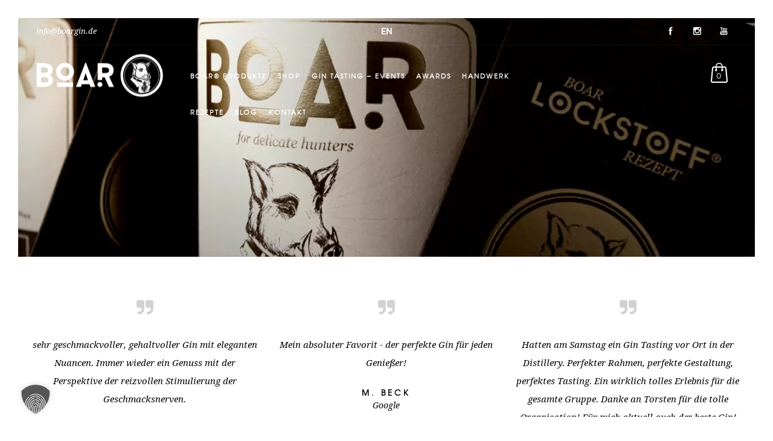

--- FILE ---
content_type: text/css
request_url: https://boargin.de/wp-content/cache/autoptimize/css/autoptimize_single_a1e6fef0e28dfd0c9293d7610bcfff93.css?ver=1741864804
body_size: 14603
content:
@charset "UTF-8";@font-face{font-family:'icomoon';src:url(//boargin.de/wp-content/themes/dfd-ronneby/assets/fonts/dfd_icon_set/dfd_icon_set.eot?t0y29j);src:url(//boargin.de/wp-content/themes/dfd-ronneby/assets/fonts/dfd_icon_set/dfd_icon_set.eot?#iefixt0y29j) format('embedded-opentype'),url(//boargin.de/wp-content/themes/dfd-ronneby/assets/fonts/dfd_icon_set/dfd_icon_set.woff?t0y29j) format('woff'),url(//boargin.de/wp-content/themes/dfd-ronneby/assets/fonts/dfd_icon_set/dfd_icon_set.ttf?t0y29j) format('truetype'),url(//boargin.de/wp-content/themes/dfd-ronneby/assets/fonts/dfd_icon_set/dfd_icon_set.svg?t0y29j#dfd_icon_set) format('svg');font-weight:400;font-style:normal}@media screen and (-webkit-min-device-pixel-ratio:0){@font-face{font-family:'icomoon';src:url(//boargin.de/wp-content/themes/dfd-ronneby/assets/fonts/dfd_icon_set/dfd_icon_set.svg?t0y29j#dfd_icon_set) format('svg')}}[class^=dfd-icon-],[class*=" dfd-icon-"]{font-family:'icomoon';speak:none;font-style:normal;font-weight:400;font-variant:normal;text-transform:none;line-height:1;-webkit-font-smoothing:antialiased;-moz-osx-font-smoothing:grayscale}.dfd-icon-celsius:before{content:"\e600"}.dfd-icon-clear_day:before{content:"\e601"}.dfd-icon-clear_night:before{content:"\e602"}.dfd-icon-cloud_thunder:before{content:"\e603"}.dfd-icon-cloud_wind:before{content:"\e604"}.dfd-icon-cloudy:before{content:"\e605"}.dfd-icon-cloudy_rain:before{content:"\e606"}.dfd-icon-compass_east:before{content:"\e607"}.dfd-icon-compass_east_south:before{content:"\e608"}.dfd-icon-compass_north:before{content:"\e609"}.dfd-icon-compass_north_east:before{content:"\e60a"}.dfd-icon-compass_south:before{content:"\e60b"}.dfd-icon-compass_south_west:before{content:"\e60c"}.dfd-icon-compass_west:before{content:"\e60d"}.dfd-icon-compass_west_north:before{content:"\e60e"}.dfd-icon-fahrenheit:before{content:"\e60f"}.dfd-icon-hail:before{content:"\e610"}.dfd-icon-hail_snow:before{content:"\e611"}.dfd-icon-hail_warning:before{content:"\e612"}.dfd-icon-heavy_rain:before{content:"\e613"}.dfd-icon-heavy_rain_day:before{content:"\e614"}.dfd-icon-heavy_rain_night:before{content:"\e615"}.dfd-icon-heavy_rain_snow:before{content:"\e616"}.dfd-icon-heavy_snow:before{content:"\e617"}.dfd-icon-humidity:before{content:"\e618"}.dfd-icon-light_rain:before{content:"\e619"}.dfd-icon-light_rain_day:before{content:"\e61a"}.dfd-icon-light_rain_night:before{content:"\e61b"}.dfd-icon-light_snow:before{content:"\e61c"}.dfd-icon-mist:before{content:"\e61d"}.dfd-icon-moon_cloud:before{content:"\e61e"}.dfd-icon-moon_rain:before{content:"\e61f"}.dfd-icon-rain_thunder:before{content:"\e620"}.dfd-icon-rain_warning:before{content:"\e621"}.dfd-icon-rainbow:before{content:"\e622"}.dfd-icon-sleet:before{content:"\e623"}.dfd-icon-small_humidity:before{content:"\e624"}.dfd-icon-small_mist:before{content:"\e625"}.dfd-icon-snow:before{content:"\e626"}.dfd-icon-sun_cloud:before{content:"\e627"}.dfd-icon-sun_rain:before{content:"\e628"}.dfd-icon-sunrise_1:before{content:"\e629"}.dfd-icon-sunrise_2:before{content:"\e62a"}.dfd-icon-sunset_1:before{content:"\e62b"}.dfd-icon-sunset_2:before{content:"\e62c"}.dfd-icon-thermometer_0:before{content:"\e62d"}.dfd-icon-thermometer_25:before{content:"\e62e"}.dfd-icon-thermometer_50:before{content:"\e62f"}.dfd-icon-thermometer_100:before{content:"\e630"}.dfd-icon-thunder:before{content:"\e631"}.dfd-icon-thunder_warning:before{content:"\e632"}.dfd-icon-wind:before{content:"\e633"}.dfd-icon-wind_hail:before{content:"\e634"}.dfd-icon-wind_rain:before{content:"\e635"}.dfd-icon-axe:before{content:"\e636"}.dfd-icon-bomb_1:before{content:"\e637"}.dfd-icon-bomb_2:before{content:"\e638"}.dfd-icon-brass_knuckle:before{content:"\e639"}.dfd-icon-bullet:before{content:"\e63a"}.dfd-icon-catapult:before{content:"\e63b"}.dfd-icon-flail:before{content:"\e63c"}.dfd-icon-flashlight:before{content:"\e63d"}.dfd-icon-gas_mask:before{content:"\e63e"}.dfd-icon-grenade:before{content:"\e63f"}.dfd-icon-gun_1:before{content:"\e640"}.dfd-icon-gun_2:before{content:"\e641"}.dfd-icon-hammer:before{content:"\e642"}.dfd-icon-knife_1:before{content:"\e643"}.dfd-icon-knife_2:before{content:"\e644"}.dfd-icon-mace:before{content:"\e645"}.dfd-icon-molotov_cocktail:before{content:"\e646"}.dfd-icon-noode:before{content:"\e647"}.dfd-icon-nuclear_explosion:before{content:"\e648"}.dfd-icon-nunchucks:before{content:"\e649"}.dfd-icon-raygun:before{content:"\e64a"}.dfd-icon-razor_blade:before{content:"\e64b"}.dfd-icon-sai:before{content:"\e64c"}.dfd-icon-shuriken_1:before{content:"\e64d"}.dfd-icon-shuriken_2:before{content:"\e64e"}.dfd-icon-slingshot:before{content:"\e64f"}.dfd-icon-swiss_army_knife:before{content:"\e650"}.dfd-icon-tank:before{content:"\e651"}.dfd-icon-target:before{content:"\e652"}.dfd-icon-tnt:before{content:"\e653"}.dfd-icon-builder:before{content:"\e654"}.dfd-icon-businessman:before{content:"\e655"}.dfd-icon-chat:before{content:"\e656"}.dfd-icon-contact:before{content:"\e657"}.dfd-icon-diver:before{content:"\e658"}.dfd-icon-doctor:before{content:"\e659"}.dfd-icon-gardener:before{content:"\e65a"}.dfd-icon-group_1:before{content:"\e65b"}.dfd-icon-group_2:before{content:"\e65c"}.dfd-icon-judge:before{content:"\e65d"}.dfd-icon-mobile:before{content:"\e65e"}.dfd-icon-player:before{content:"\e65f"}.dfd-icon-policeman:before{content:"\e660"}.dfd-icon-referee:before{content:"\e661"}.dfd-icon-student:before{content:"\e662"}.dfd-icon-transfer_1:before{content:"\e663"}.dfd-icon-transfer_2:before{content:"\e664"}.dfd-icon-user:before{content:"\e665"}.dfd-icon-user_2:before{content:"\e666"}.dfd-icon-user_3:before{content:"\e667"}.dfd-icon-user_block:before{content:"\e668"}.dfd-icon-user_check:before{content:"\e669"}.dfd-icon-user_close:before{content:"\e66a"}.dfd-icon-user_downgrade:before{content:"\e66b"}.dfd-icon-user_like:before{content:"\e66c"}.dfd-icon-user_list:before{content:"\e66d"}.dfd-icon-user_location:before{content:"\e66e"}.dfd-icon-user_lock:before{content:"\e66f"}.dfd-icon-user_mail:before{content:"\e670"}.dfd-icon-user_man:before{content:"\e671"}.dfd-icon-user_minus:before{content:"\e672"}.dfd-icon-user_money:before{content:"\e673"}.dfd-icon-user_plus:before{content:"\e674"}.dfd-icon-user_question:before{content:"\e675"}.dfd-icon-user_search:before{content:"\e676"}.dfd-icon-user_setting:before{content:"\e677"}.dfd-icon-user_star:before{content:"\e678"}.dfd-icon-user_upgrade:before{content:"\e679"}.dfd-icon-user_woman:before{content:"\e67a"}.dfd-icon-users:before{content:"\e67b"}.dfd-icon-acropolis:before{content:"\e67c"}.dfd-icon-backpack:before{content:"\e67d"}.dfd-icon-baggage:before{content:"\e67e"}.dfd-icon-beach:before{content:"\e67f"}.dfd-icon-big_ben:before{content:"\e680"}.dfd-icon-brandenburg_gate:before{content:"\e681"}.dfd-icon-bush_al_arab:before{content:"\e682"}.dfd-icon-Capitol:before{content:"\e683"}.dfd-icon-castle_1:before{content:"\e684"}.dfd-icon-castle_2:before{content:"\e685"}.dfd-icon-castle_3:before{content:"\e686"}.dfd-icon-christ_the_redeemer:before{content:"\e687"}.dfd-icon-compass_1:before{content:"\e688"}.dfd-icon-compass_2:before{content:"\e689"}.dfd-icon-door_tag_1:before{content:"\e68a"}.dfd-icon-door_tag_2:before{content:"\e68b"}.dfd-icon-Eiffel_tower:before{content:"\e68c"}.dfd-icon-ferris_wheel:before{content:"\e68d"}.dfd-icon-grill:before{content:"\e68e"}.dfd-icon-hagia_sophia:before{content:"\e68f"}.dfd-icon-hotel:before{content:"\e690"}.dfd-icon-jellyfish:before{content:"\e691"}.dfd-icon-life_jacket:before{content:"\e692"}.dfd-icon-lighthouse:before{content:"\e693"}.dfd-icon-lounge_chair:before{content:"\e694"}.dfd-icon-luggage_cart:before{content:"\e695"}.dfd-icon-mesoamerican_pyramids:before{content:"\e696"}.dfd-icon-mountains:before{content:"\e697"}.dfd-icon-palm:before{content:"\e698"}.dfd-icon-passport:before{content:"\e699"}.dfd-icon-petronas_towers:before{content:"\e69a"}.dfd-icon-picnic_table:before{content:"\e69b"}.dfd-icon-pyramids:before{content:"\e69c"}.dfd-icon-reception-bell:before{content:"\e69d"}.dfd-icon-scuba_1:before{content:"\e69e"}.dfd-icon-scuba_2:before{content:"\e69f"}.dfd-icon-sheep_wheel:before{content:"\e6a0"}.dfd-icon-shinto_shrine:before{content:"\e6a1"}.dfd-icon-snorkel:before{content:"\e6a2"}.dfd-icon-sphinx:before{content:"\e6a3"}.dfd-icon-st_Basils_cathedral:before{content:"\e6a4"}.dfd-icon-surf:before{content:"\e6a5"}.dfd-icon-swimfin:before{content:"\e6a6"}.dfd-icon-taj_mahal:before{content:"\e6a7"}.dfd-icon-tent:before{content:"\e6a8"}.dfd-icon-tipi:before{content:"\e6a9"}.dfd-icon-towel:before{content:"\e6aa"}.dfd-icon-tower_bridge:before{content:"\e6ab"}.dfd-icon-trailer:before{content:"\e6ac"}.dfd-icon-windsurf:before{content:"\e6ad"}.dfd-icon-battery_car:before{content:"\e6ae"}.dfd-icon-bicycle:before{content:"\e6af"}.dfd-icon-bicycle_retro:before{content:"\e6b0"}.dfd-icon-bus_1:before{content:"\e6b1"}.dfd-icon-bus_2:before{content:"\e6b2"}.dfd-icon-cableway:before{content:"\e6b3"}.dfd-icon-car_1:before{content:"\e6b4"}.dfd-icon-car_2:before{content:"\e6b5"}.dfd-icon-chassis:before{content:"\e6b6"}.dfd-icon-cone:before{content:"\e6b7"}.dfd-icon-helicopter:before{content:"\e6b8"}.dfd-icon-hot-air:before{content:"\e6b9"}.dfd-icon-light:before{content:"\e6ba"}.dfd-icon-lorry:before{content:"\e6bb"}.dfd-icon-pickup:before{content:"\e6bc"}.dfd-icon-plane_1:before{content:"\e6bd"}.dfd-icon-plane_2:before{content:"\e6be"}.dfd-icon-plane_landing:before{content:"\e6bf"}.dfd-icon-plane_take-off:before{content:"\e6c0"}.dfd-icon-road:before{content:"\e6c1"}.dfd-icon-rocket:before{content:"\e6c2"}.dfd-icon-sailboat:before{content:"\e6c3"}.dfd-icon-satellite:before{content:"\e6c4"}.dfd-icon-scooter_1:before{content:"\e6c5"}.dfd-icon-scooter_2:before{content:"\e6c6"}.dfd-icon-shift:before{content:"\e6c7"}.dfd-icon-ship_1:before{content:"\e6c8"}.dfd-icon-ship_2:before{content:"\e6c9"}.dfd-icon-speedometer:before{content:"\e6ca"}.dfd-icon-station_electric:before{content:"\e6cb"}.dfd-icon-station_oil:before{content:"\e6cc"}.dfd-icon-steering_wheel:before{content:"\e6cd"}.dfd-icon-submarine:before{content:"\e6ce"}.dfd-icon-train_1:before{content:"\e6cf"}.dfd-icon-train_2:before{content:"\e6d0"}.dfd-icon-truck_1:before{content:"\e6d1"}.dfd-icon-truck_2:before{content:"\e6d2"}.dfd-icon-trum_1:before{content:"\e6d3"}.dfd-icon-trum_2:before{content:"\e6d4"}.dfd-icon-unicycle:before{content:"\e6d5"}.dfd-icon-alarm:before{content:"\e6d6"}.dfd-icon-alarm_clock:before{content:"\e6d7"}.dfd-icon-alarm_off:before{content:"\e6d8"}.dfd-icon-alarm_snooze:before{content:"\e6d9"}.dfd-icon-calendar:before{content:"\e6da"}.dfd-icon-calendar_date:before{content:"\e6db"}.dfd-icon-calendar_month:before{content:"\e6dc"}.dfd-icon-clock_1:before{content:"\e6dd"}.dfd-icon-clock_2:before{content:"\e6de"}.dfd-icon-clock_3:before{content:"\e6df"}.dfd-icon-cuckoo_clock:before{content:"\e6e0"}.dfd-icon-hour_glass_1:before{content:"\e6e1"}.dfd-icon-hour_glass_2:before{content:"\e6e2"}.dfd-icon-mobile_clock:before{content:"\e6e3"}.dfd-icon-watch_1:before{content:"\e6e4"}.dfd-icon-watch_1_1 .path1:before{content:"\e6e5";color:#231f20}.dfd-icon-watch_1_1 .path2:before{content:"\e6e6";margin-left:-1em;color:#231f20}.dfd-icon-watch_1_1 .path3:before{content:"\e6e7";margin-left:-1em;color:#231f20}.dfd-icon-watch_1_1 .path4:before{content:"\e6e8";margin-left:-1em;color:#231f20}.dfd-icon-watch_1_1 .path5:before{content:"\e6e9";margin-left:-1em;color:#231f20}.dfd-icon-watch_1_1 .path6:before{content:"\e6ea";margin-left:-1em;color:#231f20}.dfd-icon-watch_1_1 .path7:before{content:"\e6eb";margin-left:-1em;color:#231f20}.dfd-icon-watch_1_1 .path8:before{content:"\e6ec";margin-left:-1em;color:#231f20}.dfd-icon-watch_1_1 .path9:before{content:"\e6ed";margin-left:-1em;color:#000}.dfd-icon-watch_1_4 .path1:before{content:"\e6ee";color:#000}.dfd-icon-watch_1_4 .path2:before{content:"\e6ef";margin-left:-1em;color:#231f20}.dfd-icon-watch_1_4 .path3:before{content:"\e6f0";margin-left:-1em;color:#231f20}.dfd-icon-watch_1_4 .path4:before{content:"\e6f1";margin-left:-1em;color:#231f20}.dfd-icon-watch_1_4 .path5:before{content:"\e6f2";margin-left:-1em;color:#231f20}.dfd-icon-watch_1_4 .path6:before{content:"\e6f3";margin-left:-1em;color:#231f20}.dfd-icon-watch_1_4 .path7:before{content:"\e6f4";margin-left:-1em;color:#000}.dfd-icon-watch_2:before{content:"\e6f5"}.dfd-icon-watch_2_4 .path1:before{content:"\e6f6";color:#000}.dfd-icon-watch_2_4 .path2:before{content:"\e6f7";margin-left:-1em;color:#231f20}.dfd-icon-watch_2_4 .path3:before{content:"\e6f8";margin-left:-1em;color:#231f20}.dfd-icon-watch_2_4 .path4:before{content:"\e6f9";margin-left:-1em;color:#231f20}.dfd-icon-watch_2_4 .path5:before{content:"\e6fa";margin-left:-1em;color:#000}.dfd-icon-watch_3_4:before{content:"\e6fb"}.dfd-icon-align_center:before{content:"\e6fc"}.dfd-icon-align_left:before{content:"\e6fd"}.dfd-icon-align_right:before{content:"\e6fe"}.dfd-icon-all_caps:before{content:"\e6ff"}.dfd-icon-baseline_shift:before{content:"\e700"}.dfd-icon-columns_2:before{content:"\e701"}.dfd-icon-columns_3:before{content:"\e702"}.dfd-icon-decrease_indent:before{content:"\e703"}.dfd-icon-grid_4:before{content:"\e704"}.dfd-icon-grid_9:before{content:"\e705"}.dfd-icon-increase_indent:before{content:"\e706"}.dfd-icon-justify:before{content:"\e707"}.dfd-icon-leading:before{content:"\e708"}.dfd-icon-left_indent:before{content:"\e709"}.dfd-icon-list_bulleted:before{content:"\e70a"}.dfd-icon-list_check:before{content:"\e70b"}.dfd-icon-list_numbered:before{content:"\e70c"}.dfd-icon-pilcrow:before{content:"\e70d"}.dfd-icon-right_indent:before{content:"\e70e"}.dfd-icon-small_caps:before{content:"\e70f"}.dfd-icon-strikethrough:before{content:"\e710"}.dfd-icon-subscript:before{content:"\e711"}.dfd-icon-superscript:before{content:"\e712"}.dfd-icon-underline:before{content:"\e713"}.dfd-icon-vertical_scale:before{content:"\e714"}.dfd-icon-archery:before{content:"\e715"}.dfd-icon-arena:before{content:"\e716"}.dfd-icon-barbell:before{content:"\e717"}.dfd-icon-barbell_2:before{content:"\e718"}.dfd-icon-baseball:before{content:"\e719"}.dfd-icon-basketball:before{content:"\e71a"}.dfd-icon-basketball_court:before{content:"\e71b"}.dfd-icon-basketball_hoop:before{content:"\e71c"}.dfd-icon-billiards:before{content:"\e71d"}.dfd-icon-billiards_ball:before{content:"\e71e"}.dfd-icon-bow_and_arrow:before{content:"\e71f"}.dfd-icon-bowling_ball:before{content:"\e720"}.dfd-icon-bowling_pin:before{content:"\e721"}.dfd-icon-cards_clubs:before{content:"\e722"}.dfd-icon-cards_diamonds:before{content:"\e723"}.dfd-icon-cards_hearts:before{content:"\e724"}.dfd-icon-cards_spades:before{content:"\e725"}.dfd-icon-champion:before{content:"\e726"}.dfd-icon-champion_1_place:before{content:"\e727"}.dfd-icon-champion_star:before{content:"\e728"}.dfd-icon-chess_bishop:before{content:"\e729"}.dfd-icon-chess_king:before{content:"\e72a"}.dfd-icon-chess_knight:before{content:"\e72b"}.dfd-icon-chess_pawn:before{content:"\e72c"}.dfd-icon-chess_queen:before{content:"\e72d"}.dfd-icon-chess_rook:before{content:"\e72e"}.dfd-icon-cleat:before{content:"\e72f"}.dfd-icon-cricket:before{content:"\e730"}.dfd-icon-cup:before{content:"\e731"}.dfd-icon-cup_1_place:before{content:"\e732"}.dfd-icon-cup_star:before{content:"\e733"}.dfd-icon-curling_stone:before{content:"\e734"}.dfd-icon-dart:before{content:"\e735"}.dfd-icon-fencing:before{content:"\e736"}.dfd-icon-field_goal:before{content:"\e737"}.dfd-icon-finish:before{content:"\e738"}.dfd-icon-goal:before{content:"\e739"}.dfd-icon-golf:before{content:"\e73a"}.dfd-icon-golf_bag:before{content:"\e73b"}.dfd-icon-golfing:before{content:"\e73c"}.dfd-icon-hockey:before{content:"\e73d"}.dfd-icon-ice_skate:before{content:"\e73e"}.dfd-icon-kayak:before{content:"\e73f"}.dfd-icon-medal:before{content:"\e740"}.dfd-icon-medal_1_place:before{content:"\e741"}.dfd-icon-medal_2:before{content:"\e742"}.dfd-icon-medal_star:before{content:"\e743"}.dfd-icon-paddles:before{content:"\e744"}.dfd-icon-ping_pong:before{content:"\e745"}.dfd-icon-player2:before{content:"\e746"}.dfd-icon-podium:before{content:"\e747"}.dfd-icon-pogo-stick:before{content:"\e748"}.dfd-icon-punch_bag:before{content:"\e749"}.dfd-icon-referee2:before{content:"\e74a"}.dfd-icon-ribbon:before{content:"\e74b"}.dfd-icon-ribbon_1_place:before{content:"\e74c"}.dfd-icon-ribbon_star:before{content:"\e74d"}.dfd-icon-rollerblade:before{content:"\e74e"}.dfd-icon-rugby_ball:before{content:"\e74f"}.dfd-icon-sailboat2:before{content:"\e750"}.dfd-icon-scoreboard:before{content:"\e751"}.dfd-icon-shuttlecocks:before{content:"\e752"}.dfd-icon-skateboard:before{content:"\e753"}.dfd-icon-skiing:before{content:"\e754"}.dfd-icon-skipping:before{content:"\e755"}.dfd-icon-soccer_ball:before{content:"\e756"}.dfd-icon-soccer_field:before{content:"\e757"}.dfd-icon-star:before{content:"\e758"}.dfd-icon-start:before{content:"\e759"}.dfd-icon-stopwatch_1:before{content:"\e75a"}.dfd-icon-stopwatch_2:before{content:"\e75b"}.dfd-icon-target2:before{content:"\e75c"}.dfd-icon-tennis_ball_1:before{content:"\e75d"}.dfd-icon-tennis_ball_2:before{content:"\e75e"}.dfd-icon-tennis_court:before{content:"\e75f"}.dfd-icon-tennis_raket:before{content:"\e760"}.dfd-icon-time_clock:before{content:"\e761"}.dfd-icon-water_bottle:before{content:"\e762"}.dfd-icon-weight:before{content:"\e763"}.dfd-icon-whistle:before{content:"\e764"}.dfd-icon-hours:before{content:"\e765"}.dfd-icon-airplane:before{content:"\e766"}.dfd-icon-ATM_card:before{content:"\e767"}.dfd-icon-ATM_money:before{content:"\e768"}.dfd-icon-bag:before{content:"\e769"}.dfd-icon-bank:before{content:"\e76a"}.dfd-icon-bank_card:before{content:"\e76b"}.dfd-icon-bank_card_security:before{content:"\e76c"}.dfd-icon-banknote:before{content:"\e76d"}.dfd-icon-banknotes:before{content:"\e76e"}.dfd-icon-bar_graph_1:before{content:"\e76f"}.dfd-icon-bar_graph_2:before{content:"\e770"}.dfd-icon-bar_graph_drop:before{content:"\e771"}.dfd-icon-bar_graph_growth:before{content:"\e772"}.dfd-icon-bar_graph_horizontal:before{content:"\e773"}.dfd-icon-bar_graph_vertical:before{content:"\e774"}.dfd-icon-barcode:before{content:"\e775"}.dfd-icon-barcode_search:before{content:"\e776"}.dfd-icon-basket_1:before{content:"\e777"}.dfd-icon-basket_2:before{content:"\e778"}.dfd-icon-basket_3:before{content:"\e779"}.dfd-icon-basket_4:before{content:"\e77a"}.dfd-icon-basket_5:before{content:"\e77b"}.dfd-icon-basket_6:before{content:"\e77c"}.dfd-icon-basket_full:before{content:"\e77d"}.dfd-icon-box_1:before{content:"\e77e"}.dfd-icon-box_2:before{content:"\e77f"}.dfd-icon-box_3:before{content:"\e780"}.dfd-icon-box_isometric:before{content:"\e781"}.dfd-icon-box_search:before{content:"\e782"}.dfd-icon-briefcase:before{content:"\e783"}.dfd-icon-buy:before{content:"\e784"}.dfd-icon-calculator:before{content:"\e785"}.dfd-icon-candlestick_chart:before{content:"\e786"}.dfd-icon-car_24:before{content:"\e787"}.dfd-icon-car_express:before{content:"\e788"}.dfd-icon-case:before{content:"\e789"}.dfd-icon-cash_register:before{content:"\e78a"}.dfd-icon-certificate:before{content:"\e78b"}.dfd-icon-check:before{content:"\e78c"}.dfd-icon-clipboard:before{content:"\e78d"}.dfd-icon-close:before{content:"\e78e"}.dfd-icon-coins:before{content:"\e78f"}.dfd-icon-coins_collect:before{content:"\e790"}.dfd-icon-comb:before{content:"\e791"}.dfd-icon-cut:before{content:"\e792"}.dfd-icon-delivery_1:before{content:"\e793"}.dfd-icon-delivery_2:before{content:"\e794"}.dfd-icon-dollar:before{content:"\e795"}.dfd-icon-dress:before{content:"\e796"}.dfd-icon-euro:before{content:"\e797"}.dfd-icon-eyeware:before{content:"\e798"}.dfd-icon-gift_wrap:before{content:"\e799"}.dfd-icon-graph:before{content:"\e79a"}.dfd-icon-graph_growth:before{content:"\e79b"}.dfd-icon-hanger:before{content:"\e79c"}.dfd-icon-hanger_clothing:before{content:"\e79d"}.dfd-icon-headphones:before{content:"\e79e"}.dfd-icon-heart:before{content:"\e79f"}.dfd-icon-high_heels:before{content:"\e7a0"}.dfd-icon-insert_coin:before{content:"\e7a1"}.dfd-icon-lipstick:before{content:"\e7a2"}.dfd-icon-mascara:before{content:"\e7a3"}.dfd-icon-moneybag:before{content:"\e7a4"}.dfd-icon-moneybag_dollar:before{content:"\e7a5"}.dfd-icon-moneybag_euro:before{content:"\e7a6"}.dfd-icon-new:before{content:"\e7a7"}.dfd-icon-open:before{content:"\e7a8"}.dfd-icon-pants:before{content:"\e7a9"}.dfd-icon-paper:before{content:"\e7aa"}.dfd-icon-parfume:before{content:"\e7ab"}.dfd-icon-pie_chart_1:before{content:"\e7ac"}.dfd-icon-pie_chart_2:before{content:"\e7ad"}.dfd-icon-pie_chart_3:before{content:"\e7ae"}.dfd-icon-piggy_bank:before{content:"\e7af"}.dfd-icon-piggy_bank_add:before{content:"\e7b0"}.dfd-icon-piggy_bank_coin:before{content:"\e7b1"}.dfd-icon-piggy_bank_input:before{content:"\e7b2"}.dfd-icon-piggy_bank_output:before{content:"\e7b3"}.dfd-icon-piggy_bank_remove:before{content:"\e7b4"}.dfd-icon-sale_1:before{content:"\e7b5"}.dfd-icon-sale_2:before{content:"\e7b6"}.dfd-icon-sale_3:before{content:"\e7b7"}.dfd-icon-scales:before{content:"\e7b8"}.dfd-icon-ship:before{content:"\e7b9"}.dfd-icon-shoes:before{content:"\e7ba"}.dfd-icon-shop:before{content:"\e7bb"}.dfd-icon-shopping_bag_1:before{content:"\e7bc"}.dfd-icon-shopping_bag_2:before{content:"\e7bd"}.dfd-icon-star2:before{content:"\e7be"}.dfd-icon-storage_box:before{content:"\e7bf"}.dfd-icon-strongbox:before{content:"\e7c0"}.dfd-icon-suit:before{content:"\e7c1"}.dfd-icon-tag:before{content:"\e7c2"}.dfd-icon-trash:before{content:"\e7c3"}.dfd-icon-trolley_1:before{content:"\e7c4"}.dfd-icon-trolley_2:before{content:"\e7c5"}.dfd-icon-trolley_3:before{content:"\e7c6"}.dfd-icon-trolley_add:before{content:"\e7c7"}.dfd-icon-trolley_check:before{content:"\e7c8"}.dfd-icon-trolley_close:before{content:"\e7c9"}.dfd-icon-trolley_full:before{content:"\e7ca"}.dfd-icon-trolley_input:before{content:"\e7cb"}.dfd-icon-trolley_like:before{content:"\e7cc"}.dfd-icon-trolley_output:before{content:"\e7cd"}.dfd-icon-trolley_remove:before{content:"\e7ce"}.dfd-icon-trolley_settings:before{content:"\e7cf"}.dfd-icon-t-shirt:before{content:"\e7d0"}.dfd-icon-underware:before{content:"\e7d1"}.dfd-icon-wallet_1:before{content:"\e7d2"}.dfd-icon-wallet_2:before{content:"\e7d3"}.dfd-icon-warehouse:before{content:"\e7d4"}.dfd-icon-cloud:before{content:"\e7d5"}.dfd-icon-cloud_block:before{content:"\e7d6"}.dfd-icon-cloud_check:before{content:"\e7d7"}.dfd-icon-cloud_close:before{content:"\e7d8"}.dfd-icon-cloud_download:before{content:"\e7d9"}.dfd-icon-cloud_edit:before{content:"\e7da"}.dfd-icon-cloud_lock:before{content:"\e7db"}.dfd-icon-cloud_minus:before{content:"\e7dc"}.dfd-icon-cloud_plus:before{content:"\e7dd"}.dfd-icon-cloud_refresh:before{content:"\e7de"}.dfd-icon-cloud_reload:before{content:"\e7df"}.dfd-icon-cloud_settings:before{content:"\e7e0"}.dfd-icon-cloud_upload:before{content:"\e7e1"}.dfd-icon-database:before{content:"\e7e2"}.dfd-icon-database_block:before{content:"\e7e3"}.dfd-icon-database_check:before{content:"\e7e4"}.dfd-icon-database_clock:before{content:"\e7e5"}.dfd-icon-database_close:before{content:"\e7e6"}.dfd-icon-database_doengrade:before{content:"\e7e7"}.dfd-icon-database_edit:before{content:"\e7e8"}.dfd-icon-database_electric:before{content:"\e7e9"}.dfd-icon-database_error:before{content:"\e7ea"}.dfd-icon-database_lock:before{content:"\e7eb"}.dfd-icon-database_minus:before{content:"\e7ec"}.dfd-icon-database_plus:before{content:"\e7ed"}.dfd-icon-database_repair:before{content:"\e7ee"}.dfd-icon-database_search:before{content:"\e7ef"}.dfd-icon-database_settings:before{content:"\e7f0"}.dfd-icon-database_upgrade:before{content:"\e7f1"}.dfd-icon-server_1:before{content:"\e7f2"}.dfd-icon-server_2:before{content:"\e7f3"}.dfd-icon-server_block:before{content:"\e7f4"}.dfd-icon-server_computer:before{content:"\e7f5"}.dfd-icon-server_downgrade:before{content:"\e7f6"}.dfd-icon-server_lock:before{content:"\e7f7"}.dfd-icon-server_repair:before{content:"\e7f8"}.dfd-icon-server_search:before{content:"\e7f9"}.dfd-icon-server_settings:before{content:"\e7fa"}.dfd-icon-server_upgrade:before{content:"\e7fb"}.dfd-icon-servers:before{content:"\e7fc"}.dfd-icon-alien:before{content:"\e7fd"}.dfd-icon-anemometer:before{content:"\e7fe"}.dfd-icon-bacterium:before{content:"\e7ff"}.dfd-icon-biohazard:before{content:"\e800"}.dfd-icon-chemical_weapon:before{content:"\e801"}.dfd-icon-deuterium:before{content:"\e802"}.dfd-icon-evolution:before{content:"\e803"}.dfd-icon-hydrogen:before{content:"\e804"}.dfd-icon-molecule:before{content:"\e805"}.dfd-icon-mouse:before{content:"\e806"}.dfd-icon-observatory_1:before{content:"\e807"}.dfd-icon-observatory_2:before{content:"\e808"}.dfd-icon-Petri_dish:before{content:"\e809"}.dfd-icon-planet:before{content:"\e80a"}.dfd-icon-quadcopter:before{content:"\e80b"}.dfd-icon-robot:before{content:"\e80c"}.dfd-icon-skeleton:before{content:"\e80d"}.dfd-icon-telescope:before{content:"\e80e"}.dfd-icon-ufo:before{content:"\e80f"}.dfd-icon-water_molecule:before{content:"\e810"}.dfd-icon-area_1:before{content:"\e811"}.dfd-icon-area_2:before{content:"\e812"}.dfd-icon-armchair:before{content:"\e813"}.dfd-icon-axe2:before{content:"\e814"}.dfd-icon-bank2:before{content:"\e815"}.dfd-icon-bath:before{content:"\e816"}.dfd-icon-bed:before{content:"\e817"}.dfd-icon-brush:before{content:"\e818"}.dfd-icon-building_1:before{content:"\e819"}.dfd-icon-building_2:before{content:"\e81a"}.dfd-icon-building_office:before{content:"\e81b"}.dfd-icon-bulb:before{content:"\e81c"}.dfd-icon-cabinet:before{content:"\e81d"}.dfd-icon-chair:before{content:"\e81e"}.dfd-icon-church:before{content:"\e81f"}.dfd-icon-crane:before{content:"\e820"}.dfd-icon-curtains:before{content:"\e821"}.dfd-icon-director_chair:before{content:"\e822"}.dfd-icon-door:before{content:"\e823"}.dfd-icon-downstairs:before{content:"\e824"}.dfd-icon-factory:before{content:"\e825"}.dfd-icon-fence:before{content:"\e826"}.dfd-icon-floor_plan:before{content:"\e827"}.dfd-icon-fridge:before{content:"\e828"}.dfd-icon-hammer2:before{content:"\e829"}.dfd-icon-hanger_floor:before{content:"\e82a"}.dfd-icon-hard_hat:before{content:"\e82b"}.dfd-icon-height:before{content:"\e82c"}.dfd-icon-house_1:before{content:"\e82d"}.dfd-icon-house_2:before{content:"\e82e"}.dfd-icon-house_lock:before{content:"\e82f"}.dfd-icon-house_love:before{content:"\e830"}.dfd-icon-house_plan:before{content:"\e831"}.dfd-icon-house_sale:before{content:"\e832"}.dfd-icon-house_search:before{content:"\e833"}.dfd-icon-house_sell:before{content:"\e834"}.dfd-icon-house_window:before{content:"\e835"}.dfd-icon-lamp_1:before{content:"\e836"}.dfd-icon-lamp_2:before{content:"\e837"}.dfd-icon-mail_box:before{content:"\e838"}.dfd-icon-mirror:before{content:"\e839"}.dfd-icon-moving:before{content:"\e83a"}.dfd-icon-office_table:before{content:"\e83b"}.dfd-icon-paint_roller:before{content:"\e83c"}.dfd-icon-rent:before{content:"\e83d"}.dfd-icon-sale:before{content:"\e83e"}.dfd-icon-saw:before{content:"\e83f"}.dfd-icon-screwdriver:before{content:"\e840"}.dfd-icon-shop2:before{content:"\e841"}.dfd-icon-shovel:before{content:"\e842"}.dfd-icon-sofa:before{content:"\e843"}.dfd-icon-sold:before{content:"\e844"}.dfd-icon-swiming_pool:before{content:"\e845"}.dfd-icon-table:before{content:"\e846"}.dfd-icon-table_chair:before{content:"\e847"}.dfd-icon-tape_line:before{content:"\e848"}.dfd-icon-toilet:before{content:"\e849"}.dfd-icon-toilet_paper:before{content:"\e84a"}.dfd-icon-tree:before{content:"\e84b"}.dfd-icon-trowel:before{content:"\e84c"}.dfd-icon-TV:before{content:"\e84d"}.dfd-icon-upstairs:before{content:"\e84e"}.dfd-icon-warehouse2:before{content:"\e84f"}.dfd-icon-washer:before{content:"\e850"}.dfd-icon-clipboard2:before{content:"\e851"}.dfd-icon-clipboard_block:before{content:"\e852"}.dfd-icon-clipboard_check:before{content:"\e853"}.dfd-icon-clipboard_close:before{content:"\e854"}.dfd-icon-clipboard_favorite:before{content:"\e855"}.dfd-icon-clipboard_minus:before{content:"\e856"}.dfd-icon-clipboard_money:before{content:"\e857"}.dfd-icon-clipboard_plus:before{content:"\e858"}.dfd-icon-clipboard_question:before{content:"\e859"}.dfd-icon-clipboard_settings:before{content:"\e85a"}.dfd-icon-note:before{content:"\e85b"}.dfd-icon-note_block:before{content:"\e85c"}.dfd-icon-note_check:before{content:"\e85d"}.dfd-icon-note_close:before{content:"\e85e"}.dfd-icon-note_favorite:before{content:"\e85f"}.dfd-icon-note_minus:before{content:"\e860"}.dfd-icon-note_money:before{content:"\e861"}.dfd-icon-note_plus:before{content:"\e862"}.dfd-icon-note_question:before{content:"\e863"}.dfd-icon-note_settings:before{content:"\e864"}.dfd-icon-ambulance:before{content:"\e865"}.dfd-icon-atom:before{content:"\e866"}.dfd-icon-band_aid_1:before{content:"\e867"}.dfd-icon-band_aid_2:before{content:"\e868"}.dfd-icon-blister_pack:before{content:"\e869"}.dfd-icon-blood_minus:before{content:"\e86a"}.dfd-icon-blood_plus:before{content:"\e86b"}.dfd-icon-blood_pressure_meter:before{content:"\e86c"}.dfd-icon-book_med:before{content:"\e86d"}.dfd-icon-bottle_1:before{content:"\e86e"}.dfd-icon-bottle_2:before{content:"\e86f"}.dfd-icon-cardiograph:before{content:"\e870"}.dfd-icon-case_med:before{content:"\e871"}.dfd-icon-chemistry:before{content:"\e872"}.dfd-icon-clipboard3:before{content:"\e873"}.dfd-icon-clipboard_pulse:before{content:"\e874"}.dfd-icon-cross:before{content:"\e875"}.dfd-icon-crutch:before{content:"\e876"}.dfd-icon-DNA:before{content:"\e877"}.dfd-icon-doctor2:before{content:"\e878"}.dfd-icon-dropper:before{content:"\e879"}.dfd-icon-eye:before{content:"\e87a"}.dfd-icon-female:before{content:"\e87b"}.dfd-icon-flask:before{content:"\e87c"}.dfd-icon-glasses:before{content:"\e87d"}.dfd-icon-heart_pulse:before{content:"\e87e"}.dfd-icon-hospital_1:before{content:"\e87f"}.dfd-icon-hospital_2:before{content:"\e880"}.dfd-icon-hospital_3:before{content:"\e881"}.dfd-icon-hospital_bed:before{content:"\e882"}.dfd-icon-IV_bag_1:before{content:"\e883"}.dfd-icon-IV_bag_2:before{content:"\e884"}.dfd-icon-male:before{content:"\e885"}.dfd-icon-med_monitor:before{content:"\e886"}.dfd-icon-microscope:before{content:"\e887"}.dfd-icon-nurse:before{content:"\e888"}.dfd-icon-pill:before{content:"\e889"}.dfd-icon-round_flask:before{content:"\e88a"}.dfd-icon-scales2:before{content:"\e88b"}.dfd-icon-stethoscope:before{content:"\e88c"}.dfd-icon-stretcher:before{content:"\e88d"}.dfd-icon-syringe_1:before{content:"\e88e"}.dfd-icon-syringe_2:before{content:"\e88f"}.dfd-icon-tablet:before{content:"\e890"}.dfd-icon-test_tube:before{content:"\e891"}.dfd-icon-thermometer:before{content:"\e892"}.dfd-icon-tooth:before{content:"\e893"}.dfd-icon-toothbrush:before{content:"\e894"}.dfd-icon-wheelchair_1:before{content:"\e895"}.dfd-icon-wheelchair_2:before{content:"\e896"}.dfd-icon-aperture:before{content:"\e897"}.dfd-icon-cassette:before{content:"\e898"}.dfd-icon-clapperboard:before{content:"\e899"}.dfd-icon-dj_1:before{content:"\e89a"}.dfd-icon-dj_2:before{content:"\e89b"}.dfd-icon-drum:before{content:"\e89c"}.dfd-icon-eject:before{content:"\e89d"}.dfd-icon-eject2:before{content:"\e89e"}.dfd-icon-equalizer:before{content:"\e89f"}.dfd-icon-film:before{content:"\e8a0"}.dfd-icon-film_strip:before{content:"\e8a1"}.dfd-icon-first:before{content:"\e8a2"}.dfd-icon-first2:before{content:"\e8a3"}.dfd-icon-gramophone:before{content:"\e8a4"}.dfd-icon-guitar:before{content:"\e8a5"}.dfd-icon-headphones2:before{content:"\e8a6"}.dfd-icon-ipod_1:before{content:"\e8a7"}.dfd-icon-ipod_2:before{content:"\e8a8"}.dfd-icon-last:before{content:"\e8a9"}.dfd-icon-last2:before{content:"\e8aa"}.dfd-icon-metronome:before{content:"\e8ab"}.dfd-icon-microphone_1:before{content:"\e8ac"}.dfd-icon-microphone_2:before{content:"\e8ad"}.dfd-icon-microphone_3:before{content:"\e8ae"}.dfd-icon-next:before{content:"\e8af"}.dfd-icon-next2:before{content:"\e8b0"}.dfd-icon-note_1:before{content:"\e8b1"}.dfd-icon-note_2:before{content:"\e8b2"}.dfd-icon-note_3:before{content:"\e8b3"}.dfd-icon-note_4:before{content:"\e8b4"}.dfd-icon-palaroid:before{content:"\e8b5"}.dfd-icon-pan_flute:before{content:"\e8b6"}.dfd-icon-pause:before{content:"\e8b7"}.dfd-icon-pause2:before{content:"\e8b8"}.dfd-icon-phone_note:before{content:"\e8b9"}.dfd-icon-photo:before{content:"\e8ba"}.dfd-icon-photo_block:before{content:"\e8bb"}.dfd-icon-photo_center:before{content:"\e8bc"}.dfd-icon-photo_download:before{content:"\e8bd"}.dfd-icon-photo_flower:before{content:"\e8be"}.dfd-icon-photo_landscape:before{content:"\e8bf"}.dfd-icon-photo_man:before{content:"\e8c0"}.dfd-icon-photo_trio:before{content:"\e8c1"}.dfd-icon-photo_upload:before{content:"\e8c2"}.dfd-icon-photocamera_1:before{content:"\e8c3"}.dfd-icon-photocamera_2:before{content:"\e8c4"}.dfd-icon-photocamera_3:before{content:"\e8c5"}.dfd-icon-photocamera_4:before{content:"\e8c6"}.dfd-icon-photocamera_light:before{content:"\e8c7"}.dfd-icon-photocamera_tripod:before{content:"\e8c8"}.dfd-icon-photocamera_upload:before{content:"\e8c9"}.dfd-icon-photos:before{content:"\e8ca"}.dfd-icon-piano_1:before{content:"\e8cb"}.dfd-icon-piano_2:before{content:"\e8cc"}.dfd-icon-piano_chair:before{content:"\e8cd"}.dfd-icon-play:before{content:"\e8ce"}.dfd-icon-play2:before{content:"\e8cf"}.dfd-icon-play_film:before{content:"\e8d0"}.dfd-icon-play_presentation:before{content:"\e8d1"}.dfd-icon-player3:before{content:"\e8d2"}.dfd-icon-previous:before{content:"\e8d3"}.dfd-icon-previous2:before{content:"\e8d4"}.dfd-icon-record:before{content:"\e8d5"}.dfd-icon-recorder:before{content:"\e8d6"}.dfd-icon-speaker_1:before{content:"\e8d7"}.dfd-icon-speaker_2:before{content:"\e8d8"}.dfd-icon-stop:before{content:"\e8d9"}.dfd-icon-ticket:before{content:"\e8da"}.dfd-icon-trumpet:before{content:"\e8db"}.dfd-icon-tuning_fork:before{content:"\e8dc"}.dfd-icon-TV2:before{content:"\e8dd"}.dfd-icon-videocamera_1:before{content:"\e8de"}.dfd-icon-videocamera_2:before{content:"\e8df"}.dfd-icon-videocamera_3:before{content:"\e8e0"}.dfd-icon-videocamera_4:before{content:"\e8e1"}.dfd-icon-volume:before{content:"\e8e2"}.dfd-icon-volume_check:before{content:"\e8e3"}.dfd-icon-volume_max:before{content:"\e8e4"}.dfd-icon-volume_middle:before{content:"\e8e5"}.dfd-icon-volume_min:before{content:"\e8e6"}.dfd-icon-volume_minus:before{content:"\e8e7"}.dfd-icon-volume_mute:before{content:"\e8e8"}.dfd-icon-volume_off:before{content:"\e8e9"}.dfd-icon-volume_plus:before{content:"\e8ea"}.dfd-icon-compass:before{content:"\e8eb"}.dfd-icon-directions_1:before{content:"\e8ec"}.dfd-icon-directions_2:before{content:"\e8ed"}.dfd-icon-earth:before{content:"\e8ee"}.dfd-icon-flag:before{content:"\e8ef"}.dfd-icon-flag_location_1:before{content:"\e8f0"}.dfd-icon-flag_location_2:before{content:"\e8f1"}.dfd-icon-globe:before{content:"\e8f2"}.dfd-icon-map:before{content:"\e8f3"}.dfd-icon-map_marker:before{content:"\e8f4"}.dfd-icon-map_pin:before{content:"\e8f5"}.dfd-icon-map_way:before{content:"\e8f6"}.dfd-icon-marker:before{content:"\e8f7"}.dfd-icon-marker_close:before{content:"\e8f8"}.dfd-icon-marker_location_1:before{content:"\e8f9"}.dfd-icon-marker_location_2:before{content:"\e8fa"}.dfd-icon-marker_location_3:before{content:"\e8fb"}.dfd-icon-marker_minus:before{content:"\e8fc"}.dfd-icon-marker_plus:before{content:"\e8fd"}.dfd-icon-marker_star:before{content:"\e8fe"}.dfd-icon-navigation:before{content:"\e8ff"}.dfd-icon-near_me:before{content:"\e900"}.dfd-icon-pin:before{content:"\e901"}.dfd-icon-pin_location_1:before{content:"\e902"}.dfd-icon-pin_location_2:before{content:"\e903"}.dfd-icon-signpost_1:before{content:"\e904"}.dfd-icon-signpost_2:before{content:"\e905"}.dfd-icon-signpost_3:before{content:"\e906"}.dfd-icon-target3:before{content:"\e907"}.dfd-icon-user_location2:before{content:"\e908"}.dfd-icon-anchor:before{content:"\e909"}.dfd-icon-ankh:before{content:"\e90a"}.dfd-icon-attention:before{content:"\e90b"}.dfd-icon-ban:before{content:"\e90c"}.dfd-icon-battery:before{content:"\e90d"}.dfd-icon-battery_average:before{content:"\e90e"}.dfd-icon-battery_full:before{content:"\e90f"}.dfd-icon-battery_low:before{content:"\e910"}.dfd-icon-block:before{content:"\e911"}.dfd-icon-book:before{content:"\e912"}.dfd-icon-bookmark:before{content:"\e913"}.dfd-icon-briefcase2:before{content:"\e914"}.dfd-icon-brouser_cursor:before{content:"\e915"}.dfd-icon-browser:before{content:"\e916"}.dfd-icon-browser_404:before{content:"\e917"}.dfd-icon-browser_favorite:before{content:"\e918"}.dfd-icon-browser_html:before{content:"\e919"}.dfd-icon-browser_search:before{content:"\e91a"}.dfd-icon-browser_settings:before{content:"\e91b"}.dfd-icon-browser_website:before{content:"\e91c"}.dfd-icon-bulb_1:before{content:"\e91d"}.dfd-icon-bulb_2:before{content:"\e91e"}.dfd-icon-calculator2:before{content:"\e91f"}.dfd-icon-calendar2:before{content:"\e920"}.dfd-icon-calendar_date2:before{content:"\e921"}.dfd-icon-call_end:before{content:"\e922"}.dfd-icon-call_incoming:before{content:"\e923"}.dfd-icon-call_outgoing:before{content:"\e924"}.dfd-icon-cigarette:before{content:"\e925"}.dfd-icon-circle_check:before{content:"\e926"}.dfd-icon-circle_delete:before{content:"\e927"}.dfd-icon-circle_division:before{content:"\e928"}.dfd-icon-circle_down:before{content:"\e929"}.dfd-icon-circle_equal:before{content:"\e92a"}.dfd-icon-circle_left:before{content:"\e92b"}.dfd-icon-circle_minus:before{content:"\e92c"}.dfd-icon-circle_plus:before{content:"\e92d"}.dfd-icon-circle_right:before{content:"\e92e"}.dfd-icon-circle_up:before{content:"\e92f"}.dfd-icon-click:before{content:"\e930"}.dfd-icon-clip:before{content:"\e931"}.dfd-icon-code:before{content:"\e932"}.dfd-icon-coding:before{content:"\e933"}.dfd-icon-compasses:before{content:"\e934"}.dfd-icon-computer_1:before{content:"\e935"}.dfd-icon-computer_2:before{content:"\e936"}.dfd-icon-computer_analytics:before{content:"\e937"}.dfd-icon-computer_key:before{content:"\e938"}.dfd-icon-computer_music:before{content:"\e939"}.dfd-icon-computer_network:before{content:"\e93a"}.dfd-icon-computer_phone:before{content:"\e93b"}.dfd-icon-computer_search:before{content:"\e93c"}.dfd-icon-computer_settings:before{content:"\e93d"}.dfd-icon-condom_1:before{content:"\e93e"}.dfd-icon-condom_2:before{content:"\e93f"}.dfd-icon-contacts:before{content:"\e940"}.dfd-icon-controller:before{content:"\e941"}.dfd-icon-court:before{content:"\e942"}.dfd-icon-cross2:before{content:"\e943"}.dfd-icon-diamond:before{content:"\e944"}.dfd-icon-diamond_ring:before{content:"\e945"}.dfd-icon-diod:before{content:"\e946"}.dfd-icon-domino:before{content:"\e947"}.dfd-icon-earphones:before{content:"\e948"}.dfd-icon-earphones_microphone:before{content:"\e949"}.dfd-icon-eye2:before{content:"\e94a"}.dfd-icon-film2:before{content:"\e94b"}.dfd-icon-funnel:before{content:"\e94c"}.dfd-icon-graduation_cap:before{content:"\e94d"}.dfd-icon-image:before{content:"\e94e"}.dfd-icon-input:before{content:"\e94f"}.dfd-icon-key_1:before{content:"\e950"}.dfd-icon-key_2:before{content:"\e951"}.dfd-icon-key_3:before{content:"\e952"}.dfd-icon-laptop:before{content:"\e953"}.dfd-icon-lifebuoy:before{content:"\e954"}.dfd-icon-lock:before{content:"\e955"}.dfd-icon-lock_open:before{content:"\e956"}.dfd-icon-magnet:before{content:"\e957"}.dfd-icon-mail_inbox:before{content:"\e958"}.dfd-icon-mail_outbox:before{content:"\e959"}.dfd-icon-megaphone:before{content:"\e95a"}.dfd-icon-menorah:before{content:"\e95b"}.dfd-icon-microphone:before{content:"\e95c"}.dfd-icon-mouse2:before{content:"\e95d"}.dfd-icon-network:before{content:"\e95e"}.dfd-icon-newspaper:before{content:"\e95f"}.dfd-icon-no_smoking:before{content:"\e960"}.dfd-icon-open_book:before{content:"\e961"}.dfd-icon-output:before{content:"\e962"}.dfd-icon-peace:before{content:"\e963"}.dfd-icon-pen:before{content:"\e964"}.dfd-icon-pencil_1:before{content:"\e965"}.dfd-icon-pencil_2:before{content:"\e966"}.dfd-icon-phone:before{content:"\e967"}.dfd-icon-photo2:before{content:"\e968"}.dfd-icon-pin2:before{content:"\e969"}.dfd-icon-presentation_1:before{content:"\e96a"}.dfd-icon-presentation_2:before{content:"\e96b"}.dfd-icon-presentation_3:before{content:"\e96c"}.dfd-icon-price_tag:before{content:"\e96d"}.dfd-icon-printer:before{content:"\e96e"}.dfd-icon-printer_check:before{content:"\e96f"}.dfd-icon-printer_error:before{content:"\e970"}.dfd-icon-radio:before{content:"\e971"}.dfd-icon-rook:before{content:"\e972"}.dfd-icon-school_bus:before{content:"\e973"}.dfd-icon-settings_1:before{content:"\e974"}.dfd-icon-settings_2:before{content:"\e975"}.dfd-icon-star_of_David:before{content:"\e976"}.dfd-icon-strategy:before{content:"\e977"}.dfd-icon-tablet2:before{content:"\e978"}.dfd-icon-target4:before{content:"\e979"}.dfd-icon-targeting:before{content:"\e97a"}.dfd-icon-umbrella:before{content:"\e97b"}.dfd-icon-user2:before{content:"\e97c"}.dfd-icon-yin_yang:before{content:"\e97d"}.dfd-icon-zoom:before{content:"\e97e"}.dfd-icon-zoom_in:before{content:"\e97f"}.dfd-icon-zoom_out:before{content:"\e980"}.dfd-icon-bleach_any:before{content:"\e981"}.dfd-icon-chlorine_allowed:before{content:"\e982"}.dfd-icon-do_not_bleach:before{content:"\e983"}.dfd-icon-do_not_dry:before{content:"\e984"}.dfd-icon-do_not_dry_clean:before{content:"\e985"}.dfd-icon-do_not_iron:before{content:"\e986"}.dfd-icon-do_not_steam:before{content:"\e987"}.dfd-icon-do_not_tumble_dry:before{content:"\e988"}.dfd-icon-do_not_wash:before{content:"\e989"}.dfd-icon-do_not_wring:before{content:"\e98a"}.dfd-icon-drip_dry:before{content:"\e98b"}.dfd-icon-dry:before{content:"\e98c"}.dfd-icon-dry_clean:before{content:"\e98d"}.dfd-icon-dry_clean_any_solvent:before{content:"\e98e"}.dfd-icon-dry_clean_any_solvent_exept_tetrachloroethylene:before{content:"\e98f"}.dfd-icon-dry_clean_any_solvent_exept_tetrachloroethylene_gentle:before{content:"\e990"}.dfd-icon-dry_clean_petroleum_solvet_only:before{content:"\e991"}.dfd-icon-dry_clean_petroleum_solvet_only_gentle:before{content:"\e992"}.dfd-icon-dry_flat:before{content:"\e993"}.dfd-icon-dry_in_shade:before{content:"\e994"}.dfd-icon-hand_wash:before{content:"\e995"}.dfd-icon-iron_any_temperature_steam_or_dry:before{content:"\e996"}.dfd-icon-iron_high_heat:before{content:"\e997"}.dfd-icon-iron_low_heat:before{content:"\e998"}.dfd-icon-iron_medium_heat:before{content:"\e999"}.dfd-icon-line_dry:before{content:"\e99a"}.dfd-icon-machine_wash:before{content:"\e99b"}.dfd-icon-machine_wash_30:before{content:"\e99c"}.dfd-icon-machine_wash_40:before{content:"\e99d"}.dfd-icon-machine_wash_50:before{content:"\e99e"}.dfd-icon-machine_wash_60:before{content:"\e99f"}.dfd-icon-machine_wash_70:before{content:"\e9a0"}.dfd-icon-machine_wash_95:before{content:"\e9a1"}.dfd-icon-machine_wash_cold:before{content:"\e9a2"}.dfd-icon-machine_wash_gentle:before{content:"\e9a3"}.dfd-icon-machine_wash_hot_1:before{content:"\e9a4"}.dfd-icon-machine_wash_hot_2:before{content:"\e9a5"}.dfd-icon-machine_wash_hot_3:before{content:"\e9a6"}.dfd-icon-machine_wash_hot_4:before{content:"\e9a7"}.dfd-icon-machine_wash_permanent_press:before{content:"\e9a8"}.dfd-icon-machine_wash_warm:before{content:"\e9a9"}.dfd-icon-non-chlorine_bleach:before{content:"\e9aa"}.dfd-icon-tumble_dry_gentle:before{content:"\e9ab"}.dfd-icon-tumble_dry_normal:before{content:"\e9ac"}.dfd-icon-tumble_dry_normal_high_heat:before{content:"\e9ad"}.dfd-icon-tumble_dry_normal_low_heat:before{content:"\e9ae"}.dfd-icon-tumble_dry_normal_medium_heat:before{content:"\e9af"}.dfd-icon-tumble_dry_normal_no_heat:before{content:"\e9b0"}.dfd-icon-tumble_dry_permanent_press:before{content:"\e9b1"}.dfd-icon-wet_cleaning:before{content:"\e9b2"}.dfd-icon-baby_mobile:before{content:"\e9b3"}.dfd-icon-baby_monitor:before{content:"\e9b4"}.dfd-icon-ballon:before{content:"\e9b5"}.dfd-icon-bottle_12:before{content:"\e9b6"}.dfd-icon-bottle_22:before{content:"\e9b7"}.dfd-icon-crib:before{content:"\e9b8"}.dfd-icon-diaper_1:before{content:"\e9b9"}.dfd-icon-diaper_2:before{content:"\e9ba"}.dfd-icon-kid:before{content:"\e9bb"}.dfd-icon-kid_crying:before{content:"\e9bc"}.dfd-icon-kid_happy_1:before{content:"\e9bd"}.dfd-icon-kid_happy_2:before{content:"\e9be"}.dfd-icon-kid_sad:before{content:"\e9bf"}.dfd-icon-onesie:before{content:"\e9c0"}.dfd-icon-pacifier_1:before{content:"\e9c1"}.dfd-icon-pacifier_2:before{content:"\e9c2"}.dfd-icon-rattle:before{content:"\e9c3"}.dfd-icon-safety_pin:before{content:"\e9c4"}.dfd-icon-stroller:before{content:"\e9c5"}.dfd-icon-tricycle:before{content:"\e9c6"}.dfd-icon-american_flag:before{content:"\e9c7"}.dfd-icon-american_hat:before{content:"\e9c8"}.dfd-icon-angel:before{content:"\e9c9"}.dfd-icon-angel_heart:before{content:"\e9ca"}.dfd-icon-balloon:before{content:"\e9cb"}.dfd-icon-barrel:before{content:"\e9cc"}.dfd-icon-basket:before{content:"\e9cd"}.dfd-icon-bat:before{content:"\e9ce"}.dfd-icon-bible:before{content:"\e9cf"}.dfd-icon-bow:before{content:"\e9d0"}.dfd-icon-bow_and_arrow2:before{content:"\e9d1"}.dfd-icon-broken_heart:before{content:"\e9d2"}.dfd-icon-broken_heart_couple:before{content:"\e9d3"}.dfd-icon-broom:before{content:"\e9d4"}.dfd-icon-camera:before{content:"\e9d5"}.dfd-icon-candle_1:before{content:"\e9d6"}.dfd-icon-candle_2:before{content:"\e9d7"}.dfd-icon-candy:before{content:"\e9d8"}.dfd-icon-candy_cane_1:before{content:"\e9d9"}.dfd-icon-candy_cane_2:before{content:"\e9da"}.dfd-icon-cauldron:before{content:"\e9db"}.dfd-icon-cemetery:before{content:"\e9dc"}.dfd-icon-christmas_tree_1:before{content:"\e9dd"}.dfd-icon-christmas_tree_2:before{content:"\e9de"}.dfd-icon-church2:before{content:"\e9df"}.dfd-icon-clover:before{content:"\e9e0"}.dfd-icon-coffin:before{content:"\e9e1"}.dfd-icon-couple:before{content:"\e9e2"}.dfd-icon-death:before{content:"\e9e3"}.dfd-icon-devil_heart:before{content:"\e9e4"}.dfd-icon-dinner:before{content:"\e9e5"}.dfd-icon-dove:before{content:"\e9e6"}.dfd-icon-drumstick:before{content:"\e9e7"}.dfd-icon-egg_1:before{content:"\e9e8"}.dfd-icon-egg_2:before{content:"\e9e9"}.dfd-icon-egg_3:before{content:"\e9ea"}.dfd-icon-elf:before{content:"\e9eb"}.dfd-icon-email:before{content:"\e9ec"}.dfd-icon-firework:before{content:"\e9ed"}.dfd-icon-fish_symbol:before{content:"\e9ee"}.dfd-icon-Frankensteins_monster:before{content:"\e9ef"}.dfd-icon-ghost_1:before{content:"\e9f0"}.dfd-icon-ghost_2:before{content:"\e9f1"}.dfd-icon-gift:before{content:"\e9f2"}.dfd-icon-gift_2:before{content:"\e9f3"}.dfd-icon-gift_3:before{content:"\e9f4"}.dfd-icon-gift_4:before{content:"\e9f5"}.dfd-icon-gift_5:before{content:"\e9f6"}.dfd-icon-gift_6:before{content:"\e9f7"}.dfd-icon-gingerbread_man:before{content:"\e9f8"}.dfd-icon-grave:before{content:"\e9f9"}.dfd-icon-heart2:before{content:"\e9fa"}.dfd-icon-heart_arrow:before{content:"\e9fb"}.dfd-icon-heart_block:before{content:"\e9fc"}.dfd-icon-heart_connecting:before{content:"\e9fd"}.dfd-icon-heart_couple:before{content:"\e9fe"}.dfd-icon-heart_price:before{content:"\e9ff"}.dfd-icon-heart_search:before{content:"\ea00"}.dfd-icon-hockey_mask:before{content:"\ea01"}.dfd-icon-horseshoe:before{content:"\ea02"}.dfd-icon-inlove_couple:before{content:"\ea03"}.dfd-icon-leprechaun_hat:before{content:"\ea04"}.dfd-icon-lock_heart:before{content:"\ea05"}.dfd-icon-lollipop:before{content:"\ea06"}.dfd-icon-love_calendar:before{content:"\ea07"}.dfd-icon-love_couple:before{content:"\ea08"}.dfd-icon-love_flower:before{content:"\ea09"}.dfd-icon-love_key:before{content:"\ea0a"}.dfd-icon-love_man:before{content:"\ea0b"}.dfd-icon-love_ring:before{content:"\ea0c"}.dfd-icon-love_search:before{content:"\ea0d"}.dfd-icon-love_woman:before{content:"\ea0e"}.dfd-icon-marker_love:before{content:"\ea0f"}.dfd-icon-mistletoe:before{content:"\ea10"}.dfd-icon-mittens:before{content:"\ea11"}.dfd-icon-note2:before{content:"\ea12"}.dfd-icon-ornament_1:before{content:"\ea13"}.dfd-icon-ornament_2:before{content:"\ea14"}.dfd-icon-ornament_3:before{content:"\ea15"}.dfd-icon-ornament_4:before{content:"\ea16"}.dfd-icon-ornament_5:before{content:"\ea17"}.dfd-icon-phone2:before{content:"\ea18"}.dfd-icon-photo3:before{content:"\ea19"}.dfd-icon-pilgrim_hat:before{content:"\ea1a"}.dfd-icon-presents:before{content:"\ea1b"}.dfd-icon-price_tag2:before{content:"\ea1c"}.dfd-icon-pumpkin_1:before{content:"\ea1d"}.dfd-icon-pumpkin_2:before{content:"\ea1e"}.dfd-icon-rabbit:before{content:"\ea1f"}.dfd-icon-reindeer:before{content:"\ea20"}.dfd-icon-rings:before{content:"\ea21"}.dfd-icon-romantic_movie:before{content:"\ea22"}.dfd-icon-rose:before{content:"\ea23"}.dfd-icon-sad_heart:before{content:"\ea24"}.dfd-icon-santa_hat:before{content:"\ea25"}.dfd-icon-sants_claus:before{content:"\ea26"}.dfd-icon-skull:before{content:"\ea27"}.dfd-icon-sleigh_1:before{content:"\ea28"}.dfd-icon-sleigh_2:before{content:"\ea29"}.dfd-icon-smile_heart:before{content:"\ea2a"}.dfd-icon-snow_globe:before{content:"\ea2b"}.dfd-icon-snowflake_1:before{content:"\ea2c"}.dfd-icon-snowflake_2:before{content:"\ea2d"}.dfd-icon-snowflake_3:before{content:"\ea2e"}.dfd-icon-snowflake_4:before{content:"\ea2f"}.dfd-icon-snowflake_5:before{content:"\ea30"}.dfd-icon-snowman:before{content:"\ea31"}.dfd-icon-stemware:before{content:"\ea32"}.dfd-icon-stocking:before{content:"\ea33"}.dfd-icon-tulip:before{content:"\ea34"}.dfd-icon-user_heart:before{content:"\ea35"}.dfd-icon-vampire:before{content:"\ea36"}.dfd-icon-wings_heart:before{content:"\ea37"}.dfd-icon-witch_hat:before{content:"\ea38"}.dfd-icon-wreath:before{content:"\ea39"}.dfd-icon-zombie:before{content:"\ea3a"}.dfd-icon-aluminum_can:before{content:"\ea3b"}.dfd-icon-apple:before{content:"\ea3c"}.dfd-icon-avocado:before{content:"\ea3d"}.dfd-icon-beaker:before{content:"\ea3e"}.dfd-icon-beer:before{content:"\ea3f"}.dfd-icon-blender:before{content:"\ea40"}.dfd-icon-bottle:before{content:"\ea41"}.dfd-icon-bread:before{content:"\ea42"}.dfd-icon-burger:before{content:"\ea43"}.dfd-icon-cake:before{content:"\ea44"}.dfd-icon-carrot:before{content:"\ea45"}.dfd-icon-champagne:before{content:"\ea46"}.dfd-icon-cheese:before{content:"\ea47"}.dfd-icon-chef_hat:before{content:"\ea48"}.dfd-icon-cherry:before{content:"\ea49"}.dfd-icon-chicken:before{content:"\ea4a"}.dfd-icon-cleaver:before{content:"\ea4b"}.dfd-icon-cocktail:before{content:"\ea4c"}.dfd-icon-coffee:before{content:"\ea4d"}.dfd-icon-coffee_grains:before{content:"\ea4e"}.dfd-icon-coffee_grinder:before{content:"\ea4f"}.dfd-icon-coffee_pot:before{content:"\ea50"}.dfd-icon-coffee_to_go:before{content:"\ea51"}.dfd-icon-corkscrew:before{content:"\ea52"}.dfd-icon-croissant:before{content:"\ea53"}.dfd-icon-cupcake:before{content:"\ea54"}.dfd-icon-cutlery:before{content:"\ea55"}.dfd-icon-drink:before{content:"\ea56"}.dfd-icon-fish:before{content:"\ea57"}.dfd-icon-french_press:before{content:"\ea58"}.dfd-icon-fridge2:before{content:"\ea59"}.dfd-icon-fried_egg:before{content:"\ea5a"}.dfd-icon-fry_pan:before{content:"\ea5b"}.dfd-icon-gingerbread_man2:before{content:"\ea5c"}.dfd-icon-glass:before{content:"\ea5d"}.dfd-icon-grape:before{content:"\ea5e"}.dfd-icon-grater:before{content:"\ea5f"}.dfd-icon-grinding_bowl:before{content:"\ea60"}.dfd-icon-ice_cream:before{content:"\ea61"}.dfd-icon-ice_cream_2:before{content:"\ea62"}.dfd-icon-juicer:before{content:"\ea63"}.dfd-icon-kettle:before{content:"\ea64"}.dfd-icon-ladle:before{content:"\ea65"}.dfd-icon-lemon:before{content:"\ea66"}.dfd-icon-martini:before{content:"\ea67"}.dfd-icon-microwave:before{content:"\ea68"}.dfd-icon-mixer:before{content:"\ea69"}.dfd-icon-mushroom:before{content:"\ea6a"}.dfd-icon-onion:before{content:"\ea6b"}.dfd-icon-orange:before{content:"\ea6c"}.dfd-icon-piece_of_cake:before{content:"\ea6d"}.dfd-icon-pizza:before{content:"\ea6e"}.dfd-icon-plate:before{content:"\ea6f"}.dfd-icon-platter:before{content:"\ea70"}.dfd-icon-pot:before{content:"\ea71"}.dfd-icon-rolling_pin:before{content:"\ea72"}.dfd-icon-salt_and_pepper:before{content:"\ea73"}.dfd-icon-sausage_1:before{content:"\ea74"}.dfd-icon-sausage_2:before{content:"\ea75"}.dfd-icon-scale:before{content:"\ea76"}.dfd-icon-shaker:before{content:"\ea77"}.dfd-icon-skewers:before{content:"\ea78"}.dfd-icon-slice_of_orange:before{content:"\ea79"}.dfd-icon-stove:before{content:"\ea7a"}.dfd-icon-strawberry:before{content:"\ea7b"}.dfd-icon-tea:before{content:"\ea7c"}.dfd-icon-toaster:before{content:"\ea7d"}.dfd-icon-wheat:before{content:"\ea7e"}.dfd-icon-whiskey:before{content:"\ea7f"}.dfd-icon-wine:before{content:"\ea80"}.dfd-icon-angry:before{content:"\ea81"}.dfd-icon-angry_2:before{content:"\ea82"}.dfd-icon-child:before{content:"\ea83"}.dfd-icon-confused:before{content:"\ea84"}.dfd-icon-crying:before{content:"\ea85"}.dfd-icon-cyclopes:before{content:"\ea86"}.dfd-icon-dead:before{content:"\ea87"}.dfd-icon-funny:before{content:"\ea88"}.dfd-icon-greedy:before{content:"\ea89"}.dfd-icon-happy_1:before{content:"\ea8a"}.dfd-icon-happy_2:before{content:"\ea8b"}.dfd-icon-happy_3:before{content:"\ea8c"}.dfd-icon-lips_sealed:before{content:"\ea8d"}.dfd-icon-love:before{content:"\ea8e"}.dfd-icon-relax:before{content:"\ea8f"}.dfd-icon-sad_1:before{content:"\ea90"}.dfd-icon-sad_2:before{content:"\ea91"}.dfd-icon-sad_3:before{content:"\ea92"}.dfd-icon-sad_4:before{content:"\ea93"}.dfd-icon-shock:before{content:"\ea94"}.dfd-icon-silence:before{content:"\ea95"}.dfd-icon-sleepy:before{content:"\ea96"}.dfd-icon-smart:before{content:"\ea97"}.dfd-icon-speechless:before{content:"\ea98"}.dfd-icon-star3:before{content:"\ea99"}.dfd-icon-surprised:before{content:"\ea9a"}.dfd-icon-tongue_1:before{content:"\ea9b"}.dfd-icon-tongue_2:before{content:"\ea9c"}.dfd-icon-wink:before{content:"\ea9d"}.dfd-icon-zombie2:before{content:"\ea9e"}.dfd-icon-email_1:before{content:"\ea9f"}.dfd-icon-email_2:before{content:"\eaa0"}.dfd-icon-email_3:before{content:"\eaa1"}.dfd-icon-email_attention:before{content:"\eaa2"}.dfd-icon-email_block:before{content:"\eaa3"}.dfd-icon-email_check:before{content:"\eaa4"}.dfd-icon-email_clock:before{content:"\eaa5"}.dfd-icon-email_close:before{content:"\eaa6"}.dfd-icon-email_doc:before{content:"\eaa7"}.dfd-icon-email_download:before{content:"\eaa8"}.dfd-icon-email_edit:before{content:"\eaa9"}.dfd-icon-email_like:before{content:"\eaaa"}.dfd-icon-email_lock:before{content:"\eaab"}.dfd-icon-email_minus:before{content:"\eaac"}.dfd-icon-email_open:before{content:"\eaad"}.dfd-icon-email_plus:before{content:"\eaae"}.dfd-icon-email_reload:before{content:"\eaaf"}.dfd-icon-email_search:before{content:"\eab0"}.dfd-icon-email_send:before{content:"\eab1"}.dfd-icon-email_settings:before{content:"\eab2"}.dfd-icon-email_star:before{content:"\eab3"}.dfd-icon-email_upload:before{content:"\eab4"}.dfd-icon-mailbox_1:before{content:"\eab5"}.dfd-icon-mailbox_2:before{content:"\eab6"}.dfd-icon-send_mail:before{content:"\eab7"}.dfd-icon-barrel_1:before{content:"\eab8"}.dfd-icon-barrel_2:before{content:"\eab9"}.dfd-icon-battery_1:before{content:"\eaba"}.dfd-icon-battery_2:before{content:"\eabb"}.dfd-icon-bulb_fluorescent:before{content:"\eabc"}.dfd-icon-bulb_fluorescent_2:before{content:"\eabd"}.dfd-icon-bulb_leaf:before{content:"\eabe"}.dfd-icon-bulb_sun:before{content:"\eabf"}.dfd-icon-chemistry_leaf:before{content:"\eac0"}.dfd-icon-CO2:before{content:"\eac1"}.dfd-icon-eco:before{content:"\eac2"}.dfd-icon-faucet_1:before{content:"\eac3"}.dfd-icon-faucet_2:before{content:"\eac4"}.dfd-icon-faucet_3:before{content:"\eac5"}.dfd-icon-flower_1:before{content:"\eac6"}.dfd-icon-flower_2:before{content:"\eac7"}.dfd-icon-flower_energy:before{content:"\eac8"}.dfd-icon-green_home_1:before{content:"\eac9"}.dfd-icon-green_home_2:before{content:"\eaca"}.dfd-icon-hand_globe:before{content:"\eacb"}.dfd-icon-hand_leaf:before{content:"\eacc"}.dfd-icon-hand_leafs:before{content:"\eacd"}.dfd-icon-hands_leaf:before{content:"\eace"}.dfd-icon-jerrycan:before{content:"\eacf"}.dfd-icon-leaf:before{content:"\ead0"}.dfd-icon-leaf_energy:before{content:"\ead1"}.dfd-icon-leafs:before{content:"\ead2"}.dfd-icon-oil_rig:before{content:"\ead3"}.dfd-icon-outlet_1:before{content:"\ead4"}.dfd-icon-outlet_2:before{content:"\ead5"}.dfd-icon-power_plant_1:before{content:"\ead6"}.dfd-icon-power_plant_2:before{content:"\ead7"}.dfd-icon-radiation:before{content:"\ead8"}.dfd-icon-solar_energy:before{content:"\ead9"}.dfd-icon-sun_energy:before{content:"\eada"}.dfd-icon-transmission_tower:before{content:"\eadb"}.dfd-icon-trash_eco:before{content:"\eadc"}.dfd-icon-tree2:before{content:"\eadd"}.dfd-icon-watering_can:before{content:"\eade"}.dfd-icon-windmill:before{content:"\eadf"}.dfd-icon-check_folder:before{content:"\eae0"}.dfd-icon-close_folder:before{content:"\eae1"}.dfd-icon-cloud_folder:before{content:"\eae2"}.dfd-icon-deleted_folder:before{content:"\eae3"}.dfd-icon-favorite_folder:before{content:"\eae4"}.dfd-icon-film_folder:before{content:"\eae5"}.dfd-icon-folder:before{content:"\eae6"}.dfd-icon-HTML_folder:before{content:"\eae7"}.dfd-icon-image_folder:before{content:"\eae8"}.dfd-icon-incoming_folder:before{content:"\eae9"}.dfd-icon-lock_folder:before{content:"\eaea"}.dfd-icon-love_folder:before{content:"\eaeb"}.dfd-icon-minus_folder:before{content:"\eaec"}.dfd-icon-music_folder:before{content:"\eaed"}.dfd-icon-outgoing_folder:before{content:"\eaee"}.dfd-icon-plus_folder:before{content:"\eaef"}.dfd-icon-search_folder:before{content:"\eaf0"}.dfd-icon-settings_folder:before{content:"\eaf1"}.dfd-icon-trash_folder:before{content:"\eaf2"}.dfd-icon-unlock_folder:before{content:"\eaf3"}.dfd-icon-audio_doc:before{content:"\eaf4"}.dfd-icon-contact_doc:before{content:"\eaf5"}.dfd-icon-copy_doc:before{content:"\eaf6"}.dfd-icon-deleted_doc:before{content:"\eaf7"}.dfd-icon-diagram_doc:before{content:"\eaf8"}.dfd-icon-doc_check:before{content:"\eaf9"}.dfd-icon-doc_close:before{content:"\eafa"}.dfd-icon-doc_minus:before{content:"\eafb"}.dfd-icon-doc_money:before{content:"\eafc"}.dfd-icon-doc_plus:before{content:"\eafd"}.dfd-icon-document:before{content:"\eafe"}.dfd-icon-favorite_doc:before{content:"\eaff"}.dfd-icon-film_doc:before{content:"\eb00"}.dfd-icon-HTML_doc:before{content:"\eb01"}.dfd-icon-image_doc:before{content:"\eb02"}.dfd-icon-info_doc:before{content:"\eb03"}.dfd-icon-key_doc:before{content:"\eb04"}.dfd-icon-link_doc:before{content:"\eb05"}.dfd-icon-list_doc:before{content:"\eb06"}.dfd-icon-lock_doc:before{content:"\eb07"}.dfd-icon-love_doc:before{content:"\eb08"}.dfd-icon-play_doc:before{content:"\eb09"}.dfd-icon-search_doc:before{content:"\eb0a"}.dfd-icon-settings_doc:before{content:"\eb0b"}.dfd-icon-table_doc:before{content:"\eb0c"}.dfd-icon-unknown_doc:before{content:"\eb0d"}.dfd-icon-unlock_doc:before{content:"\eb0e"}.dfd-icon-warning_doc:before{content:"\eb0f"}.dfd-icon-watch_doc:before{content:"\eb10"}.dfd-icon-zip_doc:before{content:"\eb11"}.dfd-icon-audio_doc2:before{content:"\eb12"}.dfd-icon-contact_doc2:before{content:"\eb13"}.dfd-icon-copy_doc2:before{content:"\eb14"}.dfd-icon-deleted_doc2:before{content:"\eb15"}.dfd-icon-diagram_doc2:before{content:"\eb16"}.dfd-icon-doc_check2:before{content:"\eb17"}.dfd-icon-doc_close2:before{content:"\eb18"}.dfd-icon-doc_minus2:before{content:"\eb19"}.dfd-icon-doc_money2:before{content:"\eb1a"}.dfd-icon-doc_plus2:before{content:"\eb1b"}.dfd-icon-document2:before{content:"\eb1c"}.dfd-icon-favorite_doc2:before{content:"\eb1d"}.dfd-icon-film_doc2:before{content:"\eb1e"}.dfd-icon-HTML_doc2:before{content:"\eb1f"}.dfd-icon-image_doc2:before{content:"\eb20"}.dfd-icon-info_doc2:before{content:"\eb21"}.dfd-icon-key_doc2:before{content:"\eb22"}.dfd-icon-link_doc2:before{content:"\eb23"}.dfd-icon-list_doc2:before{content:"\eb24"}.dfd-icon-lock_doc2:before{content:"\eb25"}.dfd-icon-love_doc2:before{content:"\eb26"}.dfd-icon-play_doc2:before{content:"\eb27"}.dfd-icon-search_doc2:before{content:"\eb28"}.dfd-icon-settings_doc2:before{content:"\eb29"}.dfd-icon-table_doc2:before{content:"\eb2a"}.dfd-icon-unknown_doc2:before{content:"\eb2b"}.dfd-icon-unlock_doc2:before{content:"\eb2c"}.dfd-icon-warning_doc2:before{content:"\eb2d"}.dfd-icon-watch_doc2:before{content:"\eb2e"}.dfd-icon-zip_doc2:before{content:"\eb2f"}.dfd-icon-anchor_add:before{content:"\eb30"}.dfd-icon-anchor_delete:before{content:"\eb31"}.dfd-icon-bounding_box_1:before{content:"\eb32"}.dfd-icon-bounding_box_2:before{content:"\eb33"}.dfd-icon-circle:before{content:"\eb34"}.dfd-icon-crop:before{content:"\eb35"}.dfd-icon-distribute_bottom:before{content:"\eb36"}.dfd-icon-distribute_center:before{content:"\eb37"}.dfd-icon-distribute_top:before{content:"\eb38"}.dfd-icon-flip_horizontal:before{content:"\eb39"}.dfd-icon-flip_vertical:before{content:"\eb3a"}.dfd-icon-magic_wand_1:before{content:"\eb3b"}.dfd-icon-magic_wand_2:before{content:"\eb3c"}.dfd-icon-palette:before{content:"\eb3d"}.dfd-icon-pen2:before{content:"\eb3e"}.dfd-icon-pencil:before{content:"\eb3f"}.dfd-icon-resize:before{content:"\eb40"}.dfd-icon-ruler_1:before{content:"\eb41"}.dfd-icon-ruler_2:before{content:"\eb42"}.dfd-icon-scale_down:before{content:"\eb43"}.dfd-icon-scale_up:before{content:"\eb44"}.dfd-icon-spray_1:before{content:"\eb45"}.dfd-icon-spray_2:before{content:"\eb46"}.dfd-icon-stamp:before{content:"\eb47"}.dfd-icon-vector_1:before{content:"\eb48"}.dfd-icon-vector_2:before{content:"\eb49"}.dfd-icon-vector_3:before{content:"\eb4a"}.dfd-icon-vertical_align_bottom:before{content:"\eb4b"}.dfd-icon-vertical_align_center:before{content:"\eb4c"}.dfd-icon-vertical_align_top:before{content:"\eb4d"}.dfd-icon-bluetooth:before{content:"\eb4e"}.dfd-icon-ethernet:before{content:"\eb4f"}.dfd-icon-folder_network:before{content:"\eb50"}.dfd-icon-hard_drive:before{content:"\eb51"}.dfd-icon-link:before{content:"\eb52"}.dfd-icon-link_broken:before{content:"\eb53"}.dfd-icon-microchip_1:before{content:"\eb54"}.dfd-icon-microchip_2:before{content:"\eb55"}.dfd-icon-network2:before{content:"\eb56"}.dfd-icon-notebook_network:before{content:"\eb57"}.dfd-icon-PC_connection_1:before{content:"\eb58"}.dfd-icon-PC_connection_2:before{content:"\eb59"}.dfd-icon-PC_connection_3:before{content:"\eb5a"}.dfd-icon-PC_network:before{content:"\eb5b"}.dfd-icon-PC_no_connection:before{content:"\eb5c"}.dfd-icon-PC_phone_connection:before{content:"\eb5d"}.dfd-icon-pc_wifi:before{content:"\eb5e"}.dfd-icon-phone_wifi_1:before{content:"\eb5f"}.dfd-icon-phone_wifi_2:before{content:"\eb60"}.dfd-icon-plug_1:before{content:"\eb61"}.dfd-icon-plug_2:before{content:"\eb62"}.dfd-icon-projector_1:before{content:"\eb63"}.dfd-icon-projector_2:before{content:"\eb64"}.dfd-icon-ram:before{content:"\eb65"}.dfd-icon-remote_control_1:before{content:"\eb66"}.dfd-icon-remote_control_2:before{content:"\eb67"}.dfd-icon-router_1:before{content:"\eb68"}.dfd-icon-router_2:before{content:"\eb69"}.dfd-icon-router_network:before{content:"\eb6a"}.dfd-icon-satellite_1:before{content:"\eb6b"}.dfd-icon-satellite_2:before{content:"\eb6c"}.dfd-icon-satellite_dish_1:before{content:"\eb6d"}.dfd-icon-satellite_dish_2:before{content:"\eb6e"}.dfd-icon-satellite_PC_connection:before{content:"\eb6f"}.dfd-icon-satellite_phone_connection:before{content:"\eb70"}.dfd-icon-settings_12:before{content:"\eb71"}.dfd-icon-settings_22:before{content:"\eb72"}.dfd-icon-signal_1:before{content:"\eb73"}.dfd-icon-signal_2:before{content:"\eb74"}.dfd-icon-signal_3:before{content:"\eb75"}.dfd-icon-signal_4:before{content:"\eb76"}.dfd-icon-signal_strength_1:before{content:"\eb77"}.dfd-icon-signal_strength_2:before{content:"\eb78"}.dfd-icon-signal_strength_3:before{content:"\eb79"}.dfd-icon-signal_strength_4:before{content:"\eb7a"}.dfd-icon-signal_strength_5:before{content:"\eb7b"}.dfd-icon-USB:before{content:"\eb7c"}.dfd-icon-USB_flash_drive:before{content:"\eb7d"}.dfd-icon-walkie_talkie:before{content:"\eb7e"}.dfd-icon-wifi:before{content:"\eb7f"}.dfd-icon-apron:before{content:"\eb80"}.dfd-icon-babydoll:before{content:"\eb81"}.dfd-icon-bag2:before{content:"\eb82"}.dfd-icon-bathrobe:before{content:"\eb83"}.dfd-icon-beanie:before{content:"\eb84"}.dfd-icon-belt:before{content:"\eb85"}.dfd-icon-boots:before{content:"\eb86"}.dfd-icon-bow_tie:before{content:"\eb87"}.dfd-icon-bowler:before{content:"\eb88"}.dfd-icon-bra:before{content:"\eb89"}.dfd-icon-briefs:before{content:"\eb8a"}.dfd-icon-cloche:before{content:"\eb8b"}.dfd-icon-coat_1:before{content:"\eb8c"}.dfd-icon-coat_2:before{content:"\eb8d"}.dfd-icon-dress2:before{content:"\eb8e"}.dfd-icon-dress_long_sleeves:before{content:"\eb8f"}.dfd-icon-glasses_1:before{content:"\eb90"}.dfd-icon-glasses_2:before{content:"\eb91"}.dfd-icon-high_heel:before{content:"\eb92"}.dfd-icon-hoodi:before{content:"\eb93"}.dfd-icon-jacket:before{content:"\eb94"}.dfd-icon-jersey:before{content:"\eb95"}.dfd-icon-long_sleeve:before{content:"\eb96"}.dfd-icon-mexican_hat:before{content:"\eb97"}.dfd-icon-mittens2:before{content:"\eb98"}.dfd-icon-pants2:before{content:"\eb99"}.dfd-icon-polo:before{content:"\eb9a"}.dfd-icon-ranger_hat:before{content:"\eb9b"}.dfd-icon-scarf:before{content:"\eb9c"}.dfd-icon-shirt_1:before{content:"\eb9d"}.dfd-icon-shirt_2:before{content:"\eb9e"}.dfd-icon-shirt_tie:before{content:"\eb9f"}.dfd-icon-shorts_1:before{content:"\eba0"}.dfd-icon-shorts_2:before{content:"\eba1"}.dfd-icon-skirt_pleat:before{content:"\eba2"}.dfd-icon-skirt_round:before{content:"\eba3"}.dfd-icon-sneaker:before{content:"\eba4"}.dfd-icon-sock:before{content:"\eba5"}.dfd-icon-strapless:before{content:"\eba6"}.dfd-icon-sunglasses:before{content:"\eba7"}.dfd-icon-sweatshirt:before{content:"\eba8"}.dfd-icon-tank_top:before{content:"\eba9"}.dfd-icon-teddy:before{content:"\ebaa"}.dfd-icon-tie:before{content:"\ebab"}.dfd-icon-top_hat:before{content:"\ebac"}.dfd-icon-trapper:before{content:"\ebad"}.dfd-icon-umbrella2:before{content:"\ebae"}.dfd-icon-undergarments:before{content:"\ebaf"}.dfd-icon-waistcoat:before{content:"\ebb0"}.dfd-icon-wallet:before{content:"\ebb1"}.dfd-icon-chat_1:before{content:"\ebb2"}.dfd-icon-chat_2:before{content:"\ebb3"}.dfd-icon-chat_3:before{content:"\ebb4"}.dfd-icon-chat_alert:before{content:"\ebb5"}.dfd-icon-chat_attention:before{content:"\ebb6"}.dfd-icon-chat_block:before{content:"\ebb7"}.dfd-icon-chat_bubbles:before{content:"\ebb8"}.dfd-icon-chat_check:before{content:"\ebb9"}.dfd-icon-chat_close:before{content:"\ebba"}.dfd-icon-chat_edit:before{content:"\ebbb"}.dfd-icon-chat_info:before{content:"\ebbc"}.dfd-icon-chat_like:before{content:"\ebbd"}.dfd-icon-chat_minus:before{content:"\ebbe"}.dfd-icon-chat_plus:before{content:"\ebbf"}.dfd-icon-chat_question:before{content:"\ebc0"}.dfd-icon-chat_quote:before{content:"\ebc1"}.dfd-icon-chat_smile:before{content:"\ebc2"}.dfd-icon-chat_star:before{content:"\ebc3"}.dfd-icon-cloud_chat_1:before{content:"\ebc4"}.dfd-icon-cloud_chat_2:before{content:"\ebc5"}.dfd-icon-comment_1:before{content:"\ebc6"}.dfd-icon-comment_2:before{content:"\ebc7"}.dfd-icon-comment_3:before{content:"\ebc8"}.dfd-icon-comment_alert:before{content:"\ebc9"}.dfd-icon-comment_attention:before{content:"\ebca"}.dfd-icon-comment_block:before{content:"\ebcb"}.dfd-icon-comment_check:before{content:"\ebcc"}.dfd-icon-comment_close:before{content:"\ebcd"}.dfd-icon-comment_edit:before{content:"\ebce"}.dfd-icon-comment_info:before{content:"\ebcf"}.dfd-icon-comment_like:before{content:"\ebd0"}.dfd-icon-comment_minus:before{content:"\ebd1"}.dfd-icon-comment_plus:before{content:"\ebd2"}.dfd-icon-comment_question:before{content:"\ebd3"}.dfd-icon-comment_quote:before{content:"\ebd4"}.dfd-icon-comment_smile:before{content:"\ebd5"}.dfd-icon-comment_star:before{content:"\ebd6"}.dfd-icon-comments_1:before{content:"\ebd7"}.dfd-icon-comments_2:before{content:"\ebd8"}.dfd-icon-talking:before{content:"\ebd9"}.dfd-icon-blind:before{content:"\ebda"}.dfd-icon-brain_1:before{content:"\ebdb"}.dfd-icon-brain_2:before{content:"\ebdc"}.dfd-icon-eay:before{content:"\ebdd"}.dfd-icon-eye3:before{content:"\ebde"}.dfd-icon-eye_closed:before{content:"\ebdf"}.dfd-icon-finger:before{content:"\ebe0"}.dfd-icon-fingerprint:before{content:"\ebe1"}.dfd-icon-fingerprint_block:before{content:"\ebe2"}.dfd-icon-fingerprint_check:before{content:"\ebe3"}.dfd-icon-fingerprint_cross:before{content:"\ebe4"}.dfd-icon-fingerprint_minus:before{content:"\ebe5"}.dfd-icon-fingerprint_plus:before{content:"\ebe6"}.dfd-icon-fingerprint_settings:before{content:"\ebe7"}.dfd-icon-foot:before{content:"\ebe8"}.dfd-icon-footprint:before{content:"\ebe9"}.dfd-icon-hand:before{content:"\ebea"}.dfd-icon-hand_middle_finger:before{content:"\ebeb"}.dfd-icon-hand_rock:before{content:"\ebec"}.dfd-icon-kidneys:before{content:"\ebed"}.dfd-icon-lips:before{content:"\ebee"}.dfd-icon-liver:before{content:"\ebef"}.dfd-icon-lungs:before{content:"\ebf0"}.dfd-icon-moustache_1:before{content:"\ebf1"}.dfd-icon-moustache_2:before{content:"\ebf2"}.dfd-icon-nose_1:before{content:"\ebf3"}.dfd-icon-nose_2:before{content:"\ebf4"}.dfd-icon-penis:before{content:"\ebf5"}.dfd-icon-stomach:before{content:"\ebf6"}.dfd-icon-uterus:before{content:"\ebf7"}.dfd-icon-aquarius:before{content:"\ebf8"}.dfd-icon-aries:before{content:"\ebf9"}.dfd-icon-cancer:before{content:"\ebfa"}.dfd-icon-capricorn:before{content:"\ebfb"}.dfd-icon-ceres:before{content:"\ebfc"}.dfd-icon-chiron:before{content:"\ebfd"}.dfd-icon-earth2:before{content:"\ebfe"}.dfd-icon-gemini:before{content:"\ebff"}.dfd-icon-juno:before{content:"\ec00"}.dfd-icon-jupiter:before{content:"\ec01"}.dfd-icon-leo:before{content:"\ec02"}.dfd-icon-libra:before{content:"\ec03"}.dfd-icon-mars:before{content:"\ec04"}.dfd-icon-mercury:before{content:"\ec05"}.dfd-icon-moon:before{content:"\ec06"}.dfd-icon-neptune:before{content:"\ec07"}.dfd-icon-node_north:before{content:"\ec08"}.dfd-icon-node_south:before{content:"\ec09"}.dfd-icon-pallas:before{content:"\ec0a"}.dfd-icon-pisces:before{content:"\ec0b"}.dfd-icon-pluto:before{content:"\ec0c"}.dfd-icon-sagittarius:before{content:"\ec0d"}.dfd-icon-saturn:before{content:"\ec0e"}.dfd-icon-scorpio:before{content:"\ec0f"}.dfd-icon-sun:before{content:"\ec10"}.dfd-icon-taurus:before{content:"\ec11"}.dfd-icon-uranus:before{content:"\ec12"}.dfd-icon-venus:before{content:"\ec13"}.dfd-icon-vesta:before{content:"\ec14"}.dfd-icon-vigro:before{content:"\ec15"}.dfd-icon-actual_size:before{content:"\ec16"}.dfd-icon-back_to_finish:before{content:"\ec17"}.dfd-icon-back_to_start:before{content:"\ec18"}.dfd-icon-big_1:before{content:"\ec19"}.dfd-icon-big_2:before{content:"\ec1a"}.dfd-icon-down_1:before{content:"\ec1b"}.dfd-icon-down_2:before{content:"\ec1c"}.dfd-icon-down_3:before{content:"\ec1d"}.dfd-icon-down_4:before{content:"\ec1e"}.dfd-icon-down_5:before{content:"\ec1f"}.dfd-icon-down_6:before{content:"\ec20"}.dfd-icon-down_left:before{content:"\ec21"}.dfd-icon-down_right:before{content:"\ec22"}.dfd-icon-download_1:before{content:"\ec23"}.dfd-icon-download_2:before{content:"\ec24"}.dfd-icon-download_3:before{content:"\ec25"}.dfd-icon-exit:before{content:"\ec26"}.dfd-icon-expand:before{content:"\ec27"}.dfd-icon-fork:before{content:"\ec28"}.dfd-icon-full_screen:before{content:"\ec29"}.dfd-icon-infinity:before{content:"\ec2a"}.dfd-icon-left_1:before{content:"\ec2b"}.dfd-icon-left_2:before{content:"\ec2c"}.dfd-icon-left_3:before{content:"\ec2d"}.dfd-icon-left_4:before{content:"\ec2e"}.dfd-icon-left_5:before{content:"\ec2f"}.dfd-icon-left_6:before{content:"\ec30"}.dfd-icon-left_down_1:before{content:"\ec31"}.dfd-icon-left_down_2:before{content:"\ec32"}.dfd-icon-left_right_1:before{content:"\ec33"}.dfd-icon-left_right_2:before{content:"\ec34"}.dfd-icon-left_up_1:before{content:"\ec35"}.dfd-icon-left_up_2:before{content:"\ec36"}.dfd-icon-merge:before{content:"\ec37"}.dfd-icon-move_1:before{content:"\ec38"}.dfd-icon-move_2:before{content:"\ec39"}.dfd-icon-move_3:before{content:"\ec3a"}.dfd-icon-move_4:before{content:"\ec3b"}.dfd-icon-move_5:before{content:"\ec3c"}.dfd-icon-move_6:before{content:"\ec3d"}.dfd-icon-move_7:before{content:"\ec3e"}.dfd-icon-narrow:before{content:"\ec3f"}.dfd-icon-recycle:before{content:"\ec40"}.dfd-icon-refresh:before{content:"\ec41"}.dfd-icon-reload:before{content:"\ec42"}.dfd-icon-repeat_1:before{content:"\ec43"}.dfd-icon-repeat_2:before{content:"\ec44"}.dfd-icon-right_1:before{content:"\ec45"}.dfd-icon-right_2:before{content:"\ec46"}.dfd-icon-right_3:before{content:"\ec47"}.dfd-icon-right_4:before{content:"\ec48"}.dfd-icon-right_5:before{content:"\ec49"}.dfd-icon-right_6:before{content:"\ec4a"}.dfd-icon-right_down_1:before{content:"\ec4b"}.dfd-icon-right_down_2:before{content:"\ec4c"}.dfd-icon-right_up_1:before{content:"\ec4d"}.dfd-icon-right_up_2:before{content:"\ec4e"}.dfd-icon-rotate_1:before{content:"\ec4f"}.dfd-icon-rotate_2:before{content:"\ec50"}.dfd-icon-shuffle:before{content:"\ec51"}.dfd-icon-small_1:before{content:"\ec52"}.dfd-icon-small_2:before{content:"\ec53"}.dfd-icon-swith:before{content:"\ec54"}.dfd-icon-transfer_12:before{content:"\ec55"}.dfd-icon-transfer_22:before{content:"\ec56"}.dfd-icon-up_1:before{content:"\ec57"}.dfd-icon-up_2:before{content:"\ec58"}.dfd-icon-up_3:before{content:"\ec59"}.dfd-icon-up_4:before{content:"\ec5a"}.dfd-icon-up_5:before{content:"\ec5b"}.dfd-icon-up_6:before{content:"\ec5c"}.dfd-icon-up_down_1:before{content:"\ec5d"}.dfd-icon-up_down_2:before{content:"\ec5e"}.dfd-icon-up_left_1:before{content:"\ec5f"}.dfd-icon-up_left_2:before{content:"\ec60"}.dfd-icon-up_right_1:before{content:"\ec61"}.dfd-icon-up_right_2:before{content:"\ec62"}.dfd-icon-upload_1:before{content:"\ec63"}.dfd-icon-upload_2:before{content:"\ec64"}.dfd-icon-upload_3:before{content:"\ec65"}.dfd-icon-ant:before{content:"\ec66"}.dfd-icon-bear:before{content:"\ec67"}.dfd-icon-beaver:before{content:"\ec68"}.dfd-icon-bee:before{content:"\ec69"}.dfd-icon-birdcage:before{content:"\ec6a"}.dfd-icon-bone:before{content:"\ec6b"}.dfd-icon-butterfly:before{content:"\ec6c"}.dfd-icon-cat:before{content:"\ec6d"}.dfd-icon-cock:before{content:"\ec6e"}.dfd-icon-cow:before{content:"\ec6f"}.dfd-icon-crab:before{content:"\ec70"}.dfd-icon-dog:before{content:"\ec71"}.dfd-icon-fish2:before{content:"\ec72"}.dfd-icon-fishbowl:before{content:"\ec73"}.dfd-icon-goat:before{content:"\ec74"}.dfd-icon-ladybug:before{content:"\ec75"}.dfd-icon-lion:before{content:"\ec76"}.dfd-icon-lizard_1:before{content:"\ec77"}.dfd-icon-lizard_2:before{content:"\ec78"}.dfd-icon-mouse3:before{content:"\ec79"}.dfd-icon-panda:before{content:"\ec7a"}.dfd-icon-paw_print:before{content:"\ec7b"}.dfd-icon-pig_1:before{content:"\ec7c"}.dfd-icon-pig_2:before{content:"\ec7d"}.dfd-icon-scorpion:before{content:"\ec7e"}.dfd-icon-sheep:before{content:"\ec7f"}.dfd-icon-shrimp:before{content:"\ec80"}.dfd-icon-snake:before{content:"\ec81"}.dfd-icon-spider:before{content:"\ec82"}.dfd-icon-turtle:before{content:"\ec83"}@font-face{font-family:'dfd-added-icon';src:url(//boargin.de/wp-content/themes/dfd-ronneby/assets/fonts/dfd_icon_set/dfd-added-icon.eot?ig7fdx);src:url(//boargin.de/wp-content/themes/dfd-ronneby/assets/fonts/dfd_icon_set/dfd-added-icon.eot?ig7fdx#iefix) format('embedded-opentype'),url(//boargin.de/wp-content/themes/dfd-ronneby/assets/fonts/dfd_icon_set/dfd-added-icon.ttf?ig7fdx) format('truetype'),url(//boargin.de/wp-content/themes/dfd-ronneby/assets/fonts/dfd_icon_set/dfd-added-icon.woff?ig7fdx) format('woff'),url(//boargin.de/wp-content/themes/dfd-ronneby/assets/fonts/dfd_icon_set/dfd-added-icon.svg?ig7fdx#dfd-added-icon) format('svg');font-weight:400;font-style:normal;font-display:block}[class^=dfd-added-icon-],[class*=" dfd-added-icon-"]{font-family:'dfd-added-icon' !important;speak:never;font-style:normal;font-weight:400;font-variant:normal;text-transform:none;line-height:1;-webkit-font-smoothing:antialiased;-moz-osx-font-smoothing:grayscale}.dfd-added-icon-twitter-x-logo:before{content:"\e900"}

--- FILE ---
content_type: text/css
request_url: https://boargin.de/wp-content/cache/autoptimize/css/autoptimize_single_a1de48b3e32e37bdda3be1c184092a98.css?ver=1741864804
body_size: 1992
content:
@-webkit-keyframes dfdHotspotAnimation{0%,100%{-webkit-transform:scale(1)}50%{-webkit-transform:scale(1.1)}}@-moz-keyframes dfdHotspotAnimation{0%,100%{-moz-transform:scale(1)}50%{-moz-transform:scale(1.1)}}@-o-keyframes dfdHotspotAnimation{0%,100%{-o-transform:scale(1)}50%{-o-transform:scale(1.1)}}@keyframes dfdHotspotAnimation{0%,100%{transform:scale(1)}50%{transform:scale(1.1)}}.around-button{z-index:1;overflow:hidden;text-align:center;padding:1px}.around-button:before,.around-button:after{content:".";display:block;overflow:hidden;visibility:hidden;font-size:0;line-height:0;width:0;height:0;-webkit-box-sizing:border-box;-moz-box-sizing:border-box;box-sizing:border-box}.around-button.inline{display:inline-block}.around-button.block{display:block}.styled-button{font-weight:700;display:block;position:relative;text-decoration:none;outline:medium none;color:inherit;background:none repeat scroll 0 0 rgba(0,0,0,0);cursor:pointer;z-index:1}.styled-button:not(.read-more){-webkit-transition:all .3s ease 0s;-moz-transition:all .3s ease 0s;transition:all .3s ease 0s}.styled-button i{display:inline-block;line-height:inherit;position:absolute;top:0;text-align:center;-webkit-transition:opacity .3s ease-in-out,right .3s ease-in-out,left .3s ease-in-out,color .3s ease-in-out;-moz-transition:opacity .3s ease-in-out,right .3s ease-in-out,left .3s ease-in-out,color .3s ease-in-out;transition:opacity .3s ease-in-out,right .3s ease-in-out,left .3s ease-in-out,color .3s ease-in-out}.styled-button span{display:block;line-height:inherit;-webkit-transition:color .3s ease-in-out;-moz-transition:color .3s ease-in-out;transition:color .3s ease-in-out}.styled-button.dfd-block-title-family{font-family:"texgyreadventorregular","Raleway","Open Sans","PT Sans",sans-serif}.styled-button.dfd-subtitle-family{font-family:"Droid Serif","Raleway","Open Sans","PT Sans",sans-serif}.styled-button.dfd-default-text-family{font-family:"Raleway","Open Sans","PT Sans",sans-serif}.styled-button.inline{display:inline-block}.styled-button.block{display:block}.styled-button.text-main span{color:#8a8f6a}.styled-button.text-second span{color:#e27863}.styled-button.text-third span{color:#c39f76}.styled-button.text-fourth span{color:#feb425}.styled-button.text-white span{color:#fff}.styled-button.text-dark span{color:#28262b}.styled-button.text-gray span{color:#e8e8e8}.styled-button:before{content:"";display:block;position:absolute;left:0;top:0;z-index:-1;-webkit-transition:all .3s ease-in-out;-moz-transition:all .3s ease-in-out;transition:all .3s ease-in-out}.styled-button.style-1:before{display:none}.styled-button.style-2:before{width:100%;height:100%}.styled-button.style-2.without-border:before{width:0}.styled-button.style-2:hover:before{width:0}.styled-button.style-2.without-border:hover:before{width:100%}.styled-button.style-3:before{width:100%;height:100%}.styled-button.style-3.without-border:before{height:0}.styled-button.style-3:hover:before{height:0}.styled-button.style-3.without-border:hover:before{height:100%}.styled-button.bg-main.style-1{background:#8a8f6a}.styled-button.bg-main.style-1:hover{background:0 0}.styled-button.bg-main.style-1.without-border:hover{background:#7c805f}.styled-button.bg-main.style-2:before,.styled-button.bg-main.style-3:before{background:#8a8f6a}.styled-button.bg-main.style-2.without-border,.styled-button.bg-main.style-3.without-border{background:#8a8f6a}.styled-button.bg-main.style-2.without-border:before,.styled-button.bg-main.style-3.without-border:before{background:#7c805f}.styled-button.bg-main:not(.without-border):hover i,.styled-button.bg-main:not(.without-border):hover span{color:#28262b}.styled-button.bg-second.style-1{background:#e27863}.styled-button.bg-second.style-1:hover{background:0 0}.styled-button.bg-second.style-1.without-border:hover{background:#de654d}.styled-button.bg-second.style-2:before,.styled-button.bg-second.style-3:before{background:#e27863}.styled-button.bg-second.style-2.without-border,.styled-button.bg-second.style-3.without-border{background:#e27863}.styled-button.bg-second.style-2.without-border:before,.styled-button.bg-second.style-3.without-border:before{background:#de654d}.styled-button.bg-second:not(.without-border):hover i,.styled-button.bg-second:not(.without-border):hover span{color:#28262b}.styled-button.bg-third.style-1{background:#c39f76}.styled-button.bg-third.style-1:hover{background:0 0}.styled-button.bg-third.style-1.without-border:hover{background:#bb9364}.styled-button.bg-third.style-2:before,.styled-button.bg-third.style-3:before{background:#c39f76}.styled-button.bg-third.style-2.without-border,.styled-button.bg-third.style-3.without-border{background:#c39f76}.styled-button.bg-third.style-2.without-border:before,.styled-button.bg-third.style-3.without-border:before{background:#bb9364}.styled-button.bg-third:not(.without-border):hover i,.styled-button.bg-third:not(.without-border):hover span{color:#28262b}.styled-button.bg-fourth.style-1{background:#feb425}.styled-button.bg-fourth.style-1:hover{background:0 0}.styled-button.bg-fourth.style-1.without-border:hover{background:#feab0c}.styled-button.bg-fourth.style-2:before,.styled-button.bg-fourth.style-3:before{background:#feb425}.styled-button.bg-fourth.style-2.without-border,.styled-button.bg-fourth.style-3.without-border{background:#feb425}.styled-button.bg-fourth.style-2.without-border:before,.styled-button.bg-fourth.style-3.without-border:before{background:#feab0c}.styled-button.bg-fourth:not(.without-border):hover i,.styled-button.bg-fourth:not(.without-border):hover span{color:#28262b}.styled-button.bg-white.style-1{background:#fff}.styled-button.bg-white.style-1:hover{background:0 0}.styled-button.bg-white.style-1.without-border:hover{background:#f2f2f2}.styled-button.bg-white.style-2:before,.styled-button.bg-white.style-3:before{background:#fff}.styled-button.bg-white.style-2.without-border,.styled-button.bg-white.style-3.without-border{background:#fff}.styled-button.bg-white.style-2.without-border:before,.styled-button.bg-white.style-3.without-border:before{background:#f2f2f2}.styled-button.bg-white:not(.without-border):hover i,.styled-button.bg-white:not(.without-border):hover span{color:#28262b}.styled-button.bg-dark.style-1{background:#28262b}.styled-button.bg-dark.style-1:hover{background:0 0}.styled-button.bg-dark.style-1.without-border:hover{background:#353239}.styled-button.bg-dark.style-2:before,.styled-button.bg-dark.style-3:before{background:#28262b}.styled-button.bg-dark.style-2.without-border,.styled-button.bg-dark.style-3.without-border{background:#28262b}.styled-button.bg-dark.style-2.without-border:before,.styled-button.bg-dark.style-3.without-border:before{background:#353239}.styled-button.bg-dark:not(.without-border):hover i,.styled-button.bg-dark:not(.without-border):hover span{color:#28262b}.styled-button.bg-gray.style-1{background:#f4f4f4}.styled-button.bg-gray.style-1:hover{background:0 0}.styled-button.bg-gray.style-1.without-border:hover{background:#e7e7e7}.styled-button.bg-gray.style-2:before,.styled-button.bg-gray.style-3:before{background:#f4f4f4}.styled-button.bg-gray.style-2.without-border,.styled-button.bg-gray.style-3.without-border{background:#f4f4f4}.styled-button.bg-gray.style-2.without-border:before,.styled-button.bg-gray.style-3.without-border:before{background:#e7e7e7}.styled-button.bg-gray:not(.without-border):hover i,.styled-button.bg-gray:not(.without-border):hover span{color:#28262b}.styled-button.bg-transparent{background:0 0}.styled-button.bg-transparent.without-border{line-height:1.3 !important;height:1em}.styled-button.bg-transparent.without-border i,.styled-button.bg-transparent.without-border span{line-height:inherit !important}.styled-button.bg-transparent.border-color-main.style-1:hover{background:#8a8f6a}.styled-button.bg-transparent.border-color-main.style-2:before,.styled-button.bg-transparent.border-color-main.style-3:before{background:#8a8f6a}.styled-button.bg-transparent.border-color-main.style-2:before{width:0}.styled-button.bg-transparent.border-color-main.style-2:hover:before{width:100%}.styled-button.bg-transparent.border-color-main.style-3:before{height:0}.styled-button.bg-transparent.border-color-main.style-3:hover:before{height:100%}.styled-button.bg-transparent.border-color-main:hover i,.styled-button.bg-transparent.border-color-main:hover span{color:#fff}.styled-button.bg-transparent.border-color-second.style-1:hover{background:#e27863}.styled-button.bg-transparent.border-color-second.style-2:before,.styled-button.bg-transparent.border-color-second.style-3:before{background:#e27863}.styled-button.bg-transparent.border-color-second.style-2:before{width:0}.styled-button.bg-transparent.border-color-second.style-2:hover:before{width:100%}.styled-button.bg-transparent.border-color-second.style-3:before{height:0}.styled-button.bg-transparent.border-color-second.style-3:hover:before{height:100%}.styled-button.bg-transparent.border-color-second:hover i,.styled-button.bg-transparent.border-color-second:hover span{color:#fff}.styled-button.bg-transparent.border-color-third.style-1:hover{background:#c39f76}.styled-button.bg-transparent.border-color-third.style-2:before,.styled-button.bg-transparent.border-color-third.style-3:before{background:#c39f76}.styled-button.bg-transparent.border-color-third.style-2:before{width:0}.styled-button.bg-transparent.border-color-third.style-2:hover:before{width:100%}.styled-button.bg-transparent.border-color-third.style-3:before{height:0}.styled-button.bg-transparent.border-color-third.style-3:hover:before{height:100%}.styled-button.bg-transparent.border-color-third:hover i,.styled-button.bg-transparent.border-color-third:hover span{color:#fff}.styled-button.bg-transparent.border-color-fourth.style-1:hover{background:#feb425}.styled-button.bg-transparent.border-color-fourth.style-2:before,.styled-button.bg-transparent.border-color-fourth.style-3:before{background:#feb425}.styled-button.bg-transparent.border-color-fourth.style-2:before{width:0}.styled-button.bg-transparent.border-color-fourth.style-2:hover:before{width:100%}.styled-button.bg-transparent.border-color-fourth.style-3:before{height:0}.styled-button.bg-transparent.border-color-fourth.style-3:hover:before{height:100%}.styled-button.bg-transparent.border-color-fourth:hover i,.styled-button.bg-transparent.border-color-fourth:hover span{color:#fff}.styled-button.bg-transparent.border-color-white.style-1:hover{background:#fff}.styled-button.bg-transparent.border-color-white.style-2:before,.styled-button.bg-transparent.border-color-white.style-3:before{background:#fff}.styled-button.bg-transparent.border-color-white.style-2:before{width:0}.styled-button.bg-transparent.border-color-white.style-2:hover:before{width:100%}.styled-button.bg-transparent.border-color-white.style-3:before{height:0}.styled-button.bg-transparent.border-color-white.style-3:hover:before{height:100%}.styled-button.bg-transparent.border-color-white:hover i,.styled-button.bg-transparent.border-color-white:hover span{color:#28262b}.styled-button.bg-transparent.border-color-dark.style-1:hover{background:#000}.styled-button.bg-transparent.border-color-dark.style-2:before,.styled-button.bg-transparent.border-color-dark.style-3:before{background:#000}.styled-button.bg-transparent.border-color-dark.style-2:before{width:0}.styled-button.bg-transparent.border-color-dark.style-2:hover:before{width:100%}.styled-button.bg-transparent.border-color-dark.style-3:before{height:0}.styled-button.bg-transparent.border-color-dark.style-3:hover:before{height:100%}.styled-button.bg-transparent.border-color-dark:hover i,.styled-button.bg-transparent.border-color-dark:hover span{color:#fff}.styled-button.bg-transparent.border-color-gray.style-1:hover{background:#e8e8e8}.styled-button.bg-transparent.border-color-gray.style-2:before,.styled-button.bg-transparent.border-color-gray.style-3:before{background:#e8e8e8}.styled-button.bg-transparent.border-color-gray.style-2:before{width:0}.styled-button.bg-transparent.border-color-gray.style-2:hover:before{width:100%}.styled-button.bg-transparent.border-color-gray.style-3:before{height:0}.styled-button.bg-transparent.border-color-gray.style-3:hover:before{height:100%}.styled-button.bg-transparent.border-color-gray:hover i,.styled-button.bg-transparent.border-color-gray:hover span{color:#28262b}.styled-button.text-left{padding:0 50px 0 10px}.styled-button.text-left.left-icon{padding-left:50px}.styled-button.text-left.right-icon{padding-right:80px}.styled-button.text-right{padding:0 10px 0 50px}.styled-button.text-right.left-icon{padding-left:80px}.styled-button.text-right.right-icon{padding-right:50px}.styled-button.text-center{padding:0 40px}.styled-button.text-center.left-icon{padding-left:70px}.styled-button.text-center.right-icon{padding-right:70px}.styled-button.animated-icon i{opacity:0}.styled-button.animated-icon.left-icon i{left:-20px}.styled-button.animated-icon.right-icon i{right:-20px}.styled-button.animated-icon:hover i{opacity:1}.styled-button.animated-icon:hover.left-icon i{left:0}.styled-button.animated-icon:hover.right-icon i{right:0}.styled-button.left-icon i{left:0}.styled-button.right-icon i{right:0}.styled-button.icon-color-main i{color:#8a8f6a}.styled-button.icon-color-second i{color:#e27863}.styled-button.icon-color-third i{color:#c39f76}.styled-button.icon-color-fourth i{color:#feb425}.styled-button.icon-color-white i{color:#fff}.styled-button.icon-color-dark i{color:#28262b}.styled-button.icon-color-gray i{color:#e8e8e8}.styled-button.without-border{border-width:0}.styled-button.border-color-main{border-color:#8a8f6a}.styled-button.border-color-second{border-color:#e27863}.styled-button.border-color-third{border-color:#c39f76}.styled-button.border-color-fourth{border-color:#feb425}.styled-button.border-color-white{border-color:#fff}.styled-button.border-color-dark{border-color:#28262b}.styled-button.border-color-gray{border-color:#e8e8e8}

--- FILE ---
content_type: text/css
request_url: https://boargin.de/wp-content/cache/autoptimize/css/autoptimize_single_6f01cff5fad5b7a6126f14ebf1f7017b.css?ver=1741864804
body_size: 25581
content:
@-webkit-keyframes dfdHotspotAnimation{0%,100%{-webkit-transform:scale(1)}50%{-webkit-transform:scale(1.1)}}@-moz-keyframes dfdHotspotAnimation{0%,100%{-moz-transform:scale(1)}50%{-moz-transform:scale(1.1)}}@-o-keyframes dfdHotspotAnimation{0%,100%{-o-transform:scale(1)}50%{-o-transform:scale(1.1)}}@keyframes dfdHotspotAnimation{0%,100%{transform:scale(1)}50%{transform:scale(1.1)}}.clear{clear:both}.nobr{white-space:nowrap}.single-variation .price,.product .summary .price{display:block}.shop__main_desc{padding:0 0 15px}#layout .products{list-style:none}.product{margin-bottom:30px}.products-slider .slick-list{overflow:hidden;margin:0;padding:0}.products-slider .slick-list .slick-slide{float:left}.products-slider .jcarousel-control,.products-slider .slider-control{position:absolute;top:50%;display:block;width:36px;height:36px;line-height:36px;text-align:center;margin-top:-18px;background:#1b1b1b;border-radius:0;z-index:15;opacity:0;-webkit-transition:left .3s ease-in-out,right .3s ease-in-out,background .3s ease-in-out,border-color .3s ease-in-out,opacity .3s ease-in-out;-moz-transition:left .3s ease-in-out,right .3s ease-in-out,background .3s ease-in-out,border-color .3s ease-in-out,opacity .3s ease-in-out;transition:left .3s ease-in-out,right .3s ease-in-out,background .3s ease-in-out,border-color .3s ease-in-out,opacity .3s ease-in-out}.products-slider .jcarousel-control.jcarousel-control-prev,.products-slider .slider-control.jcarousel-control-prev,.products-slider .jcarousel-control.prev,.products-slider .slider-control.prev{left:-40px}.products-slider .jcarousel-control.jcarousel-control-prev,.products-slider .slider-control.jcarousel-control-prev,.products-slider .jcarousel-control.next,.products-slider .slider-control.next{right:-40px}.products-slider .jcarousel-control.prev:before,.products-slider .slider-control.prev:before,.products-slider .jcarousel-control.next:before,.products-slider .slider-control.next:before{font-size:16px;font-family:"dfd-added-font-icon";display:block;color:#d2d2d2}.products-slider .jcarousel-control.prev:before,.products-slider .slider-control.prev:before{content:"\e800";-webkit-transform:rotate(180deg);transform:rotate(180deg)}.products-slider .jcarousel-control.next:before,.products-slider .slider-control.next:before{content:"\e800"}.products-slider:hover .jcarousel-control,.products-slider:hover .slider-control{opacity:1}.products-slider:hover .jcarousel-control.prev,.products-slider:hover .slider-control.prev{left:0}.products-slider:hover .jcarousel-control.next,.products-slider:hover .slider-control.next{right:0}.product{margin-bottom:15px}ul.products li.product ins{text-decoration:none}.woocommerce .product .add-info{display:block;position:relative;z-index:2;width:100%;min-height:45px;margin:10px 0 0;padding-top:10px;padding-bottom:20px;clear:both}.woocommerce .product .add-info .prod-details{display:none}.woocommerce .product .add-info .star-rating{display:none}#layout .woo-page-title{font-style:normal;font-weight:600;font-size:13px;font-family:"texgyreadventorregular","Raleway","Open Sans","PT Sans",sans-serif;line-height:1.6;text-transform:uppercase;letter-spacing:4px;word-spacing:0;color:#28262b;float:left;width:50%;padding-top:10px;margin-bottom:40px;padding-right:10px}#shipping_method{margin-bottom:0}#shipping_method li{margin-bottom:10px}#shipping_method li:last-child{margin-bottom:0}.woocommerce label .required{color:red}.woocommerce td.label,.woocommerce td.value{vertical-align:top;padding-bottom:10px}.woocommerce td.label label{padding-top:3px}.woocommerce div.product,.woocommerce-page div.product,.woocommerce #content div.product,.woocommerce-page #content div.product{margin-bottom:20px;position:relative}.woocommerce div.product .product_title,.woocommerce-page div.product .product_title,.woocommerce #content div.product .product_title,.woocommerce-page #content div.product .product_title{clear:none;margin-top:0}.woocommerce .addresses .title:after,.woocommerce-page .addresses .title:after{content:"";display:block;clear:both}.woocommerce .addresses .title h3,.woocommerce-page .addresses .title h3{float:left;font-weight:300}.woocommerce .addresses .title .edit,.woocommerce-page .addresses .title .edit{float:right}.woocommerce ul.digital-downloads,.woocommerce-page ul.digital-downloads{margin-left:0;padding-left:0}.woocommerce ul.digital-downloads li,.woocommerce-page ul.digital-downloads li{list-style:none;margin-left:0;padding-left:1.5em;background:url([data-uri]) left no-repeat}.woocommerce ul.digital-downloads li .count,.woocommerce-page ul.digital-downloads li .count{float:right}.woocommerce .widget_layered_nav ul,.woocommerce-page .widget_layered_nav ul{margin:0;padding:0;border:0;list-style:none outside}.woocommerce .widget_layered_nav ul li,.woocommerce-page .widget_layered_nav ul li{padding:0 0 1px;list-style:none}.woocommerce .widget_layered_nav ul li:after,.woocommerce-page .widget_layered_nav ul li:after{content:"";display:block;clear:both}.woocommerce .widget_layered_nav ul li a,.woocommerce-page .widget_layered_nav ul li a,.woocommerce .widget_layered_nav ul li span,.woocommerce-page .widget_layered_nav ul li span{padding:1px 0;float:left}.woocommerce .widget_layered_nav ul li.chosen a,.woocommerce-page .widget_layered_nav ul li.chosen a{padding:0 6px 0 18px;box-shadow:inset 0 1px 1px rgba(255,255,255,.5) #888;-webkit-box-shadow:inset 0 1px 1px rgba(255,255,255,.5) #888;-moz-box-shadow:inset 0 1px 1px rgba(255,255,255,.5) #888;color:#fff;-webkit-border-radius:3px;-moz-border-radius:3px;border-radius:3px}.woocommerce .widget_layered_nav ul small.count,.woocommerce-page .widget_layered_nav ul small.count{float:right;margin-left:6px;font-size:1em;padding:1px 0;color:#777}.woocommerce .widget_layered_nav_filters ul,.woocommerce-page .widget_layered_nav_filters ul{margin:0;padding:0;border:0;list-style:none outside;overflow:hidden}.woocommerce .widget_layered_nav_filters ul li,.woocommerce-page .widget_layered_nav_filters ul li{float:left;padding:0 1px 1px 0;list-style:none}.woocommerce .hreview-aggregate .star-rating,.woocommerce-page .hreview-aggregate .star-rating{margin:10px 0 0}.shipping_address{clear:left}.product.type-product{position:relative}.cart_table_item .product-price{font-size:14px}.cart_table_item .product-subtotal{font-size:14px}.order_table_item a{color:#565656}.variation dt,.variation dd{display:inline-block;float:left}.variation dt{clear:left;padding-right:5px}.widget_shopping_cart li h6{text-transform:uppercase;padding:0 0 4px}.widget_shopping_cart .quantity{display:block;float:none;clear:both;height:auto;font-size:14px;font-weight:400}.widget_shopping_cart li:first-child .cart-widget-description{border-top:0}.cart-widget-description{overflow:hidden;padding-top:15px;border-top:1px dotted #e3e3e3}.buttons{overflow:hidden;padding:15px 0}.buttons .button{width:49%;display:block;float:left;max-width:300px;box-shadow:none;font-weight:300;padding:9px}.woocommerce ul.cart_list li dl,.woocommerce-page ul.cart_list li dl,.woocommerce ul.product_list_widget li dl,.woocommerce-page ul.product_list_widget li dl{margin:0;padding-left:1em;border-left:2px solid rgba(0,0,0,.1)}.woocommerce ul.cart_list li dl dt,.woocommerce-page ul.cart_list li dl dt,.woocommerce ul.product_list_widget li dl dt,.woocommerce-page ul.product_list_widget li dl dt{float:left;clear:left;margin-right:.25em}.woocommerce ul.cart_list li dl dd,.woocommerce-page ul.cart_list li dl dd,.woocommerce ul.product_list_widget li dl dd,.woocommerce-page ul.product_list_widget li dl dd{margin-bottom:.5em}.woocommerce ul.cart_list li .star-rating,.woocommerce-page ul.cart_list li .star-rating,.woocommerce ul.product_list_widget li .star-rating,.woocommerce-page ul.product_list_widget li .star-rating{float:none}.woocommerce .widget_shopping_cart .total,.woocommerce-page .widget_shopping_cart .total{border-top:3px double #f7f6f7;padding:4px 0 0}.woocommerce .widget_shopping_cart .total strong,.woocommerce-page .widget_shopping_cart .total strong{min-width:40px;display:inline-block}.woocommerce .widget_shopping_cart .buttons:after,.woocommerce-page .widget_shopping_cart .buttons:after{content:"";display:block;clear:both}.cart_totals.calculated_shipping h2{text-align:left}.product-tab-descr{text-transform:uppercase;margin-bottom:10px}.cart .button:before{position:absolute;font-size:18px}.prod-image-wrap{display:block;overflow:hidden;margin:0 auto}.prod-image-wrap .entry-thumb-hover-wrap{height:inherit;overflow:hidden;margin:0 auto;vertical-align:middle}.woo-entry-thumb.prod-image-wrap a.link{background-color:transparent}.woo-entry-thumb.prod-image-wrap a.link:before{content:'';display:none}.related.products{clear:both}.cart select{margin-bottom:10px}.lost_password-link{float:right;position:relative;top:-82px;font-size:12px}.sidebar_login_links{padding-bottom:10px}.widget_wp_sidebarlogin .login-submit{text-align:center;font-size:13px}div.pp_woocommerce .pp_close{right:0}div.pp_woocommerce .pp_details{padding-top:0}.products-slider-wrap{position:relative;clear:both}.products-slider-wrap>.products-slider{position:relative;overflow:hidden;width:100%}.products-slider-wrap>.products-slider>ul{width:20000em;position:relative;list-style:none;margin:0;padding:0}.products-slider-wrap>.products-slider>ul:before,.products-slider-wrap>.products-slider>ul:after{content:" ";display:table}.products-slider-wrap>.products-slider>ul:after{clear:both}.products-slider-wrap>.products-slider>ul>li{float:left;max-width:1180px}.products-slider-wrap>.products-slider .jcarousel-control,.products-slider-wrap>.products-slider .slider-control{position:absolute;top:50%;display:block;width:36px;height:36px;line-height:36px;text-align:center;margin-top:-18px;background:#1b1b1b;border-radius:0;z-index:15;opacity:0;-webkit-transition:left .3s ease-in-out,right .3s ease-in-out,background .3s ease-in-out,border-color .3s ease-in-out,opacity .3s ease-in-out;-moz-transition:left .3s ease-in-out,right .3s ease-in-out,background .3s ease-in-out,border-color .3s ease-in-out,opacity .3s ease-in-out;transition:left .3s ease-in-out,right .3s ease-in-out,background .3s ease-in-out,border-color .3s ease-in-out,opacity .3s ease-in-out}.products-slider-wrap>.products-slider .jcarousel-control.jcarousel-control-prev,.products-slider-wrap>.products-slider .slider-control.jcarousel-control-prev,.products-slider-wrap>.products-slider .jcarousel-control.prev,.products-slider-wrap>.products-slider .slider-control.prev{left:-40px}.products-slider-wrap>.products-slider .jcarousel-control.jcarousel-control-prev,.products-slider-wrap>.products-slider .slider-control.jcarousel-control-prev,.products-slider-wrap>.products-slider .jcarousel-control.next,.products-slider-wrap>.products-slider .slider-control.next{right:-40px}.products-slider-wrap>.products-slider .jcarousel-control.prev:before,.products-slider-wrap>.products-slider .slider-control.prev:before,.products-slider-wrap>.products-slider .jcarousel-control.next:before,.products-slider-wrap>.products-slider .slider-control.next:before{font-size:16px;font-family:"dfd-added-font-icon";display:block;color:#d2d2d2}.products-slider-wrap>.products-slider .jcarousel-control.prev:before,.products-slider-wrap>.products-slider .slider-control.prev:before{content:"\e800";-webkit-transform:rotate(180deg);transform:rotate(180deg)}.products-slider-wrap>.products-slider .jcarousel-control.next:before,.products-slider-wrap>.products-slider .slider-control.next:before{content:"\e800"}.products-slider-wrap>.products-slider:hover .jcarousel-control,.products-slider-wrap>.products-slider:hover .slider-control{opacity:1}.products-slider-wrap>.products-slider:hover .jcarousel-control.prev,.products-slider-wrap>.products-slider:hover .slider-control.prev{left:0}.products-slider-wrap>.products-slider:hover .jcarousel-control.next,.products-slider-wrap>.products-slider:hover .slider-control.next{right:0}.products-slider-wrap>.products-slider:hover>.jcarousel-control-prev{left:13px;opacity:1}.products-slider-wrap>.products-slider:hover>.jcarousel-control-next{right:13px;opacity:1}.products-slider-wrap>.products-slider .share-wrap ul{width:100%}.products-slider-wrap>.products-slider .products{padding-top:10px}.products-slider-wrap>.products-slider .products>li{position:relative;padding:0 10px}.products-slider-wrap>.products-slider .products>li .onsale{display:block}.products-slider-wrap .flex-direction-nav{position:absolute;right:0;top:0}.shortcode .best-selling-products-wrap .flex-direction-nav{top:-35px}.woo-entry-thumb{position:relative;display:block;overflow:hidden;line-height:.5}.woo-entry-thumb .added-to-cart-notice{padding:5px 14px 5px 28px;background-color:rgba(255,255,255,.7);color:#4f4f4f;position:absolute;right:0;bottom:0;font-size:12px;opacity:0}.woo-entry-thumb .added-to-cart-notice:before{color:#e27863;font-size:14px;font-weight:400;position:absolute;width:28px;top:0;bottom:0;left:0;text-align:center;line-height:1.7}.product-categories-carousel{cursor:move}.product-categories-carousel .slick-list{overflow:hidden;margin:0;padding:0}.product-categories-carousel .slick-list .slick-slide{float:left}.product-categories-carousel .jcarousel-control,.product-categories-carousel .slider-control{position:absolute;top:50%;display:block;width:36px;height:36px;line-height:36px;text-align:center;margin-top:-18px;background:#1b1b1b;border-radius:0;z-index:15;opacity:0;-webkit-transition:left .3s ease-in-out,right .3s ease-in-out,background .3s ease-in-out,border-color .3s ease-in-out,opacity .3s ease-in-out;-moz-transition:left .3s ease-in-out,right .3s ease-in-out,background .3s ease-in-out,border-color .3s ease-in-out,opacity .3s ease-in-out;transition:left .3s ease-in-out,right .3s ease-in-out,background .3s ease-in-out,border-color .3s ease-in-out,opacity .3s ease-in-out}.product-categories-carousel .jcarousel-control.jcarousel-control-prev,.product-categories-carousel .slider-control.jcarousel-control-prev,.product-categories-carousel .jcarousel-control.prev,.product-categories-carousel .slider-control.prev{left:-40px}.product-categories-carousel .jcarousel-control.jcarousel-control-prev,.product-categories-carousel .slider-control.jcarousel-control-prev,.product-categories-carousel .jcarousel-control.next,.product-categories-carousel .slider-control.next{right:-40px}.product-categories-carousel .jcarousel-control.prev:before,.product-categories-carousel .slider-control.prev:before,.product-categories-carousel .jcarousel-control.next:before,.product-categories-carousel .slider-control.next:before{font-size:16px;font-family:"dfd-added-font-icon";display:block;color:#d2d2d2}.product-categories-carousel .jcarousel-control.prev:before,.product-categories-carousel .slider-control.prev:before{content:"\e800";-webkit-transform:rotate(180deg);transform:rotate(180deg)}.product-categories-carousel .jcarousel-control.next:before,.product-categories-carousel .slider-control.next:before{content:"\e800"}.product-categories-carousel:hover .jcarousel-control,.product-categories-carousel:hover .slider-control{opacity:1}.product-categories-carousel:hover .jcarousel-control.prev,.product-categories-carousel:hover .slider-control.prev{left:0}.product-categories-carousel:hover .jcarousel-control.next,.product-categories-carousel:hover .slider-control.next{right:0}.product-categories-carousel .cat-item{text-align:center}.product-categories-carousel .cat-item .cover{position:relative;overflow:hidden;padding:0 10px}.product-categories-carousel .cat-item .cover .img-wrap{display:block;position:relative;float:left;overflow:hidden}.product-categories-carousel .cat-item .cover .img-wrap img{vertical-align:top;-webkit-transform:scale(1);transform:scale(1);-webkit-transition:all .3s ease-in-out;-moz-transition:all .3s ease-in-out;transition:all .3s ease-in-out}.product-categories-carousel .cat-item .cover .cat-meta{display:block;width:100%;position:absolute;left:0;bottom:20px;padding:0 30px}.product-categories-carousel .cat-item .cover .cat-meta .box-name{display:block;font-size:14px;font-weight:700;text-align:left;text-transform:uppercase;margin-bottom:5px}.product-categories-carousel .cat-item .cover .cat-meta .dopinfo{text-align:left}.product-categories-carousel .cat-item .cover:hover .cat-meta .box-name{color:#fff}.product-categories-carousel .cat-item .cover:hover .img-wrap img{-webkit-transform:scale(1.1);transform:scale(1.1)}.products .slick-list{overflow:hidden;margin:0;padding:0}.products .slick-list .slick-slide{float:left}.products .jcarousel-control,.products .slider-control{position:absolute;top:50%;display:block;width:36px;height:36px;line-height:36px;text-align:center;margin-top:-18px;background:#1b1b1b;border-radius:0;z-index:15;opacity:0;-webkit-transition:left .3s ease-in-out,right .3s ease-in-out,background .3s ease-in-out,border-color .3s ease-in-out,opacity .3s ease-in-out;-moz-transition:left .3s ease-in-out,right .3s ease-in-out,background .3s ease-in-out,border-color .3s ease-in-out,opacity .3s ease-in-out;transition:left .3s ease-in-out,right .3s ease-in-out,background .3s ease-in-out,border-color .3s ease-in-out,opacity .3s ease-in-out}.products .jcarousel-control.jcarousel-control-prev,.products .slider-control.jcarousel-control-prev,.products .jcarousel-control.prev,.products .slider-control.prev{left:-40px}.products .jcarousel-control.jcarousel-control-prev,.products .slider-control.jcarousel-control-prev,.products .jcarousel-control.next,.products .slider-control.next{right:-40px}.products .jcarousel-control.prev:before,.products .slider-control.prev:before,.products .jcarousel-control.next:before,.products .slider-control.next:before{font-size:16px;font-family:"dfd-added-font-icon";display:block;color:#d2d2d2}.products .jcarousel-control.prev:before,.products .slider-control.prev:before{content:"\e800";-webkit-transform:rotate(180deg);transform:rotate(180deg)}.products .jcarousel-control.next:before,.products .slider-control.next:before{content:"\e800"}.products:hover .jcarousel-control,.products:hover .slider-control{opacity:1}.products:hover .jcarousel-control.prev,.products:hover .slider-control.prev{left:0}.products:hover .jcarousel-control.next,.products:hover .slider-control.next{right:0}.products .product{margin-bottom:0}.products .product>p{text-align:center;margin:0}.products .product .prod-wrap{position:relative;overflow:hidden}.products .product .woo-cover{position:relative;overflow:hidden;display:block;-webkit-transition:border-color .3s ease-in-out;-moz-transition:border-color .3s ease-in-out;transition:border-color .3s ease-in-out}.products .product .woo-cover img{display:block;min-width:100%;filter:none;-webkit-filter:blur(0);-moz-filter:blur(0);-ms-filter:blur(0);filter:progid:DXImageTransform.Microsoft.blur(PixelRadius='0')}.products .product .woo-cover .woo-entry-thumb{position:relative}.products .product .woo-cover .woo-entry-thumb .woo-entry-thumb-carousel{position:relative;z-index:1}.products .product .woo-cover .woo-entry-thumb .preview-thumb{position:absolute;top:0;bottom:0;left:0;right:0;visibility:visible;opacity:1;z-index:2;-webkit-transition:visibility .3s ease-in-out,opacity .3s ease-in-out;-moz-transition:visibility .3s ease-in-out,opacity .3s ease-in-out;transition:visibility .3s ease-in-out,opacity .3s ease-in-out}.products .product .woo-cover .woo-entry-thumb .preview-thumb img{min-width:100%}.products .product .woo-cover a.link{position:absolute;top:0;bottom:0;left:0;right:0;z-index:1}.products .product .woo-cover .buttons-wrap{position:absolute;left:0;right:0;bottom:-45px;display:block;height:42px;line-height:42px;z-index:2;-webkit-transition:bottom .3s ease-in-out;-moz-transition:bottom .3s ease-in-out;transition:bottom .3s ease-in-out}.products .product .woo-cover .buttons-wrap>div{display:inline-block;height:42px;height:inherit;white-space:nowrap}.products .product .woo-cover .buttons-wrap.dfd-buttons-light{left:10px;right:10px}.products .product .woo-cover .buttons-wrap.dfd-buttons-light *{color:#28262b}.products .product .woo-cover .buttons-wrap.dfd-buttons-light a{margin-right:7px;background:#fff;border-radius:42px;-webkit-transition:-webkit-border-radius .5s ease;-moz-transition:-moz-border-radius .5s ease;-ms-transition:-ms-border-radius .5s ease;-o-transition:-o-border-radius .5s ease;transition:border-radius .5s ease}.products .product .woo-cover .buttons-wrap.dfd-buttons-light a:before{display:none}.products .product .woo-cover .buttons-wrap.dfd-buttons-light a:last-child{margin-right:0}.products .product .woo-cover .buttons-wrap.dfd-buttons-light a.add_to_cart_button,.products .product .woo-cover .buttons-wrap.dfd-buttons-light a.added_to_cart{-webkit-transition:-webkit-border-radius .5s ease;-moz-transition:-moz-border-radius .5s ease;-ms-transition:-ms-border-radius .5s ease;-o-transition:-o-border-radius .5s ease;transition:border-radius .5s ease}.products .product .woo-cover .buttons-wrap.dfd-buttons-light a.added_to_cart{color:#28262b}.products .product .woo-cover .buttons-wrap.dfd-buttons-light a.added_to_cart:hover{color:#28262b}.products .product .woo-cover .buttons-wrap.dfd-buttons-light a i{color:#28262b}.products .product .woo-cover .buttons-wrap.dfd-buttons-light a:hover{border-radius:2px}.products .product .woo-cover .buttons-wrap.dfd-buttons-light a:hover i{color:#28262b}.products .product .woo-cover .buttons-wrap>div *{float:left;display:block;height:42px;line-height:42px;text-align:center;color:#fff}.products .product .woo-cover .buttons-wrap a{position:relative;overflow:hidden;background:#1b1b1b}.products .product .woo-cover .buttons-wrap a:before{content:"";display:block;width:42px;height:42px;position:absolute;top:50%;left:50%;margin-top:-21px;margin-left:-21px;background:rgba(255,255,255,.1);border-radius:50%;z-index:1;opacity:1;-webkit-transform:scale(0);transform:scale(0);-webkit-transition:all .7s ease-in-out;-moz-transition:all .7s ease-in-out;transition:all .7s ease-in-out}.products .product .woo-cover .buttons-wrap a:hover:before{opacity:.5;border-radius:0;-webkit-transform:scale(5);transform:scale(5)}.products .product .woo-cover .buttons-wrap a.add_to_wishlist{display:block}.products .product .woo-cover .buttons-wrap a.add_to_wishlist>span{display:none}.products .product .woo-cover .buttons-wrap a.add_to_cart_button{position:relative;font-size:14px;font-family:"Droid Serif","Raleway","Open Sans","PT Sans",sans-serif;font-weight:400;font-style:normal;text-transform:none;letter-spacing:0;color:#28262b;-webkit-transition:color .3s ease;-moz-transition:color .3s ease;transition:color .3s ease;font-size:13px;line-height:inherit;padding-right:20px}.products .product .woo-cover .buttons-wrap a.add_to_cart_button:hover{color:#c39f76}.products .product .woo-cover .buttons-wrap a.add_to_cart_button>i{font-size:16px}.products .product .woo-cover .buttons-wrap a.add_to_cart_button.added{display:none}.products .product .woo-cover .buttons-wrap a.added_to_cart{display:block;position:relative;font-size:14px;font-family:"Droid Serif","Raleway","Open Sans","PT Sans",sans-serif;font-weight:400;font-style:normal;text-transform:none;letter-spacing:0;color:#28262b;-webkit-transition:color .3s ease;-moz-transition:color .3s ease;transition:color .3s ease;font-size:13px;height:42px;line-height:42px;padding:0 20px;color:#fff;border-left:1px solid rgba(255,255,255,.1)}.products .product .woo-cover .buttons-wrap a.added_to_cart:hover{color:#c39f76}.products .product .woo-cover .buttons-wrap a.added_to_cart:hover{color:#fff}.products .product .woo-cover .buttons-wrap a:hover i{color:#fff}.products .product .woo-cover .buttons-wrap i{width:42px;color:rgba(255,255,255,.5);-webkit-transition:color .3s ease;-moz-transition:color .3s ease;transition:color .3s ease}.products .product .woo-title-wrap{margin-top:20px}.products .product .woo-title-wrap div.box-name{position:relative;font-size:16px;padding-bottom:5px;-webkit-transition:color .3s ease-in-out;-moz-transition:color .3s ease-in-out;transition:color .3s ease-in-out}.products .product .woo-title-wrap div.box-name a{color:inherit}.products .product .woo-title-wrap div.box-name:hover{color:#c39f76}.products .product .woo-title-wrap .price-wrap{position:relative;line-height:1}.products .product .woo-title-wrap .price-wrap .from{font-style:italic;font-weight:400;font-size:13px;font-family:"Droid Serif","Raleway","Open Sans","PT Sans",sans-serif;line-height:1.72;text-transform:none;letter-spacing:0;word-spacing:0;color:#bcbcbc;-webkit-transition:color .3s ease-in-out;-moz-transition:color .3s ease-in-out;transition:color .3s ease-in-out;color:#28262b}.products .product .woo-title-wrap .price-wrap .amount{font-style:normal;font-weight:600;font-size:14px;font-family:"texgyreadventorregular","Raleway","Open Sans","PT Sans",sans-serif;line-height:1.37;text-transform:none;letter-spacing:0;word-spacing:0;-webkit-transition:color .3s ease-in-out,border-bottom-color .3s ease-in-out;-moz-transition:color .3s ease-in-out,border-bottom-color .3s ease-in-out;transition:color .3s ease-in-out,border-bottom-color .3s ease-in-out;font-size:16px;color:#28262b}.products .product .woo-title-wrap .price-wrap .amount a{color:inherit;padding-bottom:7px}.products .product .woo-title-wrap div.subtitle{float:none;clear:both;padding-bottom:5px}.products .product .woo-title-wrap .rating-section .star-rating{display:inline-block;float:none;clear:both}.products .product .ajax-loading{display:none}.products .product .dfd-list-hide{display:none}.products .product:hover .woo-cover .woo-entry-thumb .preview-thumb{visibility:hidden;opacity:0}.products .product:hover .woo-cover .buttons-wrap{bottom:0}.products .product:hover .woo-cover .buttons-wrap.dfd-buttons-light{bottom:10px}.products .product.style-2 .additional-price{position:absolute;left:0;right:0;bottom:0;display:block;height:42px;line-height:42px;z-index:2;-webkit-transition:bottom .3s ease;-moz-transition:bottom .3s ease;transition:bottom .3s ease}.products .product.style-2 .additional-price>div{font-style:normal;font-weight:600;font-size:14px;font-family:"texgyreadventorregular","Raleway","Open Sans","PT Sans",sans-serif;line-height:1.37;text-transform:none;letter-spacing:0;word-spacing:0;color:#28262b;-webkit-transition:color .3s ease-in-out,border-bottom-color .3s ease-in-out;-moz-transition:color .3s ease-in-out,border-bottom-color .3s ease-in-out;transition:color .3s ease-in-out,border-bottom-color .3s ease-in-out;display:inline-block;height:42px;line-height:inherit;padding:0 20px;background:#1b1b1b;color:#fff}.products .product.style-2 .additional-price>div a{color:inherit;padding-bottom:7px}.products .product.style-2 .additional-price *{line-height:inherit}.products .product.style-2 .additional-price .from{font-style:italic;font-weight:400;font-size:13px;font-family:"Droid Serif","Raleway","Open Sans","PT Sans",sans-serif;line-height:1.72;text-transform:none;letter-spacing:0;word-spacing:0;color:#bcbcbc;-webkit-transition:color .3s ease-in-out;-moz-transition:color .3s ease-in-out;transition:color .3s ease-in-out;color:rgba(255,255,255,.5)}.products .product.style-2 .additional-price .amount{color:inherit}.products .product.style-2 .additional-price.dfd-buttons-light{left:10px;right:10px;bottom:10px}.products .product.style-2 .additional-price.dfd-buttons-light>div{background:#fff;color:#28262b;border-radius:42px}.products .product.style-2 .additional-price.dfd-buttons-light .from{color:rgba(40,38,43,.5)}.products .product.style-2:hover .additional-price,.products .product.style-2:hover .additional-price.dfd-buttons-light{bottom:-42px}.products .product.style-2 .woo-cover a.link,.products .product.style-3 .woo-cover a.link{background:rgba(27,27,27,.8);opacity:0;-webkit-transition:opacity .3s ease;-moz-transition:opacity .3s ease;transition:opacity .3s ease}.products .product.style-2 .woo-title-wrap,.products .product.style-3 .woo-title-wrap{position:absolute;top:0;left:0;width:100%;height:100%;margin:0;padding:25px 20px 45px;z-index:1;opacity:0;-webkit-transition:opacity .3s ease;-moz-transition:opacity .3s ease;transition:opacity .3s ease}.products .product.style-2 .woo-title-wrap .heading,.products .product.style-3 .woo-title-wrap .heading{-webkit-transform:translateY(-150%);-moz-transform:translateY(-150%);-o-transform:translateY(-150%);transform:translateY(-150%);-webkit-transition:-webkit-transform .3s ease;-moz-transition:-moz-transform .3s ease;transition:transform .3s ease}.products .product.style-2 .woo-title-wrap div.box-name,.products .product.style-3 .woo-title-wrap div.box-name{color:#fff}.products .product.style-2 .woo-title-wrap .price-wrap .from,.products .product.style-3 .woo-title-wrap .price-wrap .from{color:rgba(255,255,255,.5)}.products .product.style-2 .woo-title-wrap .price-wrap .amount,.products .product.style-3 .woo-title-wrap .price-wrap .amount{color:#c39f76}.products .product.style-2 .woo-title-wrap div.subtitle,.products .product.style-3 .woo-title-wrap div.subtitle{color:rgba(255,255,255,.5)}.products .product.style-2 .woo-title-wrap .description,.products .product.style-3 .woo-title-wrap .description{margin-top:55px;color:#fff}.products .product.style-2 .woo-title-wrap .description *,.products .product.style-3 .woo-title-wrap .description *{color:inherit}.products .product.style-2:hover,.products .product.style-3:hover{opacity:1}.products .product.style-2:hover .woo-cover a.link,.products .product.style-3:hover .woo-cover a.link{opacity:1}.products .product.style-2:hover .woo-title-wrap,.products .product.style-3:hover .woo-title-wrap{opacity:1}.products .product.style-2:hover .woo-title-wrap .heading,.products .product.style-3:hover .woo-title-wrap .heading{-webkit-transform:translateY(0);-moz-transform:translateY(0);-o-transform:translateY(0);transform:translateY(0)}.products .product.style-2:hover .onsale,.products .product.style-3:hover .onsale{z-index:0}.dfd-ie-detected .products .product .woo-cover .buttons-wrap a:hover .cover{-webkit-transform:rotateX(0);-moz-transform:rotateX(0);-o-transform:rotateX(0);transform:rotateX(0)}#layout.dfd-woo-category-loop{margin-top:30px;margin-bottom:30px}.row.module.dfd-woo-archive.full_width{width:100%;margin:0;padding:0 30px}@-webkit-keyframes dfdShopIconsAnim{0%{-webkit-transform:scale(1)}25%{-webkit-transform:scale(1.2)}50%{-webkit-transform:scale(1)}75%{-webkit-transform:scale(1.2)}100%{-webkit-transform:scale(1)}}@-moz-keyframes dfdShopIconsAnim{0%{-moz-transform:scale(1)}25%{-moz-transform:scale(1.2)}50%{-moz-transform:scale(1)}75%{-moz-transform:scale(1.2)}100%{-moz-transform:scale(1)}}@-o-keyframes dfdShopIconsAnim{0%{-o-transform:scale(1)}25%{-o-transform:scale(1.2)}50%{-o-transform:scale(1)}75%{-o-transform:scale(1.2)}100%{-o-transform:scale(1)}}@keyframes dfdShopIconsAnim{0%{-webkit-transform:scale(1);transform:scale(1)}25%{-webkit-transform:scale(1.2);transform:scale(1.2)}50%{-webkit-transform:scale(1);transform:scale(1)}75%{-webkit-transform:scale(1.2);transform:scale(1.2)}100%{-webkit-transform:scale(1);transform:scale(1)}}.single-product .row.full-width{width:100%;margin:0;padding:0 80px}.single-product #layout{margin:50px 0}.single-product .product:before,.single-product .product:after{content:" ";display:table}.single-product .product:after{clear:both}.single-product .product.product-type-variable .cart{padding-bottom:15px}.single-product .product.product-type-variable .variations_button{margin-bottom:10px}.single-product .product section.up-sells{padding:0 10px;margin-top:60px}.single-product .product section.up-sells>h2{font-style:normal;font-weight:600;font-size:13px;font-family:"texgyreadventorregular","Raleway","Open Sans","PT Sans",sans-serif;line-height:1.6;text-transform:uppercase;letter-spacing:4px;word-spacing:0;color:#28262b;margin-bottom:30px}.single-product .dfd-single-product-media-wrap.thumbs-left{overflow:hidden;position:relative}.single-product .dfd-single-product-media-wrap.thumbs-left .woocommerce-product-gallery .woocommerce-product-gallery__wrapper>.woocommerce-product-gallery__image{margin-right:-10px}.single-product .dfd-single-product-media-wrap.thumbs-left .woocommerce-product-gallery .woocommerce-product-gallery__wrapper .dfd-single-product-thumbnails-wrap .single-product-thumbnails{margin:-10px 0}.single-product .dfd-single-product-media-wrap.thumbs-left .woocommerce-product-gallery .woocommerce-product-gallery__wrapper .dfd-single-product-thumbnails-wrap a{padding:10px 0}.single-product .dfd-single-product-media-wrap:not(.thumbs-left) .woocommerce-product-gallery .dfd-single-product-thumbnails-wrap .single-product-thumbnails{margin:0 -10px}.single-product .dfd-single-product-media-wrap:not(.thumbs-left) .woocommerce-product-gallery .dfd-single-product-thumbnails-wrap a{padding:0 10px}.single-product .woocommerce-product-gallery{margin-bottom:28px}.single-product .woocommerce-product-gallery .woocommerce-product-gallery__wrapper{padding-right:20px;overflow:hidden;width:100%}.single-product .woocommerce-product-gallery .woocommerce-product-gallery__wrapper>.woocommerce-product-gallery__image:first-child{position:relative;overflow:hidden;display:block;width:100%;margin-bottom:15px;border:7px solid #f4f4f4}.single-product .woocommerce-product-gallery .woocommerce-product-gallery__wrapper>.woocommerce-product-gallery__image:first-child a{display:block}.single-product .woocommerce-product-gallery .woocommerce-product-gallery__wrapper>.woocommerce-product-gallery__image:first-child img{display:block;width:100%}.single-product .woocommerce-product-gallery .woocommerce-product-gallery__wrapper>.woocommerce-product-gallery__image:first-child .dfd-large-image{position:absolute;width:auto;max-width:none;visibility:hidden;opacity:0;-webkit-transition:visibility .5s ease,opacity .5s ease;-moz-transition:visibility .5s ease,opacity .5s ease;transition:visibility .5s ease,opacity .5s ease}.single-product .woocommerce-product-gallery .woocommerce-product-gallery__wrapper>.woocommerce-product-gallery__image:first-child:hover .dfd-large-image{visibility:visible;opacity:1}.single-product .woocommerce-product-gallery .dfd-single-product-thumbnails-wrap{cursor:move;position:relative}.single-product .woocommerce-product-gallery .dfd-single-product-thumbnails-wrap:before,.single-product .woocommerce-product-gallery .dfd-single-product-thumbnails-wrap:after{content:"";display:block;width:60px;height:100%;position:absolute;top:0;z-index:1}.single-product .woocommerce-product-gallery .dfd-single-product-thumbnails-wrap:before{left:0;background:-webkit-linear-gradient(left,#fff 30%,transparent);background:-moz-linear-gradient(left,#fff 30%,transparent);background:-ms-linear-gradient(left,#fff 30%,transparent);background:-o-linear-gradient(left,#fff 30%,transparent);background:linear-gradient(left,#fff 30%,transparent)}.single-product .woocommerce-product-gallery .dfd-single-product-thumbnails-wrap:after{right:0;background:-webkit-linear-gradient(right,#fff 30%,transparent);background:-moz-linear-gradient(right,#fff 30%,transparent);background:-ms-linear-gradient(right,#fff 30%,transparent);background:-o-linear-gradient(right,#fff 30%,transparent);background:linear-gradient(right,#fff 30%,transparent)}.single-product .woocommerce-product-gallery .dfd-single-product-thumbnails-wrap:before{left:-10px}.single-product .woocommerce-product-gallery .dfd-single-product-thumbnails-wrap:after{right:-10px}.single-product .woocommerce-product-gallery .dfd-single-product-thumbnails-wrap .woocommerce-product-gallery__image{height:auto}.single-product .woocommerce-product-gallery .dfd-single-product-thumbnails-wrap a{position:relative;display:block}.single-product .woocommerce-product-gallery .dfd-single-product-thumbnails-wrap img{display:block;border:7px solid #f4f4f4}.single-product .summary .product_title{font-size:38px;line-height:1.2;margin-bottom:5px}.single-product .subtitle.product-main-subtitle{font-size:15px;padding-bottom:10px;color:rgba(40,38,43,.6)}.single-product .dfd-price-rating-wrap{display:table;width:100%;padding:15px 0}.single-product .dfd-price-rating-wrap>.price{display:table-cell;vertical-align:bottom;position:relative;overflow:hidden;padding-right:20px;margin:0;font-style:normal;font-weight:600;font-size:15px;font-family:"texgyreadventorregular","Raleway","Open Sans","PT Sans",sans-serif;line-height:1.92;text-transform:none;letter-spacing:0;word-spacing:0;color:#28262b;-webkit-transition:color .3s ease-in-out;-moz-transition:color .3s ease-in-out;transition:color .3s ease-in-out}.single-product .dfd-price-rating-wrap>.price a{color:inherit}.single-product .dfd-price-rating-wrap>.price .amount{font-size:25px;text-decoration:none}.single-product .dfd-price-rating-wrap>.price del{font-size:18px;padding-right:5px;color:#bcbcbc}.single-product .dfd-price-rating-wrap>.price del .amount{font-size:inherit;color:inherit}.single-product .dfd-price-rating-wrap>.price ins{font-size:25px;text-decoration:none}.single-product .dfd-price-rating-wrap>.price ins .amount{font-size:inherit}.single-product .dfd-price-rating-wrap>.legal-price-info{display:table-cell;vertical-align:bottom}.single-product .dfd-price-rating-wrap>.legal-price-info p{margin:0}.single-product .dfd-price-rating-wrap .woocommerce-product-rating{display:table-cell;vertical-align:bottom;text-align:right;overflow:hidden}.single-product .dfd-price-rating-wrap .woocommerce-product-rating .woocommerce-review-link{position:relative;font-size:14px;font-family:"Droid Serif","Raleway","Open Sans","PT Sans",sans-serif;font-weight:400;font-style:normal;text-transform:none;letter-spacing:0;color:#28262b;-webkit-transition:color .3s ease;-moz-transition:color .3s ease;transition:color .3s ease;margin-left:10px}.single-product .dfd-price-rating-wrap .woocommerce-product-rating .woocommerce-review-link:hover{color:#c39f76}.single-product .dfd-price-rating-wrap .woocommerce-product-rating .woocommerce-review-link:before{content:"";display:block;width:100%;height:0;position:absolute;left:0;top:50%;margin-top:7px;border-bottom-width:1px;border-bottom-style:dotted;border-bottom-color:#c39f76;-webkit-transition:border-bottom .3s ease;-moz-transition:border-bottom .3s ease;transition:border-bottom .3s ease}.single-product .dfd-price-rating-wrap .woocommerce-product-rating .woocommerce-review-link:hover:before{border-bottom-style:solid}.single-product .dfd-price-rating-wrap .woocommerce-product-rating .star-rating{width:76px !important}.single-product .dfd-price-rating-wrap .woocommerce-product-rating .star-rating:before{font-size:13px}.single-product .dfd-price-rating-wrap .woocommerce-product-rating .star-rating span:before{font-size:13px}.single-product p.stock{font-style:italic;font-weight:400;font-size:13px;font-family:"Droid Serif","Raleway","Open Sans","PT Sans",sans-serif;line-height:1.72;text-transform:none;letter-spacing:0;word-spacing:0;color:#bcbcbc;-webkit-transition:color .3s ease-in-out;-moz-transition:color .3s ease-in-out;transition:color .3s ease-in-out;font-size:14px;line-height:1;padding-bottom:15px;margin-bottom:15px;color:rgba(40,38,43,.7)}.single-product .woocommerce-product-details__short-description{margin-bottom:25px;padding-top:25px;border-top:1px dotted #cdcdcd}.single-product .woocommerce-product-details__short-description p{margin-bottom:0}.single-product .cart{width:100%;padding-bottom:25px;border-bottom:1px dotted #cdcdcd}.single-product .cart:before,.single-product .cart:after{content:" ";display:table}.single-product .cart:after{clear:both}.single-product .cart .cover{position:relative;display:block;-webkit-transform:rotateX(0);-moz-transform:rotateX(0);-o-transform:rotateX(0);transform:rotateX(0);-webkit-transform-style:preserve-3d;-moz-transform-style:preserve-3d;-o-transform-style:preserve-3d;transform-style:preserve-3d;-webkit-transition:-webkit-transform .3s ease;-moz-transition:-moz-transform .3s ease;transition:transform .3s ease;-webkit-transform-origin:50% 0%;-moz-transform-origin:50% 0%;-o-transform-origin:50% 0%;transform-origin:50% 0%}.single-product .cart a:hover .cover{-webkit-transform:rotateX(90deg);-moz-transform:rotateX(90deg);-o-transform:rotateX(90deg);transform:rotateX(90deg)}.single-product .cart .front{background:#1b1b1b;border-left:1px solid rgba(255,255,255,.1)}.single-product .cart .back{position:absolute;top:100%;left:0;background:#282828;border-top:1px solid rgba(255,255,255,.2);border-left:1px solid rgba(255,255,255,.1);perspective:1000px;-webkit-perspective:1000px;-webkit-transform:rotateX(-90deg);-moz-transform:rotateX(-90deg);-o-transform:rotateX(-90deg);transform:rotateX(-90deg);-webkit-transform-origin:50% 0%;-moz-transform-origin:50% 0%;-o-transform-origin:50% 0%;transform-origin:50% 0%}.single-product .cart .added_to_cart{position:relative;overflow:hidden;float:left;height:50px;line-height:50px;background:#1b1b1b;color:#fff}.single-product .cart .added_to_cart .front,.single-product .cart .added_to_cart .back{display:block;overflow:hidden;height:50px;line-height:50px;padding-right:25px}.single-product .cart .added_to_cart .front i,.single-product .cart .added_to_cart .back i{display:block;width:50px;height:50px;line-height:50px;text-align:center;border-right:1px solid rgba(255,255,255,.1)}.single-product .cart .added_to_cart .front i,.single-product .cart .added_to_cart .back i,.single-product .cart .added_to_cart .front span,.single-product .cart .added_to_cart .back span{float:left}.single-product .cart .added_to_cart .front span,.single-product .cart .added_to_cart .back span{padding-left:25px}.single-product .cart .added_to_cart,.single-product .cart .single_add_to_cart_button{position:relative;float:left;height:50px;line-height:50px;padding:0 40px 0 75px;background:#c39f76;color:#fff;border-width:0;border-radius:3px}.single-product .cart .added_to_cart:disabled,.single-product .cart .single_add_to_cart_button:disabled,.single-product .cart .added_to_cart:disabled[disabled],.single-product .cart .single_add_to_cart_button:disabled[disabled]{cursor:not-allowed;opacity:.7}.single-product .cart .added_to_cart.added,.single-product .cart .single_add_to_cart_button.added{display:none}.single-product .cart .added_to_cart:before,.single-product .cart .single_add_to_cart_button:before{content:"\e7bc";font-family:"icomoon" !important;font-weight:400;position:absolute;left:0;top:0;display:block;width:50px;height:50px;line-height:50px;text-align:center;color:#28262b;border-right:1px solid rgba(255,255,255,.2);-webkit-transition:color .3s ease;-moz-transition:color .3s ease;transition:color .3s ease}.single-product .cart .added_to_cart:hover,.single-product .cart .single_add_to_cart_button:hover{background:#bb9364;color:#fff;border-width:0}.single-product .cart .added_to_cart:hover:disabled,.single-product .cart .single_add_to_cart_button:hover:disabled,.single-product .cart .added_to_cart:hover:disabled[disabled],.single-product .cart .single_add_to_cart_button:hover:disabled[disabled]{cursor:not-allowed;opacity:.7}.single-product .cart .quantity .screen-reader-text{display:none}.single-product .cart table.variations{position:relative;border-radius:0;table-layout:fixed;border:none;margin-bottom:0;padding-bottom:25px}.single-product .cart table.variations tbody{position:static}.single-product .cart table.variations tr{width:50%;display:inline-block;padding-bottom:10px;background-color:transparent}.single-product .cart table.variations tr td.label,.single-product .cart table.variations tr td.value{display:block;padding:0}.single-product .cart table.variations tr td.label{margin-bottom:10px}.single-product .cart table.variations tr td.label .label{padding:0}.single-product .cart table.variations tr td.value{padding:0;background-color:#fff}.single-product .cart table.variations tr td.value .dk_select{margin:0;border-color:#b4b4b4;color:#565656;width:100%}.single-product .cart table.variations tr td.value .dk_select .dk_selected{width:100% !important}.single-product .cart table.variations tr:nth-child(odd){padding-right:5px}.single-product .cart table.variations tr:nth-child(even){padding-left:5px}.single-product .cart table.variations tr .reset_variations{left:0;bottom:0;position:relative;font-size:14px;font-family:"Droid Serif","Raleway","Open Sans","PT Sans",sans-serif;font-weight:400;font-style:normal;text-transform:none;letter-spacing:0;color:#28262b;-webkit-transition:color .3s ease;-moz-transition:color .3s ease;transition:color .3s ease;margin-top:15px;position:absolute;text-indent:10px;visibility:hidden;background:0 0;line-height:1;height:24px;padding:0}.single-product .cart table.variations tr .reset_variations:hover{color:#c39f76}.single-product .cart table.variations tr .reset_variations:before{content:"";display:block;width:100%;height:0;position:absolute;left:0;top:50%;margin-top:7px;border-bottom-width:1px;border-bottom-style:dotted;border-bottom-color:#c39f76;-webkit-transition:border-bottom .3s ease;-moz-transition:border-bottom .3s ease;transition:border-bottom .3s ease}.single-product .cart table.variations tr .reset_variations:hover:before{border-bottom-style:solid}.single-product .cart table.variations tr .reset_variations:before{content:"\ec40";font-family:'icomoon';float:left;position:relative;top:0;color:inherit;font-style:normal;font-size:15px;-webkit-transform:rotate(0);transform:rotate(0);-webkit-transition:-webkit-transform .3s ease;-moz-transition:-moz-transform .3s ease;transition:transform .3s ease;width:auto;height:auto;left:0;margin-top:0;border-bottom-width:0;text-indent:0px}.single-product .cart table.variations tr .reset_variations:hover:before{-webkit-transform:rotate(120deg);transform:rotate(120deg)}.single-product .single_variation_wrap:before,.single-product .single_variation_wrap:after{content:" ";display:table}.single-product .single_variation_wrap:after{clear:both}.single-product .single_variation_wrap .single_variation{margin-top:15px;padding-top:25px;border-top:1px dotted #cdcdcd}.single-product .single_variation_wrap .single_variation .price{display:inline-block;font-style:normal;font-weight:600;font-size:15px;font-family:"texgyreadventorregular","Raleway","Open Sans","PT Sans",sans-serif;line-height:1.92;text-transform:none;letter-spacing:0;word-spacing:0;color:#28262b;-webkit-transition:color .3s ease-in-out;-moz-transition:color .3s ease-in-out;transition:color .3s ease-in-out;margin-bottom:10px}.single-product .single_variation_wrap .single_variation .price a{color:inherit}.single-product .single_variation_wrap .single_variation .price .amount{font-size:25px;text-decoration:none}.single-product .single_variation_wrap .single_variation .price del{font-size:18px;padding-right:5px;color:#bcbcbc}.single-product .single_variation_wrap .single_variation .price del .amount{font-size:inherit;color:inherit}.single-product .single_variation_wrap .single_variation .price ins{font-size:25px;text-decoration:none}.single-product .single_variation_wrap .single_variation .price ins .amount{font-size:inherit}.single-product .single_variation_wrap .single_variation .price,.single-product .single_variation_wrap .single_variation .stock{line-height:1.3}.single-product .single_variation_wrap .single_variation .stock{margin-bottom:20px}.single-product .variations_button{margin-bottom:10px}.single-product .single-product-wishlist-wrap{float:left}.single-product .single-product-wishlist-wrap .product-in-wishlist,.single-product .single-product-wishlist-wrap .add_to_wishlist{position:relative;display:block;overflow:hidden;height:50px;line-height:50px;text-align:center;padding-left:20px;-webkit-transition:color .3s ease;-moz-transition:color .3s ease;transition:color .3s ease}.single-product .single-product-wishlist-wrap .product-in-wishlist i,.single-product .single-product-wishlist-wrap .add_to_wishlist i{font-size:15px;position:relative;top:2px;display:inline-block;margin-right:5px;color:inherit}.single-product .single-product-wishlist-wrap .product-in-wishlist>span,.single-product .single-product-wishlist-wrap .add_to_wishlist>span{position:relative;font-size:14px;font-family:"Droid Serif","Raleway","Open Sans","PT Sans",sans-serif;font-weight:400;font-style:normal;text-transform:none;letter-spacing:0;color:#28262b;-webkit-transition:color .3s ease;-moz-transition:color .3s ease;transition:color .3s ease}.single-product .single-product-wishlist-wrap .product-in-wishlist>span:hover,.single-product .single-product-wishlist-wrap .add_to_wishlist>span:hover{color:#c39f76}.single-product .single-product-wishlist-wrap .product-in-wishlist>span:before,.single-product .single-product-wishlist-wrap .add_to_wishlist>span:before{content:"";display:block;width:100%;height:0;position:absolute;left:0;top:50%;margin-top:7px;border-bottom-width:1px;border-bottom-style:dotted;border-bottom-color:#c39f76;-webkit-transition:border-bottom .3s ease;-moz-transition:border-bottom .3s ease;transition:border-bottom .3s ease}.single-product .single-product-wishlist-wrap .product-in-wishlist>span:hover:before,.single-product .single-product-wishlist-wrap .add_to_wishlist>span:hover:before{border-bottom-style:solid}.single-product .single-product-wishlist-wrap .product-in-wishlist:hover i,.single-product .single-product-wishlist-wrap .add_to_wishlist:hover i{-webkit-animation:dfdShopIconsAnim .8s linear;-moz-animation:dfdShopIconsAnim .8s linear;-o-animation:dfdShopIconsAnim .8s linear;-ms-animation:dfdShopIconsAnim .8s linear;animation:dfdShopIconsAnim .8s linear}.single-product .single-product-wishlist-wrap img{display:none}.single-product .dfd-woo-single-share-bottom{overflow:hidden}.single-product .dfd-woo-single-share-bottom .dfd-blog-share-popup-wrap{float:left}.single-product .dfd-woo-single-share-bottom .dfd-blog-share-popup-wrap .dfd-share-icons{left:0;right:auto}.single-product .share-wrap{margin-top:30px;padding:20px 0 25px;border-top:1px dotted #cdcdcd}.single-product .share-wrap div.box-name{font-size:11px;text-transform:uppercase;margin-bottom:10px}.single-product .share-wrap .entry-share-no-popup{overflow:hidden}.single-product .share-wrap .entry-share-no-popup a{font-size:12px;float:left;display:block;width:46px;height:46px;line-height:42px;text-align:center;color:#28262b;border-top:2px solid #1b1b1b;border-bottom:2px solid #1b1b1b;-webkit-transition:color .3s ease;-moz-transition:color .3s ease;transition:color .3s ease}.single-product .share-wrap .entry-share-no-popup a:before{display:block;border-right:1px solid #cdcdcd}.single-product .share-wrap .entry-share-no-popup a:first-child{border-left:2px solid #1b1b1b}.single-product .share-wrap .entry-share-no-popup a:last-child{border-right:2px solid #1b1b1b}.single-product .share-wrap .entry-share-no-popup a>a{display:none}.single-product .share-wrap .entry-share-no-popup a:hover{color:rgba(40,38,43,.5)}.single-product .product_meta{position:relative;margin-top:30px}.single-product .product_meta>span{display:block;text-align:left;padding-bottom:20px}.single-product .product_meta>span.sku_wrapper{padding-bottom:10px}.single-product .product_meta>span.sku_wrapper .sku,.single-product .product_meta>span.posted_in a{position:relative;font-size:14px;font-family:"Droid Serif","Raleway","Open Sans","PT Sans",sans-serif;font-weight:400;font-style:normal;text-transform:none;letter-spacing:0;color:#28262b;-webkit-transition:color .3s ease;-moz-transition:color .3s ease;transition:color .3s ease}.single-product .product_meta>span.sku_wrapper .sku:hover,.single-product .product_meta>span.posted_in a:hover{color:#c39f76}.single-product .product_meta>span.sku_wrapper .sku:before,.single-product .product_meta>span.posted_in a:before{content:"";display:block;width:100%;height:0;position:absolute;left:0;top:50%;margin-top:7px;border-bottom-width:1px;border-bottom-style:dotted;border-bottom-color:#c39f76;-webkit-transition:border-bottom .3s ease;-moz-transition:border-bottom .3s ease;transition:border-bottom .3s ease}.single-product .product_meta>span.sku_wrapper .sku:hover:before,.single-product .product_meta>span.posted_in a:hover:before{border-bottom-style:solid}.single-product .product_meta>span.tagged_as{margin:0 -2px}.single-product .product_meta>span.tagged_as:before,.single-product .product_meta>span.tagged_as:after{content:" ";display:table}.single-product .product_meta>span.tagged_as:after{clear:both}.single-product .product_meta>span.tagged_as .meta-heading{display:none}.single-product .product_meta>span.tagged_as>a{position:relative;font-size:14px;font-family:"Droid Serif","Raleway","Open Sans","PT Sans",sans-serif;font-weight:400;font-style:normal;text-transform:none;letter-spacing:0;color:#28262b;-webkit-transition:color .3s ease;-moz-transition:color .3s ease;transition:color .3s ease;font-size:14px !important;line-height:30px;float:left;padding:0 20px;margin-bottom:2px;margin-right:2px;background-color:#fff;border:1px solid #cdcdcd;border-radius:2px;-webkit-box-shadow:0 2px 3px 1px transparent;box-shadow:0 2px 3px 1px transparent;-webkit-transform:perspective(0);-moz-transform:perspective(0);-o-transform:perspective(0);transform:perspective(0);-webkit-transition:all .3s ease-in-out;-moz-transition:all .3s ease-in-out;transition:all .3s ease-in-out}.single-product .product_meta>span.tagged_as>a:hover{color:#c39f76}.single-product .product_meta>span.tagged_as>a:hover{border-color:transparent;-webkit-box-shadow:0 2px 6px 1px rgba(0,0,0,.2);box-shadow:0 2px 6px 1px rgba(0,0,0,.2);-webkit-transform:perspective(400px);-moz-transform:perspective(400px);-o-transform:perspective(400px);transform:perspective(400px)}.single-product .product_meta>span .meta-heading{font-size:14px}.single-product .product_meta>span .sku,.single-product .product_meta>span a{color:#28262b}.single-product .wc-tabs-wrapper{padding-top:75px;padding-left:10px;padding-right:10px}.single-product .wc-tabs-wrapper .tabs{padding-bottom:20px;text-align:center}.single-product .wc-tabs-wrapper .tabs li{display:inline-block}.single-product .wc-tabs-wrapper .tabs li a{font-size:14px;font-family:"Droid Serif","Raleway","Open Sans","PT Sans",sans-serif;font-weight:400;font-style:normal;text-transform:none;letter-spacing:0;color:#28262b;-webkit-transition:color .3s ease;-moz-transition:color .3s ease;transition:color .3s ease;position:relative;display:block;height:42px;line-height:42px;padding:0 20px;background:0 0;border:1px solid transparent;border-radius:42px;-webkit-transition:color .3s ease-in-out,border-color .3s ease-in-out;-moz-transition:color .3s ease-in-out,border-color .3s ease-in-out;transition:color .3s ease-in-out,border-color .3s ease-in-out}.single-product .wc-tabs-wrapper .tabs li a:hover{color:#c39f76}.single-product .wc-tabs-wrapper .tabs li a:before{content:"";display:block;width:40px;height:1px;position:absolute;top:50%;right:100%;margin-right:-16px;margin-top:7px;background:rgba(40,38,43,.2)}.single-product .wc-tabs-wrapper .tabs li.active a{border-color:#c39f76}.single-product .wc-tabs-wrapper .tabs li.active a:before{display:none}.single-product .wc-tabs-wrapper .tabs li.active+li a:before{display:none}.single-product .wc-tabs-wrapper .tabs li:first-child a:before{display:none}.single-product .wc-tabs-wrapper .woocommerce-Tabs-panel{padding-top:20px;border-top:1px dotted #cdcdcd}.single-product .wc-tabs-wrapper .woocommerce-Tabs-panel#tab-additional_information{padding-top:0}.single-product .wc-tabs-wrapper .woocommerce-Tabs-panel#tab-description>h2,.single-product .wc-tabs-wrapper .woocommerce-Tabs-panel#tab-additional_information>h2{display:none}.single-product .shop_attributes{margin-bottom:0;border-width:0 !important;border-collapse:collapse}.single-product .shop_attributes tbody tr{background:0 0;border-bottom:1px dotted #cdcdcd}.single-product .shop_attributes tbody tr:first-child th,.single-product .shop_attributes tbody tr:first-child td{padding-top:40px}.single-product .shop_attributes tbody tr:last-child{border-bottom-width:0}.single-product .shop_attributes tbody tr th{width:50%;text-align:right;position:relative;font-size:14px;font-family:"Droid Serif","Raleway","Open Sans","PT Sans",sans-serif;font-weight:400;font-style:normal;text-transform:none;letter-spacing:0;color:#28262b;-webkit-transition:color .3s ease;-moz-transition:color .3s ease;transition:color .3s ease;padding:15px 25px;border-bottom-width:0;border-right:1px dotted #cdcdcd}.single-product .shop_attributes tbody tr th:hover{color:#c39f76}.single-product .shop_attributes tbody tr th:hover{color:#28262b}.single-product .shop_attributes tbody tr td{width:50%;text-align:left;font-style:normal;font-weight:400;font-size:14px;font-family:"Raleway","Open Sans","PT Sans",sans-serif;line-height:1.785;text-transform:none;letter-spacing:0;word-spacing:0;color:#565656;padding:15px 25px;color:#28262b;border-bottom-width:0}.single-product .shop_attributes tbody tr td p{padding:0}.single-product .products-slider-wrap{margin-top:60px}.single-product .comment-form-author label,.single-product .comment-form-email label,.single-product .comment-form-rating label,.single-product .comment-form-comment label{font-style:normal;font-weight:400;font-size:14px;font-family:"Raleway","Open Sans","PT Sans",sans-serif;line-height:1.785;text-transform:none;letter-spacing:0;word-spacing:0;color:#565656;padding-bottom:10px}.single-product .related.products-slider-wrap{cursor:move}.wcmp-quick-view-wrapper .wcmp-close-single{right:-15px;top:-15px}.wcmp-quick-view-wrapper .wcmp-close-single .wooicon-cross2{display:block;width:100%;height:100%;background:#1b1b1b}.wcmp-quick-view-wrapper .wcmp-close-single .wooicon-cross2:before,.wcmp-quick-view-wrapper .wcmp-close-single .wooicon-cross2:after{content:"";display:block;width:2px;height:16px;position:absolute;top:50%;left:50%;margin-top:-8px;background:#fff;-webkit-transition:-webkit-transform .3s ease;-moz-transition:-moz-transform .3s ease;transition:transform .3s ease}.wcmp-quick-view-wrapper .wcmp-close-single .wooicon-cross2:before{-webkit-transform:rotate(-45deg) scale(1);-moz-transform:rotate(-45deg) scale(1);-o-transform:rotate(-45deg) scale(1);transform:rotate(-45deg) scale(1)}.wcmp-quick-view-wrapper .wcmp-close-single .wooicon-cross2:after{-webkit-transform:rotate(45deg) scale(1);-moz-transform:rotate(45deg) scale(1);-o-transform:rotate(45deg) scale(1);transform:rotate(45deg) scale(1)}.wcmp-quick-view-wrapper .wcmp-close-single .wooicon-cross2:hover:before{-webkit-transform:rotate(-45deg) scale(1.2);-moz-transform:rotate(-45deg) scale(1.2);-o-transform:rotate(-45deg) scale(1.2);transform:rotate(-45deg) scale(1.2)}.wcmp-quick-view-wrapper .wcmp-close-single .wooicon-cross2:hover:after{-webkit-transform:rotate(45deg) scale(1.2);-moz-transform:rotate(45deg) scale(1.2);-o-transform:rotate(45deg) scale(1.2);transform:rotate(45deg) scale(1.2)}html.dfd-ie-detected .cart select{padding:12px 10px 12px 25px;border-radius:2px;-webkit-transition:border-radius .3s ease;-moz-transition:border-radius .3s ease;transition:border-radius .3s ease;border:1px solid #cdcdcd}html.dfd-ie-detected .cart select:hover,html.dfd-ie-detected .cart select:focus{border-radius:25px}@media only screen and (max-width:799px){.single-product .woocommerce-product-gallery .woocommerce-product-gallery__wrapper{padding-right:0}}.woocommerce-message:before{content:"\e926";color:#c39f76}.woocommerce-info:before{content:"\e8ef";color:#8a8f6a}.woocommerce-error:before{content:"\e927";color:#e27863}.single-product .woocommerce-message,.woocommerce-thankyou-order-received,.woocommerce-message,.woocommerce-error,.woocommerce-info{position:relative;font-size:14px;font-family:"Droid Serif","Raleway","Open Sans","PT Sans",sans-serif;font-weight:400;font-style:normal;text-transform:none;letter-spacing:0;color:#28262b;-webkit-transition:color .3s ease;-moz-transition:color .3s ease;transition:color .3s ease;width:auto;line-height:1.6;list-style:none outside;padding:10px 20px 10px 80px;margin-bottom:35px;background:#f4f4f4;background-image:-webkit-linear-gradient(135deg,#fff 25%,transparent 25%,transparent 50%,#fff 50%,#fff 75%,transparent 75%,transparent);background-image:-ms-linear-gradient(135deg,#fff 25%,transparent 25%,transparent 50%,#fff 50%,#fff 75%,transparent 75%,transparent);background-image:-o-linear-gradient(135deg,#fff 25%,transparent 25%,transparent 50%,#fff 50%,#fff 75%,transparent 75%,transparent);background-image:linear-gradient(135deg,#fff 25%,transparent 25%,transparent 50%,#fff 50%,#fff 75%,transparent 75%,transparent);background-image:-moz-linear-gradient(135deg,#fff 20%,transparent 25%,transparent 50%,#fff 50%,#fff 70%,transparent 75%,transparent);-webkit-background-size:14px 14px;background-size:14px 14px;z-index:1}.single-product .woocommerce-message:hover,.woocommerce-thankyou-order-received:hover,.woocommerce-message:hover,.woocommerce-error:hover,.woocommerce-info:hover{color:#c39f76}.single-product .woocommerce-message:before,.woocommerce-thankyou-order-received:before,.woocommerce-message:before,.woocommerce-error:before,.woocommerce-info:before{font-size:15px;font-family:"icomoon" !important;position:absolute;left:15px;top:-8px;display:block;width:42px;height:42px;line-height:42px;text-align:center;color:#fff;background:#c39f76}.single-product .woocommerce-message:after,.woocommerce-thankyou-order-received:after,.woocommerce-message:after,.woocommerce-error:after,.woocommerce-info:after{content:"";display:block;clear:both}.single-product .woocommerce-message:hover,.woocommerce-thankyou-order-received:hover,.woocommerce-message:hover,.woocommerce-error:hover,.woocommerce-info:hover{color:#28262b}.single-product .woocommerce-message .button,.woocommerce-thankyou-order-received .button,.woocommerce-message .button,.woocommerce-error .button,.woocommerce-info .button,.single-product .woocommerce-message .button.wc-backward,.woocommerce-thankyou-order-received .button.wc-backward,.woocommerce-message .button.wc-backward,.woocommerce-error .button.wc-backward,.woocommerce-info .button.wc-backward{float:right}.single-product .woocommerce-message a,.woocommerce-thankyou-order-received a,.woocommerce-message a,.woocommerce-error a,.woocommerce-info a,.single-product .woocommerce-message .button,.woocommerce-thankyou-order-received .button,.woocommerce-message .button,.woocommerce-error .button,.woocommerce-info .button,.single-product .woocommerce-message .button.wc-backward,.woocommerce-thankyou-order-received .button.wc-backward,.woocommerce-message .button.wc-backward,.woocommerce-error .button.wc-backward,.woocommerce-info .button.wc-backward{position:relative;font-size:14px;font-family:"Droid Serif","Raleway","Open Sans","PT Sans",sans-serif;font-weight:400;font-style:normal;text-transform:none;letter-spacing:0;-webkit-transition:color .3s ease;-moz-transition:color .3s ease;transition:color .3s ease;overflow:visible;height:1.6em;line-height:1.9;padding:0;color:#28262b;background:0 0;border-width:0;border-radius:0;-webkit-transition:color .3s ease-in-out,border-bottom-color .3s ease-in-out;-moz-transition:color .3s ease-in-out,border-bottom-color .3s ease-in-out;transition:color .3s ease-in-out,border-bottom-color .3s ease-in-out}.single-product .woocommerce-message a:hover,.woocommerce-thankyou-order-received a:hover,.woocommerce-message a:hover,.woocommerce-error a:hover,.woocommerce-info a:hover,.single-product .woocommerce-message .button:hover,.woocommerce-thankyou-order-received .button:hover,.woocommerce-message .button:hover,.woocommerce-error .button:hover,.woocommerce-info .button:hover,.single-product .woocommerce-message .button.wc-backward:hover,.woocommerce-thankyou-order-received .button.wc-backward:hover,.woocommerce-message .button.wc-backward:hover,.woocommerce-error .button.wc-backward:hover,.woocommerce-info .button.wc-backward:hover{color:#c39f76}.single-product .woocommerce-message a:before,.woocommerce-thankyou-order-received a:before,.woocommerce-message a:before,.woocommerce-error a:before,.woocommerce-info a:before,.single-product .woocommerce-message .button:before,.woocommerce-thankyou-order-received .button:before,.woocommerce-message .button:before,.woocommerce-error .button:before,.woocommerce-info .button:before,.single-product .woocommerce-message .button.wc-backward:before,.woocommerce-thankyou-order-received .button.wc-backward:before,.woocommerce-message .button.wc-backward:before,.woocommerce-error .button.wc-backward:before,.woocommerce-info .button.wc-backward:before{content:"";display:block;width:100%;height:0;position:absolute;left:0;top:50%;margin-top:7px;border-bottom-width:1px;border-bottom-style:dotted;border-bottom-color:#c39f76;-webkit-transition:border-bottom .3s ease;-moz-transition:border-bottom .3s ease;transition:border-bottom .3s ease}.single-product .woocommerce-message a:hover:before,.woocommerce-thankyou-order-received a:hover:before,.woocommerce-message a:hover:before,.woocommerce-error a:hover:before,.woocommerce-info a:hover:before,.single-product .woocommerce-message .button:hover:before,.woocommerce-thankyou-order-received .button:hover:before,.woocommerce-message .button:hover:before,.woocommerce-error .button:hover:before,.woocommerce-info .button:hover:before,.single-product .woocommerce-message .button.wc-backward:hover:before,.woocommerce-thankyou-order-received .button.wc-backward:hover:before,.woocommerce-message .button.wc-backward:hover:before,.woocommerce-error .button.wc-backward:hover:before,.woocommerce-info .button.wc-backward:hover:before{border-bottom-style:solid}.single-product .woocommerce-message a:hover,.woocommerce-thankyou-order-received a:hover,.woocommerce-message a:hover,.woocommerce-error a:hover,.woocommerce-info a:hover,.single-product .woocommerce-message .button:hover,.woocommerce-thankyou-order-received .button:hover,.woocommerce-message .button:hover,.woocommerce-error .button:hover,.woocommerce-info .button:hover,.single-product .woocommerce-message .button.wc-backward:hover,.woocommerce-thankyou-order-received .button.wc-backward:hover,.woocommerce-message .button.wc-backward:hover,.woocommerce-error .button.wc-backward:hover,.woocommerce-info .button.wc-backward:hover{background:0 0;border-width:0}.single-product .woocommerce-message .button.wc-backward,.woocommerce-thankyou-order-received .button.wc-backward,.woocommerce-message .button.wc-backward,.woocommerce-error .button.wc-backward,.woocommerce-info .button.wc-backward{color:#28262b}.single-product .woocommerce-message .button.wc-backward:hover,.woocommerce-thankyou-order-received .button.wc-backward:hover,.woocommerce-message .button.wc-backward:hover,.woocommerce-error .button.wc-backward:hover,.woocommerce-info .button.wc-backward:hover{color:#c39f76}.single-product .woocommerce-message li,.woocommerce-thankyou-order-received li,.woocommerce-message li,.woocommerce-error li,.woocommerce-info li{list-style:none outside;padding-left:0;margin-left:0}.quantity{position:relative;float:left;width:77px;height:50px;text-align:center;margin-right:15px;border:2px solid #1b1b1b}.quantity .plus,.quantity .minus{font-family:"icomoon" !important;font-size:12px;position:absolute;right:0;display:block;width:28px;height:50%;line-height:25px;padding:0;border:none;color:#28262b;background-color:transparent;border-left:1px solid #cdcdcd;cursor:pointer;z-index:2;-webkit-transition:background .3s ease,color .3s ease,border-color .3s ease;-moz-transition:background .3s ease,color .3s ease,border-color .3s ease;transition:background .3s ease,color .3s ease,border-color .3s ease}.quantity .plus:hover,.quantity .minus:hover{color:#fff;background:#1b1b1b;border-color:#1b1b1b}.quantity .plus{top:0;border-bottom:1px solid #cdcdcd}.quantity .minus{bottom:0}.quantity input.qty{position:relative;font-size:14px;font-family:"Droid Serif","Raleway","Open Sans","PT Sans",sans-serif;font-weight:400;font-style:normal;text-transform:none;letter-spacing:0;color:#28262b;-webkit-transition:color .3s ease;-moz-transition:color .3s ease;transition:color .3s ease;width:46px;height:100%;text-align:center;margin-right:28px;margin-bottom:0;background:0 0;border-width:0;border-radius:0}.quantity input.qty:hover{color:#c39f76}.quantity input.qty::-webkit-outer-spin-button,.quantity input.qty::-webkit-inner-spin-button{-webkit-appearance:none;margin:0}.quantity input[type=number]{-moz-appearance:textfield}#content .quantity input.qty{width:48px}.woocommerce-page table.shop_attributes{border:0;border-top:1px dotted rgba(0,0,0,.1);margin-bottom:20px;width:100%}.woocommerce-page table.shop_attributes th{width:150px;font-weight:700;padding:8px;border-top:0;border-bottom:1px dotted rgba(0,0,0,.1);margin:0;line-height:1.5em}.woocommerce-page table.shop_attributes td{font-style:italic;padding:8px;border-top:0;border-bottom:1px dotted rgba(0,0,0,.1);margin:0;line-height:1.5em}.woocommerce-page table.shop_attributes td p{margin:0;padding:8px 0}.woocommerce .star-rating,.woocommerce-page .star-rating{float:left;overflow:hidden;position:relative;height:23px;line-height:23px;width:70px !important;font-family:"icomoon" !important}.woocommerce .star-rating:before,.woocommerce-page .star-rating:before{content:"\e7be\e7be\e7be\e7be\e7be";font-family:"icomoon" !important;font-size:12px;color:rgba(40,38,43,.25);float:left;top:0;left:0;position:absolute;letter-spacing:.2em}.woocommerce .star-rating span,.woocommerce-page .star-rating span{overflow:hidden;float:left;top:0;left:0;position:absolute;padding-top:1.5em}.woocommerce .star-rating span:before,.woocommerce-page .star-rating span:before{content:"\e7be\e7be\e7be\e7be\e7be";font-family:"icomoon" !important;font-size:12px;color:#f1b141;position:absolute;top:0;left:0;letter-spacing:.2em}.woocommerce p.stars,.woocommerce-page p.stars{overflow:hidden;position:relative;height:1em;line-height:1em;font-size:1.2em;width:4.4em}.woocommerce p.stars:before,.woocommerce-page p.stars:before{content:"\e7be\e7be\e7be\e7be\e7be";font-family:"icomoon" !important;font-size:13px;float:left;top:0;left:0;position:absolute;letter-spacing:1px;color:rgba(40,38,43,.25)}.woocommerce p.stars a,.woocommerce-page p.stars a{float:left;position:absolute;left:0;top:0;width:.85em;height:0;padding-top:1.5em;overflow:hidden}.woocommerce p.stars a:before,.woocommerce-page p.stars a:before{content:"\e7be\e7be\e7be\e7be\e7be";font-family:"icomoon" !important;font-size:13px;top:0;position:absolute;left:0;letter-spacing:1px;visibility:hidden}.woocommerce p.stars a:hover:before,.woocommerce-page p.stars a:hover:before,.woocommerce p.stars a:focus:before,.woocommerce-page p.stars a:focus:before{color:#f1b141;visibility:visible}.woocommerce p.stars a.active:before,.woocommerce-page p.stars a.active:before{color:#f1b141;visibility:visible}.woocommerce p.stars a.star-1,.woocommerce-page p.stars a.star-1{width:1em;z-index:10}.woocommerce p.stars a.star-2,.woocommerce-page p.stars a.star-2{width:2em;z-index:9}.woocommerce p.stars a.star-3,.woocommerce-page p.stars a.star-3{width:3em;z-index:8}.woocommerce p.stars a.star-4,.woocommerce-page p.stars a.star-4{width:4em;z-index:7}.woocommerce p.stars a.star-5,.woocommerce-page p.stars a.star-5{width:5em;z-index:6}@-moz-document url-prefix(){.woocommerce .star-rating,.woocommerce-page .star-rating{width:3.4em;font-size:1.5em}.woocommerce p.stars,.woocommerce-page p.stars{width:3.5em;font-size:1.5em}.woocommerce p.stars a.star-1,.woocommerce-page p.stars a.star-1{width:.7em}.woocommerce p.stars a.star-2,.woocommerce-page p.stars a.star-2{width:1.4em}.woocommerce p.stars a.star-3,.woocommerce-page p.stars a.star-3{width:2.1em}.woocommerce p.stars a.star-4,.woocommerce-page p.stars a.star-4{width:2.8em}.woocommerce p.stars a.star-5,.woocommerce-page p.stars a.star-5{width:3.5em}}.woocommerce-page #reviews #comments,.woocommerce-page #reviews #review_form_wrapper{float:left;width:50%}.woocommerce-page #reviews #comments{padding-bottom:0}.woocommerce-page #reviews #comments>.woocommerce-Reviews-title{position:relative;font-style:normal;font-weight:600;font-size:14px;font-family:"texgyreadventorregular","Raleway","Open Sans","PT Sans",sans-serif;line-height:1.37;text-transform:none;letter-spacing:0;word-spacing:0;color:#28262b;-webkit-transition:color .3s ease-in-out,border-bottom-color .3s ease-in-out;-moz-transition:color .3s ease-in-out,border-bottom-color .3s ease-in-out;transition:color .3s ease-in-out,border-bottom-color .3s ease-in-out;padding-bottom:20px;margin-bottom:30px;min-height:40px}.woocommerce-page #reviews #comments>.woocommerce-Reviews-title a{color:inherit;padding-bottom:7px}.woocommerce-page #reviews #comments>.woocommerce-Reviews-title:before{content:"";display:block;height:0;position:absolute;bottom:0;left:0;right:0;border-bottom:1px dotted #cdcdcd}.woocommerce-page #reviews #comments ol.commentlist{padding-right:20px;margin:0;width:100%;background:0;list-style:none}.woocommerce-page #reviews #comments ol.commentlist:after{content:"";display:block;clear:both}.woocommerce-page #reviews #comments ol.commentlist.notes li.note p.meta{font-weight:700;margin-bottom:0}.woocommerce-page #reviews #comments ol.commentlist.notes li.note .comment-description p:last-child{margin-bottom:0}.woocommerce-page #reviews #comments ol.commentlist li{padding:0 0 0 44px;margin:0 0 20px;position:relative;background:0}.woocommerce-page #reviews #comments ol.commentlist li .comment_container{position:relative}.woocommerce-page #reviews #comments ol.commentlist li .comment_container .review-img-wrap{position:absolute;top:10px;left:-44px;z-index:1}.woocommerce-page #reviews #comments ol.commentlist li .comment_container .review-img-wrap img{display:block;border:4px solid #f4f4f4}.woocommerce-page #reviews #comments ol.commentlist li .comment_container .comment-text{position:relative;min-height:100px;padding:20px;border:1px solid #cdcdcd}.woocommerce-page #reviews #comments ol.commentlist li .comment_container .comment-text .dfd-comment-heading-wrap{overflow:hidden;line-height:14px;padding-left:50px;padding-bottom:13px;margin-bottom:15px;border-bottom:1px dotted #cdcdcd}.woocommerce-page #reviews #comments ol.commentlist li .comment_container .comment-text .dfd-comment-heading-wrap>.meta{float:left;margin:0;line-height:inherit}.woocommerce-page #reviews #comments ol.commentlist li .comment_container .comment-text .dfd-comment-heading-wrap>.meta .woocommerce-review__author{font-style:normal;font-weight:600;font-size:14px;font-family:"texgyreadventorregular","Raleway","Open Sans","PT Sans",sans-serif;line-height:1.37;text-transform:none;letter-spacing:0;word-spacing:0;color:#28262b;-webkit-transition:color .3s ease-in-out,border-bottom-color .3s ease-in-out;-moz-transition:color .3s ease-in-out,border-bottom-color .3s ease-in-out;transition:color .3s ease-in-out,border-bottom-color .3s ease-in-out;line-height:inherit}.woocommerce-page #reviews #comments ol.commentlist li .comment_container .comment-text .dfd-comment-heading-wrap>.meta .woocommerce-review__author a{color:inherit;padding-bottom:7px}.woocommerce-page #reviews #comments ol.commentlist li .comment_container .comment-text .dfd-comment-heading-wrap .star-rating{position:relative;float:right;width:81px !important;height:14px;line-height:inherit}.woocommerce-page #reviews #comments ol.commentlist li .comment_container .comment-text .dfd-comment-heading-wrap .star-rating:before{font-size:14px}.woocommerce-page #reviews #comments ol.commentlist li .comment_container .comment-text .dfd-comment-heading-wrap .star-rating>span:before{font-size:14px}.woocommerce-page #reviews #comments ol.commentlist li .comment_container .comment-text .comment-description{padding-left:50px}.woocommerce-page #reviews #comments ol.commentlist li:last-child{margin-bottom:0}.woocommerce-page #reviews #comments ol.commentlist>li:before{content:""}.woocommerce-page #reviews #comments .add_review:after{content:"";display:block;clear:both}.woocommerce-page #reviews #comments .add_review a{line-height:41px}.woocommerce-page #reviews #review_form #respond{position:static;width:auto;margin:0;padding:0;background:transparent none;border-width:0}.woocommerce-page #reviews #review_form #respond:after{content:"";display:block;clear:both}.woocommerce-page #reviews #review_form #respond .comment-reply-title{display:block;min-height:40px}.woocommerce-page #reviews #review_form #respond .comment-reply-title,.woocommerce-page #reviews #review_form #respond>h3{position:relative;font-style:normal;font-weight:600;font-size:14px;font-family:"texgyreadventorregular","Raleway","Open Sans","PT Sans",sans-serif;line-height:1.37;text-transform:none;letter-spacing:0;word-spacing:0;color:#28262b;-webkit-transition:color .3s ease-in-out,border-bottom-color .3s ease-in-out;-moz-transition:color .3s ease-in-out,border-bottom-color .3s ease-in-out;transition:color .3s ease-in-out,border-bottom-color .3s ease-in-out;padding:0;padding-bottom:20px;margin-bottom:30px}.woocommerce-page #reviews #review_form #respond .comment-reply-title a,.woocommerce-page #reviews #review_form #respond>h3 a{color:inherit;padding-bottom:7px}.woocommerce-page #reviews #review_form #respond .comment-reply-title:before,.woocommerce-page #reviews #review_form #respond>h3:before{content:"";display:block;height:0;position:absolute;bottom:0;left:-25px;right:0;border-bottom:1px dotted #cdcdcd}.woocommerce-page #reviews #review_form #respond .comment-reply-title:after,.woocommerce-page #reviews #review_form #respond>h3:after{content:"";display:block;width:0;position:absolute;left:-25px;top:-20px;bottom:0;border-left:1px dotted #cdcdcd}.woocommerce-page #reviews #review_form #respond form{position:relative;overflow:hidden;padding:0;margin:0 -10px}.woocommerce-page #reviews #review_form #respond form>p{padding:0 10px}.woocommerce-page #reviews #review_form #respond form>p.comment-form-author,.woocommerce-page #reviews #review_form #respond form>p.comment-form-email{float:left;width:50%;margin-bottom:25px}.woocommerce-page #reviews #review_form #respond form label{line-height:1;margin-bottom:0;color:#28262b}.woocommerce-page #reviews #review_form #respond .comment-form-comment{margin-bottom:20px}.woocommerce-page #reviews #review_form #respond .comment-form-rating{position:absolute;bottom:0;right:0;padding:0 10px;width:50%;height:45px;line-height:45px;margin-bottom:0}.woocommerce-page #reviews #review_form #respond .comment-form-rating label{position:relative;font-size:14px;font-family:"Droid Serif","Raleway","Open Sans","PT Sans",sans-serif;font-weight:400;font-style:normal;text-transform:none;letter-spacing:0;color:#28262b;-webkit-transition:color .3s ease;-moz-transition:color .3s ease;transition:color .3s ease;float:left;line-height:inherit;padding:0;margin:0 10px 0 0}.woocommerce-page #reviews #review_form #respond .comment-form-rating label:hover{color:#c39f76}.woocommerce-page #reviews #review_form #respond .comment-form-rating p{position:relative;top:50%;-webkit-transform:translateY(-50%);-moz-transform:translateY(-50%);-o-transform:translateY(-50%);transform:translateY(-50%);float:left;margin-bottom:0}.woocommerce-page #reviews #review_form #respond .comment-form-rating p a{position:absolute}.woocommerce-page #reviews #review_form #respond .form-submit{float:left;width:50%;margin-bottom:0}.woocommerce-page #reviews h3{margin:0}.woocommerce-page #reviews h2 small{float:right;color:#777;font-size:14px;line-height:21px;margin:10px 0 0}.woocommerce-page #reviews h2 small a{text-decoration:none;color:#777}.woocommerce-page #reviews input[type=text],.woocommerce-page #reviews input[type=email]{margin-bottom:0;background:#f4f4f4}.woocommerce-page #reviews #comment{margin-bottom:0;background:#f4f4f4}@media only screen and (max-width:799px){.woocommerce-page #reviews #comments,.woocommerce-page #reviews #review_form_wrapper{float:none;width:100%}.woocommerce-page #reviews #comments ol.commentlist{padding-right:0}.woocommerce-page #reviews #review_form_wrapper{margin-top:40px}.woocommerce-page #reviews #review_form_wrapper #review_form{padding-left:0}.woocommerce-page #reviews #review_form_wrapper #review_form .comment-reply-title{padding-top:20px}.woocommerce-page #reviews #review_form_wrapper #review_form .comment-reply-title:before{left:0}.woocommerce-page #reviews #review_form_wrapper #review_form .comment-reply-title:after{left:0;top:0;bottom:auto;width:100%;border-left-width:0 !important;border-top:1px dotted #cdcdcd}}.cart-wrap .shop_table{margin-bottom:45px;border-collapse:collapse;border-width:0}.cart-wrap .shop_table thead{background:0 0;border-bottom:1px dotted #cdcdcd}.cart-wrap .shop_table thead th.box-name{font-style:normal;font-weight:600;font-size:14px;font-family:"texgyreadventorregular","Raleway","Open Sans","PT Sans",sans-serif;line-height:1.37;text-transform:none;letter-spacing:0;word-spacing:0;color:#28262b;-webkit-transition:color .3s ease-in-out,border-bottom-color .3s ease-in-out;-moz-transition:color .3s ease-in-out,border-bottom-color .3s ease-in-out;transition:color .3s ease-in-out,border-bottom-color .3s ease-in-out}.cart-wrap .shop_table thead th.box-name a{color:inherit;padding-bottom:7px}.cart-wrap .shop_table tbody tr{background:0 0;border-bottom:1px dotted #cdcdcd}.cart-wrap .shop_table tbody tr td{padding:15px 10px;vertical-align:middle}.cart-wrap .shop_table tbody tr .product-remove a{font-size:25px;display:block;width:36px;height:36px;line-height:33px;text-align:center;color:#fff;background:#1b1b1b}.cart-wrap .shop_table tbody tr .product-thumbnail{padding:0}.cart-wrap .shop_table tbody tr .product-thumbnail .image-cover{position:relative;overflow:hidden;width:96px;height:96px;margin-top:40px;margin-bottom:-20px;border:4px solid #f4f4f4}.cart-wrap .shop_table tbody tr .product-thumbnail .image-cover img{position:absolute;top:50%;left:50%;-webkit-transform:translate(-50%,-50%);transform:translate(-50%,-50%)}.cart-wrap .shop_table tbody tr .product-name a{display:block;font-style:normal;font-weight:600;font-size:14px;font-family:"texgyreadventorregular","Raleway","Open Sans","PT Sans",sans-serif;line-height:1.37;text-transform:none;letter-spacing:0;word-spacing:0;-webkit-transition:color .3s ease-in-out,border-bottom-color .3s ease-in-out;-moz-transition:color .3s ease-in-out,border-bottom-color .3s ease-in-out;transition:color .3s ease-in-out,border-bottom-color .3s ease-in-out;color:#28262b;-webkit-transition:color .3s ease;-moz-transition:color .3s ease;transition:color .3s ease}.cart-wrap .shop_table tbody tr .product-name a a{color:inherit;padding-bottom:7px}.cart-wrap .shop_table tbody tr .product-name a:hover{color:#c39f76}.cart-wrap .shop_table tbody tr .product-name .variation{overflow:hidden;margin:0}.cart-wrap .shop_table tbody tr .product-name .variation dt{line-height:1.4}.cart-wrap .shop_table tbody tr .product-name .variation dd p{line-height:1.4;margin-bottom:0}.cart-wrap .shop_table tbody tr .product-price,.cart-wrap .shop_table tbody tr .product-subtotal{position:relative;font-size:14px;font-family:"Droid Serif","Raleway","Open Sans","PT Sans",sans-serif;font-weight:400;font-style:normal;text-transform:none;letter-spacing:0;color:#28262b;-webkit-transition:color .3s ease;-moz-transition:color .3s ease;transition:color .3s ease}.cart-wrap .shop_table tbody tr .product-price:hover,.cart-wrap .shop_table tbody tr .product-subtotal:hover{color:#c39f76}.cart-wrap .shop_table tbody tr .product-price:hover,.cart-wrap .shop_table tbody tr .product-subtotal:hover{color:#28262b}.cart-wrap .shop_table tbody tr .product-quantity .screen-reader-text{display:none}.cart-wrap .columns.cart-collaterals .cover{position:relative;padding:25px;background:#f4f4f4}.cart-wrap .columns.cart-collaterals .cover:before,.cart-wrap .columns.cart-collaterals .cover:after{content:"";overflow:hidden;display:block;width:100%;height:10px;position:absolute;left:0}.cart-wrap .columns.cart-collaterals .cover:before{bottom:100%;background:-webkit-linear-gradient(45deg,transparent 33.333%,#f4f4f4 33.333%,#f4f4f4 66.667%,transparent 66.667%),linear-gradient(-45deg,transparent 33.333%,#f4f4f4 33.333%,#f4f4f4 66.667%,transparent 66.667%);background:-moz-linear-gradient(45deg,transparent 33.333%,#f4f4f4 33.333%,#f4f4f4 66.667%,transparent 66.667%),linear-gradient(-45deg,transparent 33.333%,#f4f4f4 33.333%,#f4f4f4 66.667%,transparent 66.667%);background:-ms-linear-gradient(45deg,transparent 33.333%,#f4f4f4 33.333%,#f4f4f4 66.667%,transparent 66.667%),linear-gradient(-45deg,transparent 33.333%,#f4f4f4 33.333%,#f4f4f4 66.667%,transparent 66.667%);background:-o-linear-gradient(45deg,transparent 33.333%,#f4f4f4 33.333%,#f4f4f4 66.667%,transparent 66.667%),linear-gradient(-45deg,transparent 33.333%,#f4f4f4 33.333%,#f4f4f4 66.667%,transparent 66.667%);background:linear-gradient(45deg,transparent 33.333%,#f4f4f4 33.333%,#f4f4f4 66.667%,transparent 66.667%),linear-gradient(-45deg,transparent 33.333%,#f4f4f4 33.333%,#f4f4f4 66.667%,transparent 66.667%);background-size:10px 20px}.cart-wrap .columns.cart-collaterals .cover:after{top:100%;background:-webkit-linear-gradient(45deg,transparent 33.333%,#fff 33.333%,#fff 66.667%,transparent 66.667%),linear-gradient(-45deg,#f4f4f4 33.333%,transparent 33.333%,transparent 66.667%,#f4f4f4 66.667%);background:-moz-linear-gradient(45deg,transparent 33.333%,#fff 33.333%,#fff 66.667%,transparent 66.667%),linear-gradient(-45deg,#f4f4f4 33.333%,transparent 33.333%,transparent 66.667%,#f4f4f4 66.667%);background:-ms-linear-gradient(45deg,transparent 33.333%,#fff 33.333%,#fff 66.667%,transparent 66.667%),linear-gradient(-45deg,#f4f4f4 33.333%,transparent 33.333%,transparent 66.667%,#f4f4f4 66.667%);background:-o-linear-gradient(45deg,transparent 33.333%,#fff 33.333%,#fff 66.667%,transparent 66.667%),linear-gradient(-45deg,#f4f4f4 33.333%,transparent 33.333%,transparent 66.667%,#f4f4f4 66.667%);background:linear-gradient(45deg,transparent 33.333%,#fff 33.333%,#fff 66.667%,transparent 66.667%),linear-gradient(-45deg,#f4f4f4 33.333%,transparent 33.333%,transparent 66.667%,#f4f4f4 66.667%);background-size:10px 20px}.cart-wrap .coupon{overflow:hidden;margin:0 -10px}.cart-wrap .coupon .dfd-coupon-heading{font-size:13px;padding:0 10px;margin-bottom:15px}.cart-wrap .coupon .dfd-coupon-wrap{position:relative;float:left;width:71.43%;padding:0 10px}.cart-wrap .coupon .dfd-coupon-wrap input[type=text]{height:47px;margin-bottom:0;border-radius:47px}.cart-wrap .coupon .dfd-coupon-wrap>span{position:relative;font-size:14px;font-family:"Droid Serif","Raleway","Open Sans","PT Sans",sans-serif;font-weight:400;font-style:normal;text-transform:none;letter-spacing:0;color:#28262b;-webkit-transition:color .3s ease;-moz-transition:color .3s ease;transition:color .3s ease;position:absolute;top:50%;right:35px;line-height:1;margin-top:-.5em}.cart-wrap .coupon .dfd-coupon-wrap>span:hover{color:#c39f76}.cart-wrap .coupon .dfd-coupon-wrap>span:before{content:"";display:block;width:100%;height:0;position:absolute;left:0;top:50%;margin-top:7px;border-bottom-width:1px;border-bottom-style:dotted;border-bottom-color:#c39f76;-webkit-transition:border-bottom .3s ease;-moz-transition:border-bottom .3s ease;transition:border-bottom .3s ease}.cart-wrap .coupon .dfd-coupon-wrap>span:hover:before{border-bottom-style:solid}.cart-wrap .coupon .dfd-coupon-wrap button[type=submit],.cart-wrap .coupon .dfd-coupon-wrap input[type=submit]{font:inherit;text-transform:inherit;letter-spacing:inherit;width:auto;height:1em;line-height:inherit;padding:0;background:0 0;color:inherit;border:none}.cart-wrap .coupon .dfd-coupon-wrap button[type=submit]:hover,.cart-wrap .coupon .dfd-coupon-wrap input[type=submit]:hover{color:inherit;background:0 0;border:none}.cart-wrap .coupon .dfd-submit-wrap{float:left;width:28.57%;padding:0 10px}.cart-wrap .coupon .dfd-submit-wrap .button.button-grey{display:block;width:100%;height:47px;line-height:1;padding:0;color:#28262b;background:0 0;border:2px solid #c39f76;border-radius:47px;-webkit-transition:background .3s ease,color .3s ease;-moz-transition:background .3s ease,color .3s ease;transition:background .3s ease,color .3s ease}.cart-wrap .coupon .dfd-submit-wrap .button.button-grey:hover{background:#c39f76;color:#fff}.cart-wrap .cross-sells>h2{font-style:normal;font-weight:600;font-size:15px;font-family:"texgyreadventorregular","Raleway","Open Sans","PT Sans",sans-serif;line-height:1.92;text-transform:none;letter-spacing:0;word-spacing:0;color:#28262b;-webkit-transition:color .3s ease-in-out;-moz-transition:color .3s ease-in-out;transition:color .3s ease-in-out}.cart-wrap .cross-sells>h2 a{color:inherit}.cart-wrap .cart_totals>h2{font-style:normal;font-weight:600;font-size:14px;font-family:"texgyreadventorregular","Raleway","Open Sans","PT Sans",sans-serif;line-height:1.37;text-transform:none;letter-spacing:0;word-spacing:0;color:#28262b;-webkit-transition:color .3s ease-in-out,border-bottom-color .3s ease-in-out;-moz-transition:color .3s ease-in-out,border-bottom-color .3s ease-in-out;transition:color .3s ease-in-out,border-bottom-color .3s ease-in-out;padding-bottom:15px;margin-bottom:15px;border-bottom:1px dotted #cdcdcd}.cart-wrap .cart_totals>h2 a{color:inherit;padding-bottom:7px}.cart-wrap .cart_totals input[type=radio]{-webkit-appearance:none;-moz-appearance:none;margin-right:10px;cursor:pointer}.cart-wrap .cart_totals input[type=radio]:before{background:#fff;border-color:#cdcdcd}.cart-wrap .cart_totals input[type=radio]:after{display:none}.cart-wrap .cart_totals input[type=radio]:checked:before{background:#c39f76;border-color:#c39f76}.cart-wrap .cart_totals table{table-layout:fixed;margin-bottom:0;background:0 0;border-width:0}.cart-wrap .cart_totals table tbody tr{vertical-align:middle;background:0 0}.cart-wrap .cart_totals table tbody tr.cart-subtotal td span.amount{font-size:15px}.cart-wrap .cart_totals table tbody tr.shipping th{vertical-align:top}.cart-wrap .cart_totals table tbody tr.shipping ul{list-style:none}.cart-wrap .cart_totals table tbody tr.shipping th,.cart-wrap .cart_totals table tbody tr.shipping td{padding-top:20px;padding-bottom:20px}.cart-wrap .cart_totals table tbody tr.shipping #shipping_method+p,.cart-wrap .cart_totals table tbody tr.shipping #shipping_method+.woocommerce-shipping-calculator>p{margin-bottom:0}.cart-wrap .cart_totals table tbody tr.shipping .shipping-calculator-button{display:inline-block;margin-top:20px;position:relative;font-size:14px;font-family:"Droid Serif","Raleway","Open Sans","PT Sans",sans-serif;font-weight:400;font-style:normal;text-transform:none;letter-spacing:0;color:#28262b;-webkit-transition:color .3s ease;-moz-transition:color .3s ease;transition:color .3s ease;cursor:pointer}.cart-wrap .cart_totals table tbody tr.shipping .shipping-calculator-button:hover{color:#c39f76}.cart-wrap .cart_totals table tbody tr.shipping .shipping-calculator-button:before{content:"";display:block;width:100%;height:0;position:absolute;left:0;top:50%;margin-top:7px;border-bottom-width:1px;border-bottom-style:dotted;border-bottom-color:#c39f76;-webkit-transition:border-bottom .3s ease;-moz-transition:border-bottom .3s ease;transition:border-bottom .3s ease}.cart-wrap .cart_totals table tbody tr.shipping .shipping-calculator-button:hover:before{border-bottom-style:solid}.cart-wrap .cart_totals table tbody tr.shipping .shipping-calculator-form{margin-top:20px}.cart-wrap .cart_totals table tbody tr.shipping .shipping-calculator-form .select2-container .select2-selection{padding-left:14px;border-radius:47px}.cart-wrap .cart_totals table tbody tr.shipping .shipping-calculator-form .select2-container .select2-selection:hover{border-radius:3px}.cart-wrap .cart_totals table tbody tr.shipping .shipping-calculator-form .select2-container.select2-container--open .select2-selection{border-radius:3px}.cart-wrap .cart_totals table tbody tr.shipping .shipping-calculator-form .dk-select .dk-selected{overflow:hidden}.cart-wrap .cart_totals table tbody tr.shipping .shipping-calculator-form>p{margin-bottom:10px}.cart-wrap .cart_totals table tbody tr.shipping .shipping-calculator-form>p:before,.cart-wrap .cart_totals table tbody tr.shipping .shipping-calculator-form>p:after{content:" ";display:table}.cart-wrap .cart_totals table tbody tr.shipping .shipping-calculator-form>p:after{clear:both}.cart-wrap .cart_totals table tbody tr.shipping .shipping-calculator-form>p .dk-select,.cart-wrap .cart_totals table tbody tr.shipping .shipping-calculator-form>p .dk-select-multi{max-width:100%}.cart-wrap .cart_totals table tbody tr.shipping .shipping-calculator-form>p .dk-select .dk-selected,.cart-wrap .cart_totals table tbody tr.shipping .shipping-calculator-form>p .dk-select-multi .dk-selected{width:100% !important}.cart-wrap .cart_totals table tbody tr.shipping .shipping-calculator-form>p input[type=text]{margin-bottom:0;border-radius:47px;-webkit-transition:-webkit-border-radius .3s ease;-moz-transition:-moz-border-radius .3s ease;-o-transition:-o-border-radius .3s ease;-ms-transition:-ms-border-radius .3s ease;transition:-webkit-border-radius .3s ease,border-radius .3s ease}.cart-wrap .cart_totals table tbody tr.shipping .shipping-calculator-form>p input[type=text]:hover,.cart-wrap .cart_totals table tbody tr.shipping .shipping-calculator-form>p input[type=text]:focus{border-radius:3px}.cart-wrap .cart_totals table tbody tr.shipping .shipping-calculator-form>p select{position:relative;font-family:"Raleway","Open Sans","PT Sans",sans-serif;font-size:14px;padding:0 10px;height:47px;margin-bottom:0;background:0 0;border-color:#cdcdcd;-webkit-appearance:none;-moz-appearance:none !important;border-radius:3px}.cart-wrap .cart_totals table tbody tr.shipping .shipping-calculator-form>p button{position:relative;font-size:14px;font-family:"Droid Serif","Raleway","Open Sans","PT Sans",sans-serif;font-weight:400;font-style:normal;text-transform:none;letter-spacing:0;color:#28262b;-webkit-transition:color .3s ease;-moz-transition:color .3s ease;transition:color .3s ease;width:auto;text-align:center;height:1em;line-height:1;padding:0;background:0 0;border:none;border-radius:3px;-webkit-transition:background .3s ease,border-color .3s ease,color .3s ease;-moz-transition:background .3s ease,border-color .3s ease,color .3s ease;transition:background .3s ease,border-color .3s ease,color .3s ease}.cart-wrap .cart_totals table tbody tr.shipping .shipping-calculator-form>p button:hover{color:#c39f76}.cart-wrap .cart_totals table tbody tr.shipping .shipping-calculator-form>p button:before{content:"";display:block;width:100%;height:0;position:absolute;left:0;top:50%;margin-top:7px;border-bottom-width:1px;border-bottom-style:dotted;border-bottom-color:#c39f76;-webkit-transition:border-bottom .3s ease;-moz-transition:border-bottom .3s ease;transition:border-bottom .3s ease}.cart-wrap .cart_totals table tbody tr.shipping .shipping-calculator-form>p button:hover:before{border-bottom-style:solid}.cart-wrap .cart_totals table tbody tr.shipping .shipping-calculator-form>p button:hover{background:0 0}.cart-wrap .cart_totals table tbody tr.order-total th,.cart-wrap .cart_totals table tbody tr.order-total td{padding-top:20px;padding-bottom:20px;border-top:1px dotted #cdcdcd;border-bottom:1px dotted #cdcdcd}.cart-wrap .cart_totals table tbody tr.order-total th span.amount,.cart-wrap .cart_totals table tbody tr.order-total td span.amount{font-size:15px}.cart-wrap .cart_totals table tbody tr.order-total th{font-style:normal;font-weight:600;font-size:14px;font-family:"texgyreadventorregular","Raleway","Open Sans","PT Sans",sans-serif;line-height:1.37;text-transform:none;letter-spacing:0;word-spacing:0;color:#28262b;-webkit-transition:color .3s ease-in-out,border-bottom-color .3s ease-in-out;-moz-transition:color .3s ease-in-out,border-bottom-color .3s ease-in-out;transition:color .3s ease-in-out,border-bottom-color .3s ease-in-out}.cart-wrap .cart_totals table tbody tr.order-total th a{color:inherit;padding-bottom:7px}.cart-wrap .cart_totals table tbody tr th{text-align:left;margin-bottom:20px}.cart-wrap .cart_totals table tbody tr td span.amount{position:relative;font-size:14px;font-family:"Droid Serif","Raleway","Open Sans","PT Sans",sans-serif;font-weight:400;font-style:normal;text-transform:none;letter-spacing:0;color:#28262b;-webkit-transition:color .3s ease;-moz-transition:color .3s ease;transition:color .3s ease}.cart-wrap .cart_totals table tbody tr td span.amount:hover{color:#c39f76}.cart-wrap .cart_totals table tbody tr td span.amount:hover{color:#28262b}.cart-wrap .cart_totals .wc-proceed-to-checkout{margin-top:20px}.cart-wrap .checkout-button{position:relative;display:block;width:100%;height:47px;line-height:47px;text-align:center;padding:0 0 0 47px;color:#fff;background:#c39f76;border-color:#c39f76;border-radius:3px;-webkit-transition:background .3s ease,border-color .3s ease;-moz-transition:background .3s ease,border-color .3s ease;transition:background .3s ease,border-color .3s ease}.cart-wrap .checkout-button:before{content:"\ec42";font-family:"icomoon" !important;font-weight:400;position:absolute;top:0;left:0;display:block;width:47px;height:47px;line-height:47px;text-align:center;color:#28262b;border-right:1px solid rgba(255,255,255,.2)}.cart-wrap .checkout-button:hover{color:#fff;background:#bb9364;border-color:#bb9364}.cart-wrap .container-shortcodes{margin-top:70px}.cart-wrap .container-shortcodes div.block-title{margin-bottom:20px}#yith-wcwl-form .wishlist-title h2{font-size:45px;letter-spacing:-3px;color:#28262b;font-weight:600}#yith-wcwl-form .shop_table{margin-bottom:10px;border-collapse:collapse;border-width:0;table-layout:fixed}#yith-wcwl-form .shop_table thead{background:0 0;border-bottom:1px solid #cdcdcd}#yith-wcwl-form .shop_table thead th{font-style:normal;font-weight:600;font-size:14px;font-family:"texgyreadventorregular","Raleway","Open Sans","PT Sans",sans-serif;line-height:1.37;text-transform:none;letter-spacing:0;word-spacing:0;color:#28262b;-webkit-transition:color .3s ease-in-out,border-bottom-color .3s ease-in-out;-moz-transition:color .3s ease-in-out,border-bottom-color .3s ease-in-out;transition:color .3s ease-in-out,border-bottom-color .3s ease-in-out;border-top-width:0}#yith-wcwl-form .shop_table thead th a{color:inherit;padding-bottom:7px}#yith-wcwl-form .shop_table thead th.product-price,#yith-wcwl-form .shop_table thead th.product-stock-stauts{padding:15px 10px}#yith-wcwl-form .shop_table tbody tr{background:0 0;border-bottom:1px dashed #cdcdcd}#yith-wcwl-form .shop_table tbody tr td{padding:15px 10px;vertical-align:top;text-align:left}#yith-wcwl-form .shop_table tbody tr .product-remove{vertical-align:middle;padding:15px 5px}#yith-wcwl-form .shop_table tbody tr .product-remove a{position:relative;color:transparent}#yith-wcwl-form .shop_table tbody tr .product-remove a:before{content:"x";font-size:10px;position:absolute;top:50%;left:0;display:block;width:100%;height:1em;line-height:1;margin-top:-.5em;color:#28262b;-webkit-transition:color .3s ease;-moz-transition:color .3s ease;transition:color .3s ease}#yith-wcwl-form .shop_table tbody tr .product-remove a:before:hover{color:#c39f76}#yith-wcwl-form .shop_table tbody tr .product-thumbnail img{display:block}#yith-wcwl-form .shop_table tbody tr .product-name{padding-top:25px}#yith-wcwl-form .shop_table tbody tr .product-name a{display:block;font-family:"texgyreadventorregular","Raleway","Open Sans","PT Sans",sans-serif;font-size:16px;font-weight:700;font-style:normal;line-height:36px;margin-bottom:5px;color:#28262b;-webkit-transition:color .3s ease;-moz-transition:color .3s ease;transition:color .3s ease}#yith-wcwl-form .shop_table tbody tr .product-name a:hover{color:#c39f76}#yith-wcwl-form .shop_table tbody tr .product-name .variation{overflow:hidden;margin:0}#yith-wcwl-form .shop_table tbody tr .product-name .variation dt{font-size:13px;line-height:1.4}#yith-wcwl-form .shop_table tbody tr .product-name .variation dd{font-size:13px}#yith-wcwl-form .shop_table tbody tr .product-name .variation dd p{font-size:inherit;line-height:1.4;margin-bottom:0}#yith-wcwl-form .shop_table tbody tr .product-price{font-style:normal;font-weight:600;font-size:14px;font-family:"texgyreadventorregular","Raleway","Open Sans","PT Sans",sans-serif;line-height:1.37;text-transform:none;letter-spacing:0;word-spacing:0;color:#28262b;-webkit-transition:color .3s ease-in-out,border-bottom-color .3s ease-in-out;-moz-transition:color .3s ease-in-out,border-bottom-color .3s ease-in-out;transition:color .3s ease-in-out,border-bottom-color .3s ease-in-out;padding-top:36px}#yith-wcwl-form .shop_table tbody tr .product-price a{color:inherit;padding-bottom:7px}#yith-wcwl-form .shop_table tbody tr .product-stock-status{font-style:normal;font-weight:600;font-size:14px;font-family:"texgyreadventorregular","Raleway","Open Sans","PT Sans",sans-serif;line-height:1.37;text-transform:none;letter-spacing:0;word-spacing:0;color:#28262b;-webkit-transition:color .3s ease-in-out,border-bottom-color .3s ease-in-out;-moz-transition:color .3s ease-in-out,border-bottom-color .3s ease-in-out;transition:color .3s ease-in-out,border-bottom-color .3s ease-in-out;font-size:12px;text-transform:uppercase;padding-top:36px}#yith-wcwl-form .shop_table tbody tr .product-stock-status a{color:inherit;padding-bottom:7px}#yith-wcwl-form .shop_table tbody tr .product-stock-status .wishlist-in-stock{color:#bcbcbc}#yith-wcwl-form .shop_table tbody tr .product-stock-status .wishlist-out-of-stock{color:#a3a3a3}#yith-wcwl-form .shop_table tbody tr .product-add-to-cart{font-style:normal;font-weight:600;font-size:14px;font-family:"texgyreadventorregular","Raleway","Open Sans","PT Sans",sans-serif;line-height:1.37;text-transform:none;letter-spacing:0;word-spacing:0;color:#28262b;-webkit-transition:color .3s ease-in-out,border-bottom-color .3s ease-in-out;-moz-transition:color .3s ease-in-out,border-bottom-color .3s ease-in-out;transition:color .3s ease-in-out,border-bottom-color .3s ease-in-out;font-size:12px;text-transform:uppercase;padding-top:36px}#yith-wcwl-form .shop_table tbody tr .product-add-to-cart a{color:inherit;padding-bottom:7px}#yith-wcwl-form .shop_table tbody tr .product-add-to-cart .add_to_cart_button{display:block;padding:0;color:#28262b;-webkit-transition:color .3s ease;-moz-transition:color .3s ease;transition:color .3s ease}#yith-wcwl-form .shop_table tbody tr .product-add-to-cart .add_to_cart_button:hover{color:#c39f76}#yith-wcwl-form .shop_table tfoot{background:0 0}.woocommerce-page .select2-container{height:47px;line-height:47px}.woocommerce-page .select2-container.select2-dropdown-open,.woocommerce-page .select2-container.select2-container--open{border-color:#cdcdcd}.woocommerce-page .select2-container.select2-dropdown-open .select2-choice,.woocommerce-page .select2-container.select2-container--open .select2-choice,.woocommerce-page .select2-container.select2-dropdown-open .select2-selection,.woocommerce-page .select2-container.select2-container--open .select2-selection{border-radius:3px}.woocommerce-page .select2-container.select2-dropdown-open .select2-choice:hover,.woocommerce-page .select2-container.select2-container--open .select2-choice:hover,.woocommerce-page .select2-container.select2-dropdown-open .select2-selection:hover,.woocommerce-page .select2-container.select2-container--open .select2-selection:hover{border-radius:3px}.woocommerce-page .select2-container.select2-dropdown-open .select2-results,.woocommerce-page .select2-container.select2-container--open .select2-results{background:#fff}.woocommerce-page .select2-container .select2-choice,.woocommerce-page .select2-container .select2-selection{height:100%;line-height:inherit;padding-left:25px;background:#fff;color:#565656 !important;border-color:#cdcdcd;border-radius:3px;-webkit-transition:-webkit-border-radius .3s ease;-moz-transition:-moz-border-radius .3s ease;-o-transition:-o-border-radius .3s ease;-ms-transition:-ms-border-radius .3s ease;transition:-webkit-border-radius .3s ease,border-radius .3s ease}.woocommerce-page .select2-container .select2-choice:hover,.woocommerce-page .select2-container .select2-selection:hover{border-radius:47px}.woocommerce-page .select2-container .select2-choice .select2-arrow,.woocommerce-page .select2-container .select2-selection .select2-arrow,.woocommerce-page .select2-container .select2-choice .select2-selection__arrow,.woocommerce-page .select2-container .select2-selection .select2-selection__arrow{width:34px;height:inherit;padding:0;background:0 0;border-radius:0}.woocommerce-page .select2-container .select2-choice .select2-arrow b,.woocommerce-page .select2-container .select2-selection .select2-arrow b,.woocommerce-page .select2-container .select2-choice .select2-selection__arrow b,.woocommerce-page .select2-container .select2-selection .select2-selection__arrow b{margin-top:0;background:0 0;border:none}.woocommerce-page .select2-container .select2-choice .select2-arrow b:after,.woocommerce-page .select2-container .select2-selection .select2-arrow b:after,.woocommerce-page .select2-container .select2-choice .select2-selection__arrow b:after,.woocommerce-page .select2-container .select2-selection .select2-selection__arrow b:after{content:"";position:absolute;top:50%;right:0;margin-top:-3px;width:7px;height:1px;background:#1b1b1b;border:none;-webkit-box-shadow:0 2px 0 0 #1b1b1b,0 4px 0 0 #1b1b1b;box-shadow:0 2px 0 0 #1b1b1b,0 4px 0 0 #1b1b1b;-webkit-transition:background .3s ease,box-shadow .3s ease;-moz-transition:background .3s ease,box-shadow .3s ease;transition:background .3s ease,box-shadow .3s ease}.woocommerce-page .select2-container .select2-choice .select2-arrow b:hover:after,.woocommerce-page .select2-container .select2-selection .select2-arrow b:hover:after,.woocommerce-page .select2-container .select2-choice .select2-selection__arrow b:hover:after,.woocommerce-page .select2-container .select2-selection .select2-selection__arrow b:hover:after{background:#c39f76;-webkit-box-shadow:0 2px 0 0 #c39f76,0 4px 0 0 #c39f76;box-shadow:0 2px 0 0 #c39f76,0 4px 0 0 #c39f76}.woocommerce-page .select2-container .select2-choice abbr,.woocommerce-page .select2-container .select2-selection abbr{top:18px;right:45px;background:0 0}.woocommerce-page .select2-container .select2-choice abbr:before,.woocommerce-page .select2-container .select2-selection abbr:before,.woocommerce-page .select2-container .select2-choice abbr:after,.woocommerce-page .select2-container .select2-selection abbr:after{content:"";display:block;width:2px;height:10px;position:absolute;top:0;left:50%;background:#cdcdcd;-webkit-transition:background .3s ease-in-out;-moz-transition:background .3s ease-in-out;transition:background .3s ease-in-out}.woocommerce-page .select2-container .select2-choice abbr:before,.woocommerce-page .select2-container .select2-selection abbr:before{-webkit-transform:rotate(-45deg);transform:rotate(-45deg)}.woocommerce-page .select2-container .select2-choice abbr:after,.woocommerce-page .select2-container .select2-selection abbr:after{-webkit-transform:rotate(45deg);transform:rotate(45deg)}.woocommerce-page .select2-container .select2-choice .select2-selection__rendered,.woocommerce-page .select2-container .select2-selection .select2-selection__rendered{line-height:inherit;padding:0}.woocommerce-page .select2-container .select2-choice:hover abbr:before,.woocommerce-page .select2-container .select2-selection:hover abbr:before,.woocommerce-page .select2-container .select2-choice:hover abbr:after,.woocommerce-page .select2-container .select2-selection:hover abbr:after{background:#1b1b1b}.woocommerce-page .select2-drop,.woocommerce-page .select2-dropdown{border-color:#cdcdcd}.woocommerce-page .select2-drop.select2-drop-active,.woocommerce-page .select2-dropdown.select2-drop-active,.woocommerce-page .select2-drop.select2-container--open,.woocommerce-page .select2-dropdown.select2-container--open{border-color:#cdcdcd}.woocommerce-page .select2-drop.select2-drop-active .select2-search,.woocommerce-page .select2-dropdown.select2-drop-active .select2-search,.woocommerce-page .select2-drop.select2-container--open .select2-search,.woocommerce-page .select2-dropdown.select2-container--open .select2-search{padding:0}.woocommerce-page .select2-drop.select2-drop-active .select2-search input[type=text],.woocommerce-page .select2-dropdown.select2-drop-active .select2-search input[type=text],.woocommerce-page .select2-drop.select2-container--open .select2-search input[type=text],.woocommerce-page .select2-dropdown.select2-container--open .select2-search input[type=text],.woocommerce-page .select2-drop.select2-drop-active .select2-search input[type=search],.woocommerce-page .select2-dropdown.select2-drop-active .select2-search input[type=search],.woocommerce-page .select2-drop.select2-container--open .select2-search input[type=search],.woocommerce-page .select2-dropdown.select2-container--open .select2-search input[type=search]{padding:5px 15px !important;font-size:13px;background:0 0;border-radius:0;border-width:0;margin:0}.woocommerce-page .select2-drop.select2-drop-active .select2-search input[type=text]:focus,.woocommerce-page .select2-dropdown.select2-drop-active .select2-search input[type=text]:focus,.woocommerce-page .select2-drop.select2-container--open .select2-search input[type=text]:focus,.woocommerce-page .select2-dropdown.select2-container--open .select2-search input[type=text]:focus,.woocommerce-page .select2-drop.select2-drop-active .select2-search input[type=search]:focus,.woocommerce-page .select2-dropdown.select2-drop-active .select2-search input[type=search]:focus,.woocommerce-page .select2-drop.select2-container--open .select2-search input[type=search]:focus,.woocommerce-page .select2-dropdown.select2-container--open .select2-search input[type=search]:focus,.woocommerce-page .select2-drop.select2-drop-active .select2-search input[type=text]:hover,.woocommerce-page .select2-dropdown.select2-drop-active .select2-search input[type=text]:hover,.woocommerce-page .select2-drop.select2-container--open .select2-search input[type=text]:hover,.woocommerce-page .select2-dropdown.select2-container--open .select2-search input[type=text]:hover,.woocommerce-page .select2-drop.select2-drop-active .select2-search input[type=search]:hover,.woocommerce-page .select2-dropdown.select2-drop-active .select2-search input[type=search]:hover,.woocommerce-page .select2-drop.select2-container--open .select2-search input[type=search]:hover,.woocommerce-page .select2-dropdown.select2-container--open .select2-search input[type=search]:hover{-webkit-box-shadow:none;box-shadow:none}.woocommerce-page .select2-drop.select2-drop-active .select2-results,.woocommerce-page .select2-dropdown.select2-drop-active .select2-results,.woocommerce-page .select2-drop.select2-container--open .select2-results,.woocommerce-page .select2-dropdown.select2-container--open .select2-results{padding:0;background:#fff}.woocommerce-page .select2-drop.select2-drop-active .select2-results li,.woocommerce-page .select2-dropdown.select2-drop-active .select2-results li,.woocommerce-page .select2-drop.select2-container--open .select2-results li,.woocommerce-page .select2-dropdown.select2-container--open .select2-results li{margin:0;background:#fff;-webkit-transition:background .3s ease-in-out;-moz-transition:background .3s ease-in-out;transition:background .3s ease-in-out}.woocommerce-page .select2-drop.select2-drop-active .select2-results li .select2-result-label,.woocommerce-page .select2-dropdown.select2-drop-active .select2-results li .select2-result-label,.woocommerce-page .select2-drop.select2-container--open .select2-results li .select2-result-label,.woocommerce-page .select2-dropdown.select2-container--open .select2-results li .select2-result-label{height:46px;line-height:46px;padding:0 15px}.woocommerce-page .select2-drop.select2-drop-active .select2-results li:hover,.woocommerce-page .select2-dropdown.select2-drop-active .select2-results li:hover,.woocommerce-page .select2-drop.select2-container--open .select2-results li:hover,.woocommerce-page .select2-dropdown.select2-container--open .select2-results li:hover{background:#f4f4f4}.woocommerce-page .select2-container--default .select2-search--dropdown .select2-search__field{border-color:#cdcdcd}.woocommerce-page .select2-container--default .select2-results__option--highlighted[aria-selected]{color:#565656;background:#f4f4f4}body.woocommerce-checkout #main-content .wpb-content-wrapper>.woocommerce,body.woocommerce-checkout #main-content>.woocommerce{margin:0 -10px}body.woocommerce-checkout #main-content .wpb-content-wrapper>.woocommerce input[type=radio],body.woocommerce-checkout #main-content>.woocommerce input[type=radio]{margin-right:15px}body.woocommerce-checkout #main-content .wpb-content-wrapper>.woocommerce input[type=radio]:before,body.woocommerce-checkout #main-content>.woocommerce input[type=radio]:before{background:#fff;border-color:#cdcdcd}body.woocommerce-checkout #main-content .wpb-content-wrapper>.woocommerce input[type=radio]:after,body.woocommerce-checkout #main-content>.woocommerce input[type=radio]:after{display:none}body.woocommerce-checkout #main-content .wpb-content-wrapper>.woocommerce input[type=radio]:checked:before,body.woocommerce-checkout #main-content>.woocommerce input[type=radio]:checked:before{background:#c39f76;border-color:#c39f76}body.woocommerce-checkout #main-content .wpb-content-wrapper>.woocommerce .dfd-coupon-wrap,body.woocommerce-checkout #main-content>.woocommerce .dfd-coupon-wrap{width:41.667%;padding:0 10px}body.woocommerce-checkout #main-content .wpb-content-wrapper>.woocommerce .dfd-coupon-wrap .checkout_coupon,body.woocommerce-checkout #main-content>.woocommerce .dfd-coupon-wrap .checkout_coupon{position:relative;margin-bottom:30px}body.woocommerce-checkout #main-content .wpb-content-wrapper>.woocommerce .dfd-coupon-wrap .checkout_coupon .input-text,body.woocommerce-checkout #main-content>.woocommerce .dfd-coupon-wrap .checkout_coupon .input-text{margin-bottom:0;border-radius:47px}body.woocommerce-checkout #main-content .wpb-content-wrapper>.woocommerce .dfd-coupon-wrap .checkout_coupon .form-row-last,body.woocommerce-checkout #main-content>.woocommerce .dfd-coupon-wrap .checkout_coupon .form-row-last{position:relative;font-size:14px;font-family:"Droid Serif","Raleway","Open Sans","PT Sans",sans-serif;font-weight:400;font-style:normal;text-transform:none;letter-spacing:0;color:#28262b;-webkit-transition:color .3s ease;-moz-transition:color .3s ease;transition:color .3s ease;right:35px;height:47px;line-height:47px;margin:0;top:-47px;float:right}body.woocommerce-checkout #main-content .wpb-content-wrapper>.woocommerce .dfd-coupon-wrap .checkout_coupon .form-row-last:hover,body.woocommerce-checkout #main-content>.woocommerce .dfd-coupon-wrap .checkout_coupon .form-row-last:hover{color:#c39f76}body.woocommerce-checkout #main-content .wpb-content-wrapper>.woocommerce .dfd-coupon-wrap .checkout_coupon .form-row-last:before,body.woocommerce-checkout #main-content>.woocommerce .dfd-coupon-wrap .checkout_coupon .form-row-last:before{content:"";display:block;width:100%;height:0;position:absolute;left:0;top:50%;margin-top:7px;border-bottom-width:1px;border-bottom-style:dotted;border-bottom-color:#c39f76;-webkit-transition:border-bottom .3s ease;-moz-transition:border-bottom .3s ease;transition:border-bottom .3s ease}body.woocommerce-checkout #main-content .wpb-content-wrapper>.woocommerce .dfd-coupon-wrap .checkout_coupon .form-row-last:hover:before,body.woocommerce-checkout #main-content>.woocommerce .dfd-coupon-wrap .checkout_coupon .form-row-last:hover:before{border-bottom-style:solid}body.woocommerce-checkout #main-content .wpb-content-wrapper>.woocommerce .dfd-coupon-wrap .checkout_coupon .form-row-last .button,body.woocommerce-checkout #main-content>.woocommerce .dfd-coupon-wrap .checkout_coupon .form-row-last .button{font:inherit;text-transform:inherit;letter-spacing:inherit;width:auto;height:inherit;line-height:inherit;padding:0;background:0 0;color:inherit;border:none}body.woocommerce-checkout #main-content .wpb-content-wrapper>.woocommerce .dfd-coupon-wrap .checkout_coupon .form-row-last .button:hover,body.woocommerce-checkout #main-content>.woocommerce .dfd-coupon-wrap .checkout_coupon .form-row-last .button:hover{color:inherit;background:0 0;border:none}body.woocommerce-checkout #main-content .wpb-content-wrapper>.woocommerce .dfd-coupon-wrap .checkout_coupon p.form-row-first,body.woocommerce-checkout #main-content>.woocommerce .dfd-coupon-wrap .checkout_coupon p.form-row-first{margin-bottom:0}body.woocommerce-checkout #main-content .wpb-content-wrapper>.woocommerce .dfd-login-wrap,body.woocommerce-checkout #main-content>.woocommerce .dfd-login-wrap{margin-bottom:30px;width:58.333%;padding:0 10px}body.woocommerce-checkout #main-content .wpb-content-wrapper>.woocommerce .dfd-login-wrap .login,body.woocommerce-checkout #main-content>.woocommerce .dfd-login-wrap .login{margin:0 -10px}body.woocommerce-checkout #main-content .wpb-content-wrapper>.woocommerce .dfd-login-wrap .login>*,body.woocommerce-checkout #main-content>.woocommerce .dfd-login-wrap .login>*{padding:0 10px}body.woocommerce-checkout #main-content .wpb-content-wrapper>.woocommerce .dfd-login-wrap .login .form-row,body.woocommerce-checkout #main-content>.woocommerce .dfd-login-wrap .login .form-row{margin-bottom:5px}body.woocommerce-checkout #main-content .wpb-content-wrapper>.woocommerce .dfd-login-wrap .login .form-row.form-row-first,body.woocommerce-checkout #main-content>.woocommerce .dfd-login-wrap .login .form-row.form-row-first,body.woocommerce-checkout #main-content .wpb-content-wrapper>.woocommerce .dfd-login-wrap .login .form-row.form-row-last,body.woocommerce-checkout #main-content>.woocommerce .dfd-login-wrap .login .form-row.form-row-last{float:left;width:50%;margin-bottom:20px}body.woocommerce-checkout #main-content .wpb-content-wrapper>.woocommerce .dfd-login-wrap .login .form-row.form-row-first label,body.woocommerce-checkout #main-content>.woocommerce .dfd-login-wrap .login .form-row.form-row-first label,body.woocommerce-checkout #main-content .wpb-content-wrapper>.woocommerce .dfd-login-wrap .login .form-row.form-row-last label,body.woocommerce-checkout #main-content>.woocommerce .dfd-login-wrap .login .form-row.form-row-last label{position:relative;font-size:14px;font-family:"Droid Serif","Raleway","Open Sans","PT Sans",sans-serif;font-weight:400;font-style:normal;text-transform:none;letter-spacing:0;color:#28262b;-webkit-transition:color .3s ease;-moz-transition:color .3s ease;transition:color .3s ease;margin-bottom:10px}body.woocommerce-checkout #main-content .wpb-content-wrapper>.woocommerce .dfd-login-wrap .login .form-row.form-row-first label:hover,body.woocommerce-checkout #main-content>.woocommerce .dfd-login-wrap .login .form-row.form-row-first label:hover,body.woocommerce-checkout #main-content .wpb-content-wrapper>.woocommerce .dfd-login-wrap .login .form-row.form-row-last label:hover,body.woocommerce-checkout #main-content>.woocommerce .dfd-login-wrap .login .form-row.form-row-last label:hover{color:#c39f76}body.woocommerce-checkout #main-content .wpb-content-wrapper>.woocommerce .dfd-login-wrap .login .form-row.form-row-first label:hover,body.woocommerce-checkout #main-content>.woocommerce .dfd-login-wrap .login .form-row.form-row-first label:hover,body.woocommerce-checkout #main-content .wpb-content-wrapper>.woocommerce .dfd-login-wrap .login .form-row.form-row-last label:hover,body.woocommerce-checkout #main-content>.woocommerce .dfd-login-wrap .login .form-row.form-row-last label:hover{color:#28262b}body.woocommerce-checkout #main-content .wpb-content-wrapper>.woocommerce .dfd-login-wrap .login .form-row.form-row-first input,body.woocommerce-checkout #main-content>.woocommerce .dfd-login-wrap .login .form-row.form-row-first input,body.woocommerce-checkout #main-content .wpb-content-wrapper>.woocommerce .dfd-login-wrap .login .form-row.form-row-last input,body.woocommerce-checkout #main-content>.woocommerce .dfd-login-wrap .login .form-row.form-row-last input{margin-bottom:0;background:#f4f4f4;border-radius:3px}body.woocommerce-checkout #main-content .wpb-content-wrapper>.woocommerce .dfd-login-wrap .login .button,body.woocommerce-checkout #main-content>.woocommerce .dfd-login-wrap .login .button{padding:0 35px}body.woocommerce-checkout #main-content .wpb-content-wrapper>.woocommerce .dfd-login-wrap .login label.inline,body.woocommerce-checkout #main-content>.woocommerce .dfd-login-wrap .login label.inline{display:block;position:relative;font-size:14px;font-family:"Droid Serif","Raleway","Open Sans","PT Sans",sans-serif;font-weight:400;font-style:normal;text-transform:none;letter-spacing:0;color:#28262b;-webkit-transition:color .3s ease;-moz-transition:color .3s ease;transition:color .3s ease;margin-top:15px;margin-bottom:0}body.woocommerce-checkout #main-content .wpb-content-wrapper>.woocommerce .dfd-login-wrap .login label.inline:hover,body.woocommerce-checkout #main-content>.woocommerce .dfd-login-wrap .login label.inline:hover{color:#c39f76}body.woocommerce-checkout #main-content .wpb-content-wrapper>.woocommerce .dfd-login-wrap .login .lost_password,body.woocommerce-checkout #main-content>.woocommerce .dfd-login-wrap .login .lost_password{margin-bottom:0}body.woocommerce-checkout #main-content .wpb-content-wrapper>.woocommerce .dfd-login-wrap .login .lost_password>a,body.woocommerce-checkout #main-content>.woocommerce .dfd-login-wrap .login .lost_password>a{position:relative;font-size:14px;font-family:"Droid Serif","Raleway","Open Sans","PT Sans",sans-serif;font-weight:400;font-style:normal;text-transform:none;letter-spacing:0;color:#28262b;-webkit-transition:color .3s ease;-moz-transition:color .3s ease;transition:color .3s ease}body.woocommerce-checkout #main-content .wpb-content-wrapper>.woocommerce .dfd-login-wrap .login .lost_password>a:hover,body.woocommerce-checkout #main-content>.woocommerce .dfd-login-wrap .login .lost_password>a:hover{color:#c39f76}body.woocommerce-checkout #main-content .wpb-content-wrapper>.woocommerce .dfd-login-wrap .login .lost_password>a:before,body.woocommerce-checkout #main-content>.woocommerce .dfd-login-wrap .login .lost_password>a:before{content:"";display:block;width:100%;height:0;position:absolute;left:0;top:50%;margin-top:7px;border-bottom-width:1px;border-bottom-style:dotted;border-bottom-color:#c39f76;-webkit-transition:border-bottom .3s ease;-moz-transition:border-bottom .3s ease;transition:border-bottom .3s ease}body.woocommerce-checkout #main-content .wpb-content-wrapper>.woocommerce .dfd-login-wrap .login .lost_password>a:hover:before,body.woocommerce-checkout #main-content>.woocommerce .dfd-login-wrap .login .lost_password>a:hover:before{border-bottom-style:solid}body.woocommerce-checkout #main-content .wpb-content-wrapper>.woocommerce .checkout.woocommerce-checkout:before,body.woocommerce-checkout #main-content>.woocommerce .checkout.woocommerce-checkout:before,body.woocommerce-checkout #main-content .wpb-content-wrapper>.woocommerce .checkout.woocommerce-checkout:after,body.woocommerce-checkout #main-content>.woocommerce .checkout.woocommerce-checkout:after{content:" ";display:table}body.woocommerce-checkout #main-content .wpb-content-wrapper>.woocommerce .checkout.woocommerce-checkout:after,body.woocommerce-checkout #main-content>.woocommerce .checkout.woocommerce-checkout:after{clear:both}body.woocommerce-checkout #main-content .wpb-content-wrapper>.woocommerce .checkout.woocommerce-checkout h3,body.woocommerce-checkout #main-content>.woocommerce .checkout.woocommerce-checkout h3{font-style:normal;font-weight:600;font-size:15px;font-family:"texgyreadventorregular","Raleway","Open Sans","PT Sans",sans-serif;line-height:1.92;text-transform:none;letter-spacing:0;word-spacing:0;color:#28262b;-webkit-transition:color .3s ease-in-out;-moz-transition:color .3s ease-in-out;transition:color .3s ease-in-out;font-size:17px;padding-bottom:15px;margin-bottom:25px;border-bottom:1px dotted #cdcdcd}body.woocommerce-checkout #main-content .wpb-content-wrapper>.woocommerce .checkout.woocommerce-checkout h3 a,body.woocommerce-checkout #main-content>.woocommerce .checkout.woocommerce-checkout h3 a{color:inherit}body.woocommerce-checkout #main-content .wpb-content-wrapper>.woocommerce .checkout.woocommerce-checkout h3#order_review_heading,body.woocommerce-checkout #main-content>.woocommerce .checkout.woocommerce-checkout h3#order_review_heading{position:relative;padding-bottom:15px;margin-bottom:35px;border-bottom:none}body.woocommerce-checkout #main-content .wpb-content-wrapper>.woocommerce .checkout.woocommerce-checkout h3#order_review_heading:before,body.woocommerce-checkout #main-content>.woocommerce .checkout.woocommerce-checkout h3#order_review_heading:before{content:"";display:block;height:0;position:absolute;bottom:0;left:10px;right:10px;border-bottom:1px dotted #cdcdcd}body.woocommerce-checkout #main-content .wpb-content-wrapper>.woocommerce .checkout.woocommerce-checkout h3#ship-to-different-address,body.woocommerce-checkout #main-content>.woocommerce .checkout.woocommerce-checkout h3#ship-to-different-address{border-bottom:none;padding-bottom:0}body.woocommerce-checkout #main-content .wpb-content-wrapper>.woocommerce .checkout.woocommerce-checkout #customer_details,body.woocommerce-checkout #main-content>.woocommerce .checkout.woocommerce-checkout #customer_details{float:left;width:58.333%;padding:0 10px}body.woocommerce-checkout #main-content .wpb-content-wrapper>.woocommerce .checkout.woocommerce-checkout #customer_details input,body.woocommerce-checkout #main-content>.woocommerce .checkout.woocommerce-checkout #customer_details input,body.woocommerce-checkout #main-content .wpb-content-wrapper>.woocommerce .checkout.woocommerce-checkout #customer_details textarea,body.woocommerce-checkout #main-content>.woocommerce .checkout.woocommerce-checkout #customer_details textarea{background:#f4f4f4;border-radius:3px}body.woocommerce-checkout #main-content .wpb-content-wrapper>.woocommerce .checkout.woocommerce-checkout #customer_details #ship-to-different-address:before,body.woocommerce-checkout #main-content>.woocommerce .checkout.woocommerce-checkout #customer_details #ship-to-different-address:before,body.woocommerce-checkout #main-content .wpb-content-wrapper>.woocommerce .checkout.woocommerce-checkout #customer_details #ship-to-different-address:after,body.woocommerce-checkout #main-content>.woocommerce .checkout.woocommerce-checkout #customer_details #ship-to-different-address:after{content:" ";display:table}body.woocommerce-checkout #main-content .wpb-content-wrapper>.woocommerce .checkout.woocommerce-checkout #customer_details #ship-to-different-address:after,body.woocommerce-checkout #main-content>.woocommerce .checkout.woocommerce-checkout #customer_details #ship-to-different-address:after{clear:both}body.woocommerce-checkout #main-content .wpb-content-wrapper>.woocommerce .checkout.woocommerce-checkout #customer_details #ship-to-different-address>label,body.woocommerce-checkout #main-content>.woocommerce .checkout.woocommerce-checkout #customer_details #ship-to-different-address>label{position:relative;font-size:14px;font-family:"Droid Serif","Raleway","Open Sans","PT Sans",sans-serif;font-weight:400;font-style:normal;text-transform:none;letter-spacing:0;color:#28262b;-webkit-transition:color .3s ease;-moz-transition:color .3s ease;transition:color .3s ease}body.woocommerce-checkout #main-content .wpb-content-wrapper>.woocommerce .checkout.woocommerce-checkout #customer_details #ship-to-different-address>label:hover,body.woocommerce-checkout #main-content>.woocommerce .checkout.woocommerce-checkout #customer_details #ship-to-different-address>label:hover{color:#c39f76}body.woocommerce-checkout #main-content .wpb-content-wrapper>.woocommerce .checkout.woocommerce-checkout #customer_details #ship-to-different-address>label:before,body.woocommerce-checkout #main-content>.woocommerce .checkout.woocommerce-checkout #customer_details #ship-to-different-address>label:before{content:"";display:block;width:100%;height:0;position:absolute;left:0;top:50%;margin-top:7px;border-bottom-width:1px;border-bottom-style:dotted;border-bottom-color:#c39f76;-webkit-transition:border-bottom .3s ease;-moz-transition:border-bottom .3s ease;transition:border-bottom .3s ease}body.woocommerce-checkout #main-content .wpb-content-wrapper>.woocommerce .checkout.woocommerce-checkout #customer_details #ship-to-different-address>label:hover:before,body.woocommerce-checkout #main-content>.woocommerce .checkout.woocommerce-checkout #customer_details #ship-to-different-address>label:hover:before{border-bottom-style:solid}body.woocommerce-checkout #main-content .wpb-content-wrapper>.woocommerce .checkout.woocommerce-checkout #customer_details #ship-to-different-address>label:before,body.woocommerce-checkout #main-content>.woocommerce .checkout.woocommerce-checkout #customer_details #ship-to-different-address>label:before{left:28px;right:0;width:auto}body.woocommerce-checkout #main-content .wpb-content-wrapper>.woocommerce .checkout.woocommerce-checkout #customer_details #ship-to-different-address input[type=checkbox],body.woocommerce-checkout #main-content>.woocommerce .checkout.woocommerce-checkout #customer_details #ship-to-different-address input[type=checkbox]{position:relative;top:9px;float:left;margin-right:15px}body.woocommerce-checkout #main-content .wpb-content-wrapper>.woocommerce .checkout.woocommerce-checkout #customer_details .notes,body.woocommerce-checkout #main-content>.woocommerce .checkout.woocommerce-checkout #customer_details .notes,body.woocommerce-checkout #main-content .wpb-content-wrapper>.woocommerce .checkout.woocommerce-checkout #customer_details #billing_company_field,body.woocommerce-checkout #main-content>.woocommerce .checkout.woocommerce-checkout #customer_details #billing_company_field,body.woocommerce-checkout #main-content .wpb-content-wrapper>.woocommerce .checkout.woocommerce-checkout #customer_details #shipping_company_field,body.woocommerce-checkout #main-content>.woocommerce .checkout.woocommerce-checkout #customer_details #shipping_company_field,body.woocommerce-checkout #main-content .wpb-content-wrapper>.woocommerce .checkout.woocommerce-checkout #customer_details .address-field,body.woocommerce-checkout #main-content>.woocommerce .checkout.woocommerce-checkout #customer_details .address-field,body.woocommerce-checkout #main-content .wpb-content-wrapper>.woocommerce .checkout.woocommerce-checkout #customer_details .validate-required,body.woocommerce-checkout #main-content>.woocommerce .checkout.woocommerce-checkout #customer_details .validate-required{margin-bottom:25px}body.woocommerce-checkout #main-content .wpb-content-wrapper>.woocommerce .checkout.woocommerce-checkout #customer_details .notes>label,body.woocommerce-checkout #main-content>.woocommerce .checkout.woocommerce-checkout #customer_details .notes>label,body.woocommerce-checkout #main-content .wpb-content-wrapper>.woocommerce .checkout.woocommerce-checkout #customer_details #billing_company_field>label,body.woocommerce-checkout #main-content>.woocommerce .checkout.woocommerce-checkout #customer_details #billing_company_field>label,body.woocommerce-checkout #main-content .wpb-content-wrapper>.woocommerce .checkout.woocommerce-checkout #customer_details #shipping_company_field>label,body.woocommerce-checkout #main-content>.woocommerce .checkout.woocommerce-checkout #customer_details #shipping_company_field>label,body.woocommerce-checkout #main-content .wpb-content-wrapper>.woocommerce .checkout.woocommerce-checkout #customer_details .address-field>label,body.woocommerce-checkout #main-content>.woocommerce .checkout.woocommerce-checkout #customer_details .address-field>label,body.woocommerce-checkout #main-content .wpb-content-wrapper>.woocommerce .checkout.woocommerce-checkout #customer_details .validate-required>label,body.woocommerce-checkout #main-content>.woocommerce .checkout.woocommerce-checkout #customer_details .validate-required>label{margin-bottom:8px}body.woocommerce-checkout #main-content .wpb-content-wrapper>.woocommerce .checkout.woocommerce-checkout #customer_details .notes input,body.woocommerce-checkout #main-content>.woocommerce .checkout.woocommerce-checkout #customer_details .notes input,body.woocommerce-checkout #main-content .wpb-content-wrapper>.woocommerce .checkout.woocommerce-checkout #customer_details #billing_company_field input,body.woocommerce-checkout #main-content>.woocommerce .checkout.woocommerce-checkout #customer_details #billing_company_field input,body.woocommerce-checkout #main-content .wpb-content-wrapper>.woocommerce .checkout.woocommerce-checkout #customer_details #shipping_company_field input,body.woocommerce-checkout #main-content>.woocommerce .checkout.woocommerce-checkout #customer_details #shipping_company_field input,body.woocommerce-checkout #main-content .wpb-content-wrapper>.woocommerce .checkout.woocommerce-checkout #customer_details .address-field input,body.woocommerce-checkout #main-content>.woocommerce .checkout.woocommerce-checkout #customer_details .address-field input,body.woocommerce-checkout #main-content .wpb-content-wrapper>.woocommerce .checkout.woocommerce-checkout #customer_details .validate-required input,body.woocommerce-checkout #main-content>.woocommerce .checkout.woocommerce-checkout #customer_details .validate-required input,body.woocommerce-checkout #main-content .wpb-content-wrapper>.woocommerce .checkout.woocommerce-checkout #customer_details .notes textarear,body.woocommerce-checkout #main-content>.woocommerce .checkout.woocommerce-checkout #customer_details .notes textarear,body.woocommerce-checkout #main-content .wpb-content-wrapper>.woocommerce .checkout.woocommerce-checkout #customer_details #billing_company_field textarear,body.woocommerce-checkout #main-content>.woocommerce .checkout.woocommerce-checkout #customer_details #billing_company_field textarear,body.woocommerce-checkout #main-content .wpb-content-wrapper>.woocommerce .checkout.woocommerce-checkout #customer_details #shipping_company_field textarear,body.woocommerce-checkout #main-content>.woocommerce .checkout.woocommerce-checkout #customer_details #shipping_company_field textarear,body.woocommerce-checkout #main-content .wpb-content-wrapper>.woocommerce .checkout.woocommerce-checkout #customer_details .address-field textarear,body.woocommerce-checkout #main-content>.woocommerce .checkout.woocommerce-checkout #customer_details .address-field textarear,body.woocommerce-checkout #main-content .wpb-content-wrapper>.woocommerce .checkout.woocommerce-checkout #customer_details .validate-required textarear,body.woocommerce-checkout #main-content>.woocommerce .checkout.woocommerce-checkout #customer_details .validate-required textarear{margin-bottom:0}body.woocommerce-checkout #main-content .wpb-content-wrapper>.woocommerce .checkout.woocommerce-checkout #customer_details .create-account>label,body.woocommerce-checkout #main-content>.woocommerce .checkout.woocommerce-checkout #customer_details .create-account>label{position:relative;font-size:14px;font-family:"Droid Serif","Raleway","Open Sans","PT Sans",sans-serif;font-weight:400;font-style:normal;text-transform:none;letter-spacing:0;color:#28262b;-webkit-transition:color .3s ease;-moz-transition:color .3s ease;transition:color .3s ease}body.woocommerce-checkout #main-content .wpb-content-wrapper>.woocommerce .checkout.woocommerce-checkout #customer_details .create-account>label:hover,body.woocommerce-checkout #main-content>.woocommerce .checkout.woocommerce-checkout #customer_details .create-account>label:hover{color:#c39f76}body.woocommerce-checkout #main-content .wpb-content-wrapper>.woocommerce .checkout.woocommerce-checkout #customer_details .create-account>label:before,body.woocommerce-checkout #main-content>.woocommerce .checkout.woocommerce-checkout #customer_details .create-account>label:before{content:"";display:block;width:100%;height:0;position:absolute;left:0;top:50%;margin-top:7px;border-bottom-width:1px;border-bottom-style:dotted;border-bottom-color:#c39f76;-webkit-transition:border-bottom .3s ease;-moz-transition:border-bottom .3s ease;transition:border-bottom .3s ease}body.woocommerce-checkout #main-content .wpb-content-wrapper>.woocommerce .checkout.woocommerce-checkout #customer_details .create-account>label:hover:before,body.woocommerce-checkout #main-content>.woocommerce .checkout.woocommerce-checkout #customer_details .create-account>label:hover:before{border-bottom-style:solid}body.woocommerce-checkout #main-content .wpb-content-wrapper>.woocommerce .checkout.woocommerce-checkout #customer_details #order_comments,body.woocommerce-checkout #main-content>.woocommerce .checkout.woocommerce-checkout #customer_details #order_comments{min-height:100px}body.woocommerce-checkout #main-content .wpb-content-wrapper>.woocommerce .checkout.woocommerce-checkout #order_review_heading,body.woocommerce-checkout #main-content>.woocommerce .checkout.woocommerce-checkout #order_review_heading,body.woocommerce-checkout #main-content .wpb-content-wrapper>.woocommerce .checkout.woocommerce-checkout #order_review,body.woocommerce-checkout #main-content>.woocommerce .checkout.woocommerce-checkout #order_review{float:right;width:41.667%;padding:0 10px}body.woocommerce-checkout #main-content .wpb-content-wrapper>.woocommerce .checkout.woocommerce-checkout #order_review .woocommerce-checkout-review-order-table,body.woocommerce-checkout #main-content>.woocommerce .checkout.woocommerce-checkout #order_review .woocommerce-checkout-review-order-table,body.woocommerce-checkout #main-content .wpb-content-wrapper>.woocommerce .checkout.woocommerce-checkout #order_review #payment,body.woocommerce-checkout #main-content>.woocommerce .checkout.woocommerce-checkout #order_review #payment{position:relative;padding-left:30px;padding-right:30px;background:#f4f4f4}body.woocommerce-checkout #main-content .wpb-content-wrapper>.woocommerce .checkout.woocommerce-checkout #order_review .woocommerce-checkout-review-order-table:before,body.woocommerce-checkout #main-content>.woocommerce .checkout.woocommerce-checkout #order_review .woocommerce-checkout-review-order-table:before,body.woocommerce-checkout #main-content .wpb-content-wrapper>.woocommerce .checkout.woocommerce-checkout #order_review #payment:before,body.woocommerce-checkout #main-content>.woocommerce .checkout.woocommerce-checkout #order_review #payment:before,body.woocommerce-checkout #main-content .wpb-content-wrapper>.woocommerce .checkout.woocommerce-checkout #order_review .woocommerce-checkout-review-order-table:after,body.woocommerce-checkout #main-content>.woocommerce .checkout.woocommerce-checkout #order_review .woocommerce-checkout-review-order-table:after,body.woocommerce-checkout #main-content .wpb-content-wrapper>.woocommerce .checkout.woocommerce-checkout #order_review #payment:after,body.woocommerce-checkout #main-content>.woocommerce .checkout.woocommerce-checkout #order_review #payment:after{content:"";overflow:hidden;display:block;width:100%;height:10px;position:absolute;left:0}body.woocommerce-checkout #main-content .wpb-content-wrapper>.woocommerce .checkout.woocommerce-checkout #order_review .woocommerce-checkout-review-order-table:before,body.woocommerce-checkout #main-content>.woocommerce .checkout.woocommerce-checkout #order_review .woocommerce-checkout-review-order-table:before,body.woocommerce-checkout #main-content .wpb-content-wrapper>.woocommerce .checkout.woocommerce-checkout #order_review #payment:before,body.woocommerce-checkout #main-content>.woocommerce .checkout.woocommerce-checkout #order_review #payment:before{bottom:100%;background:-webkit-linear-gradient(45deg,transparent 33.333%,#f4f4f4 33.333%,#f4f4f4 66.667%,transparent 66.667%),linear-gradient(-45deg,transparent 33.333%,#f4f4f4 33.333%,#f4f4f4 66.667%,transparent 66.667%);background:-moz-linear-gradient(45deg,transparent 33.333%,#f4f4f4 33.333%,#f4f4f4 66.667%,transparent 66.667%),linear-gradient(-45deg,transparent 33.333%,#f4f4f4 33.333%,#f4f4f4 66.667%,transparent 66.667%);background:-ms-linear-gradient(45deg,transparent 33.333%,#f4f4f4 33.333%,#f4f4f4 66.667%,transparent 66.667%),linear-gradient(-45deg,transparent 33.333%,#f4f4f4 33.333%,#f4f4f4 66.667%,transparent 66.667%);background:-o-linear-gradient(45deg,transparent 33.333%,#f4f4f4 33.333%,#f4f4f4 66.667%,transparent 66.667%),linear-gradient(-45deg,transparent 33.333%,#f4f4f4 33.333%,#f4f4f4 66.667%,transparent 66.667%);background:linear-gradient(45deg,transparent 33.333%,#f4f4f4 33.333%,#f4f4f4 66.667%,transparent 66.667%),linear-gradient(-45deg,transparent 33.333%,#f4f4f4 33.333%,#f4f4f4 66.667%,transparent 66.667%);background-size:10px 20px}body.woocommerce-checkout #main-content .wpb-content-wrapper>.woocommerce .checkout.woocommerce-checkout #order_review .woocommerce-checkout-review-order-table:after,body.woocommerce-checkout #main-content>.woocommerce .checkout.woocommerce-checkout #order_review .woocommerce-checkout-review-order-table:after,body.woocommerce-checkout #main-content .wpb-content-wrapper>.woocommerce .checkout.woocommerce-checkout #order_review #payment:after,body.woocommerce-checkout #main-content>.woocommerce .checkout.woocommerce-checkout #order_review #payment:after{top:100%;background:-webkit-linear-gradient(45deg,transparent 33.333%,#fff 33.333%,#fff 66.667%,transparent 66.667%),linear-gradient(-45deg,#f4f4f4 33.333%,transparent 33.333%,transparent 66.667%,#f4f4f4 66.667%);background:-moz-linear-gradient(45deg,transparent 33.333%,#fff 33.333%,#fff 66.667%,transparent 66.667%),linear-gradient(-45deg,#f4f4f4 33.333%,transparent 33.333%,transparent 66.667%,#f4f4f4 66.667%);background:-ms-linear-gradient(45deg,transparent 33.333%,#fff 33.333%,#fff 66.667%,transparent 66.667%),linear-gradient(-45deg,#f4f4f4 33.333%,transparent 33.333%,transparent 66.667%,#f4f4f4 66.667%);background:-o-linear-gradient(45deg,transparent 33.333%,#fff 33.333%,#fff 66.667%,transparent 66.667%),linear-gradient(-45deg,#f4f4f4 33.333%,transparent 33.333%,transparent 66.667%,#f4f4f4 66.667%);background:linear-gradient(45deg,transparent 33.333%,#fff 33.333%,#fff 66.667%,transparent 66.667%),linear-gradient(-45deg,#f4f4f4 33.333%,transparent 33.333%,transparent 66.667%,#f4f4f4 66.667%);background-size:10px 20px}body.woocommerce-checkout #main-content .wpb-content-wrapper>.woocommerce .checkout.woocommerce-checkout #order_review .woocommerce-checkout-review-order-table,body.woocommerce-checkout #main-content>.woocommerce .checkout.woocommerce-checkout #order_review .woocommerce-checkout-review-order-table{padding-top:35px;margin-bottom:0;border-spacing:0;border-width:0}body.woocommerce-checkout #main-content .wpb-content-wrapper>.woocommerce .checkout.woocommerce-checkout #order_review .woocommerce-checkout-review-order-table:after,body.woocommerce-checkout #main-content>.woocommerce .checkout.woocommerce-checkout #order_review .woocommerce-checkout-review-order-table:after{display:none}body.woocommerce-checkout #main-content .wpb-content-wrapper>.woocommerce .checkout.woocommerce-checkout #order_review .woocommerce-checkout-review-order-table thead th,body.woocommerce-checkout #main-content>.woocommerce .checkout.woocommerce-checkout #order_review .woocommerce-checkout-review-order-table thead th{font-style:normal;font-weight:600;font-size:14px;font-family:"texgyreadventorregular","Raleway","Open Sans","PT Sans",sans-serif;line-height:1.37;text-transform:none;letter-spacing:0;word-spacing:0;color:#28262b;-webkit-transition:color .3s ease-in-out,border-bottom-color .3s ease-in-out;-moz-transition:color .3s ease-in-out,border-bottom-color .3s ease-in-out;transition:color .3s ease-in-out,border-bottom-color .3s ease-in-out;padding:0 0 20px;border-bottom:1px dotted #cdcdcd}body.woocommerce-checkout #main-content .wpb-content-wrapper>.woocommerce .checkout.woocommerce-checkout #order_review .woocommerce-checkout-review-order-table thead th a,body.woocommerce-checkout #main-content>.woocommerce .checkout.woocommerce-checkout #order_review .woocommerce-checkout-review-order-table thead th a{color:inherit;padding-bottom:7px}body.woocommerce-checkout #main-content .wpb-content-wrapper>.woocommerce .checkout.woocommerce-checkout #order_review .woocommerce-checkout-review-order-table tbody tr td,body.woocommerce-checkout #main-content>.woocommerce .checkout.woocommerce-checkout #order_review .woocommerce-checkout-review-order-table tbody tr td{position:relative;font-size:14px;font-family:"Droid Serif","Raleway","Open Sans","PT Sans",sans-serif;font-weight:400;font-style:normal;text-transform:none;letter-spacing:0;color:#28262b;-webkit-transition:color .3s ease;-moz-transition:color .3s ease;transition:color .3s ease;padding:20px 0;border-bottom:1px dotted #cdcdcd}body.woocommerce-checkout #main-content .wpb-content-wrapper>.woocommerce .checkout.woocommerce-checkout #order_review .woocommerce-checkout-review-order-table tbody tr td:hover,body.woocommerce-checkout #main-content>.woocommerce .checkout.woocommerce-checkout #order_review .woocommerce-checkout-review-order-table tbody tr td:hover{color:#c39f76}body.woocommerce-checkout #main-content .wpb-content-wrapper>.woocommerce .checkout.woocommerce-checkout #order_review .woocommerce-checkout-review-order-table tbody tr td:hover,body.woocommerce-checkout #main-content>.woocommerce .checkout.woocommerce-checkout #order_review .woocommerce-checkout-review-order-table tbody tr td:hover{color:#28262b}body.woocommerce-checkout #main-content .wpb-content-wrapper>.woocommerce .checkout.woocommerce-checkout #order_review .woocommerce-checkout-review-order-table tbody tr:last-child td,body.woocommerce-checkout #main-content>.woocommerce .checkout.woocommerce-checkout #order_review .woocommerce-checkout-review-order-table tbody tr:last-child td{border-bottom:none}body.woocommerce-checkout #main-content .wpb-content-wrapper>.woocommerce .checkout.woocommerce-checkout #order_review .woocommerce-checkout-review-order-table tfoot tr.cart-subtotal th,body.woocommerce-checkout #main-content>.woocommerce .checkout.woocommerce-checkout #order_review .woocommerce-checkout-review-order-table tfoot tr.cart-subtotal th,body.woocommerce-checkout #main-content .wpb-content-wrapper>.woocommerce .checkout.woocommerce-checkout #order_review .woocommerce-checkout-review-order-table tfoot tr.order-total th,body.woocommerce-checkout #main-content>.woocommerce .checkout.woocommerce-checkout #order_review .woocommerce-checkout-review-order-table tfoot tr.order-total th{font-style:normal;font-weight:600;font-size:14px;font-family:"texgyreadventorregular","Raleway","Open Sans","PT Sans",sans-serif;line-height:1.37;text-transform:none;letter-spacing:0;word-spacing:0;color:#28262b;-webkit-transition:color .3s ease-in-out,border-bottom-color .3s ease-in-out;-moz-transition:color .3s ease-in-out,border-bottom-color .3s ease-in-out;transition:color .3s ease-in-out,border-bottom-color .3s ease-in-out}body.woocommerce-checkout #main-content .wpb-content-wrapper>.woocommerce .checkout.woocommerce-checkout #order_review .woocommerce-checkout-review-order-table tfoot tr.cart-subtotal th a,body.woocommerce-checkout #main-content>.woocommerce .checkout.woocommerce-checkout #order_review .woocommerce-checkout-review-order-table tfoot tr.cart-subtotal th a,body.woocommerce-checkout #main-content .wpb-content-wrapper>.woocommerce .checkout.woocommerce-checkout #order_review .woocommerce-checkout-review-order-table tfoot tr.order-total th a,body.woocommerce-checkout #main-content>.woocommerce .checkout.woocommerce-checkout #order_review .woocommerce-checkout-review-order-table tfoot tr.order-total th a{color:inherit;padding-bottom:7px}body.woocommerce-checkout #main-content .wpb-content-wrapper>.woocommerce .checkout.woocommerce-checkout #order_review .woocommerce-checkout-review-order-table tfoot tr.shipping th,body.woocommerce-checkout #main-content>.woocommerce .checkout.woocommerce-checkout #order_review .woocommerce-checkout-review-order-table tfoot tr.shipping th{vertical-align:top}body.woocommerce-checkout #main-content .wpb-content-wrapper>.woocommerce .checkout.woocommerce-checkout #order_review .woocommerce-checkout-review-order-table tfoot tr.shipping td ul,body.woocommerce-checkout #main-content>.woocommerce .checkout.woocommerce-checkout #order_review .woocommerce-checkout-review-order-table tfoot tr.shipping td ul{list-style:none}body.woocommerce-checkout #main-content .wpb-content-wrapper>.woocommerce .checkout.woocommerce-checkout #order_review .woocommerce-checkout-review-order-table tfoot tr th,body.woocommerce-checkout #main-content>.woocommerce .checkout.woocommerce-checkout #order_review .woocommerce-checkout-review-order-table tfoot tr th{padding:20px 0;border-bottom:1px dotted #cdcdcd}body.woocommerce-checkout #main-content .wpb-content-wrapper>.woocommerce .checkout.woocommerce-checkout #order_review .woocommerce-checkout-review-order-table tfoot tr td,body.woocommerce-checkout #main-content>.woocommerce .checkout.woocommerce-checkout #order_review .woocommerce-checkout-review-order-table tfoot tr td{padding:20px 0;border-bottom:1px dotted #cdcdcd}body.woocommerce-checkout #main-content .wpb-content-wrapper>.woocommerce .checkout.woocommerce-checkout #order_review .woocommerce-checkout-review-order-table tfoot tr td .amount,body.woocommerce-checkout #main-content>.woocommerce .checkout.woocommerce-checkout #order_review .woocommerce-checkout-review-order-table tfoot tr td .amount{position:relative;font-size:14px;font-family:"Droid Serif","Raleway","Open Sans","PT Sans",sans-serif;font-weight:400;font-style:normal;text-transform:none;letter-spacing:0;color:#28262b;-webkit-transition:color .3s ease;-moz-transition:color .3s ease;transition:color .3s ease}body.woocommerce-checkout #main-content .wpb-content-wrapper>.woocommerce .checkout.woocommerce-checkout #order_review .woocommerce-checkout-review-order-table tfoot tr td .amount:hover,body.woocommerce-checkout #main-content>.woocommerce .checkout.woocommerce-checkout #order_review .woocommerce-checkout-review-order-table tfoot tr td .amount:hover{color:#c39f76}body.woocommerce-checkout #main-content .wpb-content-wrapper>.woocommerce .checkout.woocommerce-checkout #order_review .woocommerce-checkout-review-order-table tfoot tr td .amount:hover,body.woocommerce-checkout #main-content>.woocommerce .checkout.woocommerce-checkout #order_review .woocommerce-checkout-review-order-table tfoot tr td .amount:hover{color:#28262b}body.woocommerce-checkout #main-content .wpb-content-wrapper>.woocommerce .checkout.woocommerce-checkout #order_review #payment,body.woocommerce-checkout #main-content>.woocommerce .checkout.woocommerce-checkout #order_review #payment{padding-top:30px;padding-bottom:35px}body.woocommerce-checkout #main-content .wpb-content-wrapper>.woocommerce .checkout.woocommerce-checkout #order_review #payment:before,body.woocommerce-checkout #main-content>.woocommerce .checkout.woocommerce-checkout #order_review #payment:before{display:none}body.woocommerce-checkout #main-content .wpb-content-wrapper>.woocommerce .checkout.woocommerce-checkout #order_review #payment .payment_methods,body.woocommerce-checkout #main-content>.woocommerce .checkout.woocommerce-checkout #order_review #payment .payment_methods{list-style:none;margin-bottom:40px}body.woocommerce-checkout #main-content .wpb-content-wrapper>.woocommerce .checkout.woocommerce-checkout #order_review #payment .payment_methods>li,body.woocommerce-checkout #main-content>.woocommerce .checkout.woocommerce-checkout #order_review #payment .payment_methods>li{margin-bottom:10px}body.woocommerce-checkout #main-content .wpb-content-wrapper>.woocommerce .checkout.woocommerce-checkout #order_review #payment .payment_methods>li:last-child,body.woocommerce-checkout #main-content>.woocommerce .checkout.woocommerce-checkout #order_review #payment .payment_methods>li:last-child{margin-bottom:0}body.woocommerce-checkout #main-content .wpb-content-wrapper>.woocommerce .checkout.woocommerce-checkout #order_review #payment .payment_methods label,body.woocommerce-checkout #main-content>.woocommerce .checkout.woocommerce-checkout #order_review #payment .payment_methods label{position:relative;font-size:14px;font-family:"Droid Serif","Raleway","Open Sans","PT Sans",sans-serif;font-weight:400;font-style:normal;text-transform:none;letter-spacing:0;color:#28262b;-webkit-transition:color .3s ease;-moz-transition:color .3s ease;transition:color .3s ease}body.woocommerce-checkout #main-content .wpb-content-wrapper>.woocommerce .checkout.woocommerce-checkout #order_review #payment .payment_methods label:hover,body.woocommerce-checkout #main-content>.woocommerce .checkout.woocommerce-checkout #order_review #payment .payment_methods label:hover{color:#c39f76}body.woocommerce-checkout #main-content .wpb-content-wrapper>.woocommerce .checkout.woocommerce-checkout #order_review #payment .payment_methods .payment_box,body.woocommerce-checkout #main-content>.woocommerce .checkout.woocommerce-checkout #order_review #payment .payment_methods .payment_box{font-size:12px;margin-top:10px}body.woocommerce-checkout #main-content .wpb-content-wrapper>.woocommerce .checkout.woocommerce-checkout #order_review #payment .payment_methods .payment_box p,body.woocommerce-checkout #main-content>.woocommerce .checkout.woocommerce-checkout #order_review #payment .payment_methods .payment_box p{margin:0}body.woocommerce-checkout #main-content .wpb-content-wrapper>.woocommerce .checkout.woocommerce-checkout #order_review #payment .payment_methods .payment_method_paypal label img,body.woocommerce-checkout #main-content>.woocommerce .checkout.woocommerce-checkout #order_review #payment .payment_methods .payment_method_paypal label img{width:150px;margin-left:20px;margin-right:20px;margin-bottom:-20px}body.woocommerce-checkout #main-content .wpb-content-wrapper>.woocommerce .checkout.woocommerce-checkout #order_review #payment .place-order .button,body.woocommerce-checkout #main-content>.woocommerce .checkout.woocommerce-checkout #order_review #payment .place-order .button{display:block;width:100%}.woocommerce-order-received #main-content .woocommerce p{width:100%;margin-bottom:35px}.woocommerce-order-received #main-content .woocommerce p.woocommerce-thankyou-order-received:before{content:"\e8ef"}.woocommerce-order-received #main-content .woocommerce h2,.woocommerce-order-received #main-content .woocommerce h3{font-style:normal;font-weight:600;font-size:15px;font-family:"texgyreadventorregular","Raleway","Open Sans","PT Sans",sans-serif;line-height:1.92;text-transform:none;letter-spacing:0;word-spacing:0;color:#28262b;-webkit-transition:color .3s ease-in-out;-moz-transition:color .3s ease-in-out;transition:color .3s ease-in-out;font-size:17px;padding-bottom:15px;margin-bottom:35px;border-bottom:1px dotted #cdcdcd}.woocommerce-order-received #main-content .woocommerce h2 a,.woocommerce-order-received #main-content .woocommerce h3 a{color:inherit}.woocommerce-order-received #main-content .woocommerce header h2{margin-bottom:5px}.woocommerce-order-received #main-content .woocommerce header h3{margin-bottom:20px}.woocommerce-order-received #main-content .woocommerce>ul{list-style:none;margin-bottom:35px}.woocommerce-order-received #main-content .woocommerce>ul li{position:relative;font-size:14px;font-family:"Droid Serif","Raleway","Open Sans","PT Sans",sans-serif;font-weight:400;font-style:normal;text-transform:none;letter-spacing:0;color:#28262b;-webkit-transition:color .3s ease;-moz-transition:color .3s ease;transition:color .3s ease;text-align:right;margin:0;padding:15px 25px;border-top:1px dotted #cdcdcd}.woocommerce-order-received #main-content .woocommerce>ul li:hover{color:#c39f76}.woocommerce-order-received #main-content .woocommerce>ul li:hover{color:#28262b}.woocommerce-order-received #main-content .woocommerce>ul li:last-child{margin-bottom:0}.woocommerce-order-received #main-content .woocommerce>ul li strong{position:relative;font-family:"Raleway","Open Sans","PT Sans",sans-serif;font-size:14px;font-weight:400;text-align:left;float:right;width:50%;padding-left:15px;margin-left:15px}.woocommerce-order-received #main-content .woocommerce>ul li strong:before{content:"";width:0;position:absolute;left:0;top:-15px;bottom:-15px;border-left:1px dotted #cdcdcd}.woocommerce-order-received #main-content .woocommerce .shop_table:not(.customer_details){position:relative;table-layout:fixed;padding-left:30px;padding-right:30px;padding-top:35px;padding-bottom:35px;margin-bottom:0;background:#f4f4f4;border-spacing:0;border-width:0}.woocommerce-order-received #main-content .woocommerce .shop_table:not(.customer_details):before,.woocommerce-order-received #main-content .woocommerce .shop_table:not(.customer_details):after{content:"";overflow:hidden;display:block;width:100%;height:10px;position:absolute;left:0}.woocommerce-order-received #main-content .woocommerce .shop_table:not(.customer_details):before{bottom:100%;background:-webkit-linear-gradient(45deg,transparent 33.333%,#f4f4f4 33.333%,#f4f4f4 66.667%,transparent 66.667%),linear-gradient(-45deg,transparent 33.333%,#f4f4f4 33.333%,#f4f4f4 66.667%,transparent 66.667%);background:-moz-linear-gradient(45deg,transparent 33.333%,#f4f4f4 33.333%,#f4f4f4 66.667%,transparent 66.667%),linear-gradient(-45deg,transparent 33.333%,#f4f4f4 33.333%,#f4f4f4 66.667%,transparent 66.667%);background:-ms-linear-gradient(45deg,transparent 33.333%,#f4f4f4 33.333%,#f4f4f4 66.667%,transparent 66.667%),linear-gradient(-45deg,transparent 33.333%,#f4f4f4 33.333%,#f4f4f4 66.667%,transparent 66.667%);background:-o-linear-gradient(45deg,transparent 33.333%,#f4f4f4 33.333%,#f4f4f4 66.667%,transparent 66.667%),linear-gradient(-45deg,transparent 33.333%,#f4f4f4 33.333%,#f4f4f4 66.667%,transparent 66.667%);background:linear-gradient(45deg,transparent 33.333%,#f4f4f4 33.333%,#f4f4f4 66.667%,transparent 66.667%),linear-gradient(-45deg,transparent 33.333%,#f4f4f4 33.333%,#f4f4f4 66.667%,transparent 66.667%);background-size:10px 20px}.woocommerce-order-received #main-content .woocommerce .shop_table:not(.customer_details):after{top:100%;background:-webkit-linear-gradient(45deg,transparent 33.333%,#fff 33.333%,#fff 66.667%,transparent 66.667%),linear-gradient(-45deg,#f4f4f4 33.333%,transparent 33.333%,transparent 66.667%,#f4f4f4 66.667%);background:-moz-linear-gradient(45deg,transparent 33.333%,#fff 33.333%,#fff 66.667%,transparent 66.667%),linear-gradient(-45deg,#f4f4f4 33.333%,transparent 33.333%,transparent 66.667%,#f4f4f4 66.667%);background:-ms-linear-gradient(45deg,transparent 33.333%,#fff 33.333%,#fff 66.667%,transparent 66.667%),linear-gradient(-45deg,#f4f4f4 33.333%,transparent 33.333%,transparent 66.667%,#f4f4f4 66.667%);background:-o-linear-gradient(45deg,transparent 33.333%,#fff 33.333%,#fff 66.667%,transparent 66.667%),linear-gradient(-45deg,#f4f4f4 33.333%,transparent 33.333%,transparent 66.667%,#f4f4f4 66.667%);background:linear-gradient(45deg,transparent 33.333%,#fff 33.333%,#fff 66.667%,transparent 66.667%),linear-gradient(-45deg,#f4f4f4 33.333%,transparent 33.333%,transparent 66.667%,#f4f4f4 66.667%);background-size:10px 20px}.woocommerce-order-received #main-content .woocommerce .shop_table:not(.customer_details) thead th{font-style:normal;font-weight:600;font-size:14px;font-family:"texgyreadventorregular","Raleway","Open Sans","PT Sans",sans-serif;line-height:1.37;text-transform:none;letter-spacing:0;word-spacing:0;color:#28262b;-webkit-transition:color .3s ease-in-out,border-bottom-color .3s ease-in-out;-moz-transition:color .3s ease-in-out,border-bottom-color .3s ease-in-out;transition:color .3s ease-in-out,border-bottom-color .3s ease-in-out;padding:0 0 20px;border-bottom:1px dotted #cdcdcd}.woocommerce-order-received #main-content .woocommerce .shop_table:not(.customer_details) thead th a{color:inherit;padding-bottom:7px}.woocommerce-order-received #main-content .woocommerce .shop_table:not(.customer_details) tbody tr th,.woocommerce-order-received #main-content .woocommerce .shop_table:not(.customer_details) tbody tr td{position:relative;font-size:14px;font-family:"Droid Serif","Raleway","Open Sans","PT Sans",sans-serif;font-weight:400;font-style:normal;text-transform:none;letter-spacing:0;color:#28262b;-webkit-transition:color .3s ease;-moz-transition:color .3s ease;transition:color .3s ease;padding:20px 0;border-bottom:1px dotted #cdcdcd}.woocommerce-order-received #main-content .woocommerce .shop_table:not(.customer_details) tbody tr th:hover,.woocommerce-order-received #main-content .woocommerce .shop_table:not(.customer_details) tbody tr td:hover{color:#c39f76}.woocommerce-order-received #main-content .woocommerce .shop_table:not(.customer_details) tbody tr th:hover,.woocommerce-order-received #main-content .woocommerce .shop_table:not(.customer_details) tbody tr td:hover{color:#28262b}.woocommerce-order-received #main-content .woocommerce .shop_table:not(.customer_details) tbody tr:last-child th,.woocommerce-order-received #main-content .woocommerce .shop_table:not(.customer_details) tbody tr:last-child td{border-bottom:none}.woocommerce-order-received #main-content .woocommerce .shop_table:not(.customer_details) tfoot tr:first-child th,.woocommerce-order-received #main-content .woocommerce .shop_table:not(.customer_details) tfoot tr:last-child th{font-style:normal;font-weight:600;font-size:14px;font-family:"texgyreadventorregular","Raleway","Open Sans","PT Sans",sans-serif;line-height:1.37;text-transform:none;letter-spacing:0;word-spacing:0;color:#28262b;-webkit-transition:color .3s ease-in-out,border-bottom-color .3s ease-in-out;-moz-transition:color .3s ease-in-out,border-bottom-color .3s ease-in-out;transition:color .3s ease-in-out,border-bottom-color .3s ease-in-out}.woocommerce-order-received #main-content .woocommerce .shop_table:not(.customer_details) tfoot tr:first-child th a,.woocommerce-order-received #main-content .woocommerce .shop_table:not(.customer_details) tfoot tr:last-child th a{color:inherit;padding-bottom:7px}.woocommerce-order-received #main-content .woocommerce .shop_table:not(.customer_details) tfoot tr:last-child th,.woocommerce-order-received #main-content .woocommerce .shop_table:not(.customer_details) tfoot tr:last-child td{padding-bottom:0;border-bottom:none}.woocommerce-order-received #main-content .woocommerce .shop_table:not(.customer_details) tfoot tr th{padding:20px 0;border-bottom:1px dotted #cdcdcd}.woocommerce-order-received #main-content .woocommerce .shop_table:not(.customer_details) tfoot tr td{font-weight:400;padding:20px 0;border-bottom:1px dotted #cdcdcd}.woocommerce-order-received #main-content .woocommerce .shop_table:not(.customer_details) tfoot tr td .amount{position:relative;font-size:14px;font-family:"Droid Serif","Raleway","Open Sans","PT Sans",sans-serif;font-weight:400;font-style:normal;text-transform:none;letter-spacing:0;color:#28262b;-webkit-transition:color .3s ease;-moz-transition:color .3s ease;transition:color .3s ease}.woocommerce-order-received #main-content .woocommerce .shop_table:not(.customer_details) tfoot tr td .amount:hover{color:#c39f76}.woocommerce-order-received #main-content .woocommerce .shop_table:not(.customer_details) tfoot tr td .amount:hover{color:#28262b}.woocommerce-order-received #main-content .woocommerce .shop_table.customer_details{padding-top:15px;padding-bottom:15px;border-spacing:0;border-width:0}.woocommerce-order-received #main-content .woocommerce .shop_table.customer_details tbody tr{background:0 0}.woocommerce-order-received #main-content .woocommerce .shop_table.customer_details tbody th{position:relative;font-size:14px;font-family:"Droid Serif","Raleway","Open Sans","PT Sans",sans-serif;font-weight:400;font-style:normal;text-transform:none;letter-spacing:0;color:#28262b;-webkit-transition:color .3s ease;-moz-transition:color .3s ease;transition:color .3s ease}.woocommerce-order-received #main-content .woocommerce .shop_table.customer_details tbody th:hover{color:#c39f76}.woocommerce-order-received #main-content .woocommerce .shop_table.customer_details tbody th,.woocommerce-order-received #main-content .woocommerce .shop_table.customer_details tbody td{text-align:left}.woocommerce-order-received #main-content .woocommerce .shop_table.customer_details tbody th:hover,.woocommerce-order-received #main-content .woocommerce .shop_table.customer_details tbody td:hover{color:#28262b}.woocommerce-order-received #main-content .woocommerce address{position:relative;font-size:14px;font-family:"Droid Serif","Raleway","Open Sans","PT Sans",sans-serif;font-weight:400;font-style:normal;text-transform:none;letter-spacing:0;color:#28262b;-webkit-transition:color .3s ease;-moz-transition:color .3s ease;transition:color .3s ease;line-height:2}.woocommerce-order-received #main-content .woocommerce address:hover{color:#c39f76}.woocommerce-order-received #main-content .woocommerce address:hover{color:#28262b}.woocommerce-order-received #main-content .woocommerce .addresses h2,.woocommerce-order-received #main-content .woocommerce .addresses h3{float:none}.woocommerce-order-received #main-content .woocommerce .addresses .col-2{margin-top:35px}.yith-wcwl-message,.onsale{position:relative;font-size:14px;font-family:"Droid Serif","Raleway","Open Sans","PT Sans",sans-serif;font-weight:400;font-style:normal;text-transform:none;letter-spacing:0;color:#28262b;-webkit-transition:color .3s ease;-moz-transition:color .3s ease;transition:color .3s ease;font-size:12px;text-align:center;position:absolute;z-index:3;top:5px;right:5px;display:block;height:30px;line-height:30px;padding:0 15px;background:#fff;border-radius:30px}.yith-wcwl-message:hover,.onsale:hover{color:#c39f76}body.single-product .product.type-product>.onsale{top:20px;left:20px;right:auto}.yith-wcwl-message{width:auto;padding:0 20px}.yith-wcwl-share{text-align:center;padding:10px 0}.yith-wcwl-share h4.yith-wcwl-share-title{font-style:normal;font-weight:600;font-size:14px;font-family:"texgyreadventorregular","Raleway","Open Sans","PT Sans",sans-serif;line-height:1.37;text-transform:none;letter-spacing:0;word-spacing:0;color:#28262b;-webkit-transition:color .3s ease-in-out,border-bottom-color .3s ease-in-out;-moz-transition:color .3s ease-in-out,border-bottom-color .3s ease-in-out;transition:color .3s ease-in-out,border-bottom-color .3s ease-in-out;font-size:16px;text-transform:uppercase;margin:40px 0 80px}.yith-wcwl-share h4.yith-wcwl-share-title a{color:inherit;padding-bottom:7px}.yith-wcwl-share ul{overflow:hidden;height:auto;margin-top:0;padding-bottom:20px;margin-bottom:20px}.yith-wcwl-share ul li{float:left;width:20%;height:auto;margin:0;border-top:1px solid #cdcdcd;border-bottom:1px solid #cdcdcd;border-left:1px solid #cdcdcd}.yith-wcwl-share ul li:last-child{border-right:1px solid #cdcdcd}.yith-wcwl-share ul li a{font-style:normal;font-weight:600;font-size:14px;font-family:"texgyreadventorregular","Raleway","Open Sans","PT Sans",sans-serif;line-height:1.37;text-transform:none;letter-spacing:0;word-spacing:0;color:#28262b;-webkit-transition:color .3s ease-in-out,border-bottom-color .3s ease-in-out;-moz-transition:color .3s ease-in-out,border-bottom-color .3s ease-in-out;transition:color .3s ease-in-out,border-bottom-color .3s ease-in-out;display:block;height:40px;line-height:40px;width:100%;overflow:hidden;background-image:none !important;-webkit-transition:color .3s ease-in-out;-moz-transition:color .3s ease-in-out;transition:color .3s ease-in-out}.yith-wcwl-share ul li a a{color:inherit;padding-bottom:7px}.yith-wcwl-share ul li a:hover{color:#c39f76}.woocommerce-page .widget_price_filter .price_slider_wrapper{position:relative}.woocommerce-page .widget_price_filter .price_slider_wrapper .price_slider.ui-widget-content.ui-slider{position:absolute;top:62px;left:0;display:block;width:100%;height:6px;margin-top:30px;background:#fff;border:1px solid #cdcdcd;z-index:1}.woocommerce-page .widget_price_filter .price_slider_wrapper .price_slider.ui-widget-content.ui-slider:before{content:"";display:block;width:100%;height:16px;position:absolute;left:0;top:-30px;background-color:transparent;background-image:-weblik-gradient(linear,#cdcdcd 1px,transparent 1px,transparent 15px,#cdcdcd 15px,#cdcdcd 16px,transparent 16px,transparent);background-image:-weblik-linear-gradient(90deg,#cdcdcd 1px,transparent 1px,transparent 15px,#cdcdcd 15px,#cdcdcd 16px,transparent 16px,transparent);background-image:-moz-linear-gradient(90deg,#cdcdcd 1px,transparent 1px,transparent 15px,#cdcdcd 15px,#cdcdcd 16px,transparent 16px,transparent);background-image:-ms-linear-gradient(90deg,#cdcdcd 1px,transparent 1px,transparent 15px,#cdcdcd 15px,#cdcdcd 16px,transparent 16px,transparent);background-image:-o-linear-gradient(90deg,#cdcdcd 1px,transparent 1px,transparent 15px,#cdcdcd 15px,#cdcdcd 16px,transparent 16px,transparent);background-image:linear-gradient(90deg,#cdcdcd 1px,transparent 1px,transparent 15px,#cdcdcd 15px,#cdcdcd 16px,transparent 16px,transparent);background-size:30px 30px}.woocommerce-page .widget_price_filter .price_slider_wrapper .price_slider.ui-widget-content.ui-slider .ui-slider-range{position:absolute;top:-1px;display:block;height:6px;background:#c39f76}.woocommerce-page .widget_price_filter .price_slider_wrapper .price_slider.ui-widget-content.ui-slider .ui-slider-handle{display:block;width:8px;height:16px;position:absolute;top:50%;margin-top:-8px;margin-left:-4px;background:#fff;-webkit-box-shadow:0 1px 5px 1px #cdcdcd;box-shadow:0 1px 5px 1px #cdcdcd}.woocommerce-page .widget_price_filter .price_slider_amount{position:relative;font-style:normal;font-weight:600;font-size:14px;font-family:"texgyreadventorregular","Raleway","Open Sans","PT Sans",sans-serif;line-height:1.37;text-transform:none;letter-spacing:0;word-spacing:0;color:#28262b;-webkit-transition:color .3s ease-in-out,border-bottom-color .3s ease-in-out;-moz-transition:color .3s ease-in-out,border-bottom-color .3s ease-in-out;transition:color .3s ease-in-out,border-bottom-color .3s ease-in-out;line-height:47px}.woocommerce-page .widget_price_filter .price_slider_amount a{color:inherit;padding-bottom:7px}.woocommerce-page .widget_price_filter .price_slider_amount input[type=text]{display:block !important;float:left;width:48%;height:47px;line-height:1;padding:0 20px;margin-bottom:77px;border-radius:47px}.woocommerce-page .widget_price_filter .price_slider_amount input[type=text]:first-child{margin-right:4%}.woocommerce-page .widget_price_filter .price_slider_amount .button{float:left;position:initial;position:relative;font-size:14px;font-family:"Droid Serif","Raleway","Open Sans","PT Sans",sans-serif;font-weight:400;font-style:normal;text-transform:none;letter-spacing:0;color:#28262b;-webkit-transition:color .3s ease;-moz-transition:color .3s ease;transition:color .3s ease;height:auto;line-height:1;padding:0;background:0 0;border-width:0}.woocommerce-page .widget_price_filter .price_slider_amount .button:hover{color:#c39f76}.woocommerce-page .widget_price_filter .price_slider_amount .button:before{content:"";display:block;width:100%;height:0;position:absolute;left:0;top:50%;margin-top:7px;border-bottom-width:1px;border-bottom-style:dotted;border-bottom-color:#c39f76;-webkit-transition:border-bottom .3s ease;-moz-transition:border-bottom .3s ease;transition:border-bottom .3s ease}.woocommerce-page .widget_price_filter .price_slider_amount .button:hover:before{border-bottom-style:solid}.woocommerce-page .widget_price_filter .price_slider_amount .price_label{display:none !important}.woocommerce-page .widget_price_filter .price_slider_amount:after,.woocommerce-page .widget_price_filter .price_slider_amount:before{position:absolute;color:#bcbcbc;font-size:13px;text-transform:uppercase;font-weight:400;line-height:42px;top:0}.woocommerce-ordering{position:absolute;top:0;right:40px;float:right;width:31.4%;padding-left:10px}.woocommerce-ordering .dk-select{width:auto;float:right}.woocommerce-ordering .dk-select .dk-selected{font-size:13px;position:relative;display:block;line-height:36px;height:38px;padding:0 80px 0 15px;color:#28262b;border:1px solid #cdcdcd;border-radius:36px;-webkit-transition:-webkit-border-radius .3s ease;-moz-transition:-moz-border-radius .3s ease;-o-transition:-o-border-radius .3s ease;-ms-transition:-ms-border-radius .3s ease;transition:-webkit-border-radius .3s ease,border-radius .3s ease}.woocommerce-ordering .dk-select .dk-selected:before{width:7px;margin-top:-1px}.woocommerce-ordering .dk-select .dk-select-options{overflow-x:hidden;overflow-y:scroll}.widget_recent_reviews li{position:relative;overflow:hidden;min-height:80px;margin-bottom:20px}.widget_recent_reviews li a{position:relative;display:block;font-style:normal;font-weight:600;font-size:14px;font-family:"texgyreadventorregular","Raleway","Open Sans","PT Sans",sans-serif;line-height:1.37;text-transform:none;letter-spacing:0;word-spacing:0;color:#28262b;-webkit-transition:color .3s ease-in-out,border-bottom-color .3s ease-in-out;-moz-transition:color .3s ease-in-out,border-bottom-color .3s ease-in-out;transition:color .3s ease-in-out,border-bottom-color .3s ease-in-out;margin-bottom:5px;padding-bottom:10px;padding-left:110px;-webkit-transition:color .3s ease-in-out;-moz-transition:color .3s ease-in-out;transition:color .3s ease-in-out}.widget_recent_reviews li a a{color:inherit;padding-bottom:7px}.widget_recent_reviews li a:before{content:"";display:block;position:absolute;bottom:0;left:-30px;right:0;height:0;border-bottom:1px dotted #cdcdcd}.widget_recent_reviews li a img{position:absolute;left:0;width:80px;height:80px;border-radius:2px}.widget_recent_reviews li a:hover{color:#c39f76}.widget_recent_reviews li span.reviewer{font-style:italic;font-weight:400;font-size:13px;font-family:"Droid Serif","Raleway","Open Sans","PT Sans",sans-serif;line-height:1.6;text-transform:none;letter-spacing:0;word-spacing:0;color:#bcbcbc;margin-left:110px}.widget_recent_reviews li div.star-rating{margin-left:110px}.widget_recent_reviews li:last-child{margin-bottom:0}.widget_recent_reviews.woo-thumb-border-radius-0 li img{border-radius:0}.widget_recent_reviews.woo-thumb-border-radius-2 li img{border-radius:2px}.widget_recent_reviews.woo-thumb-border-radius-3 li img{border-radius:3px}.widget_best_sellers ul li,.widget_top_rated_products ul li,.widget_recently_viewed_products ul li,.widget_products ul li{position:relative;overflow:hidden;list-style:none;padding:15px 0;margin-bottom:0}.widget_best_sellers ul li .product_thumbnail,.widget_top_rated_products ul li .product_thumbnail,.widget_recently_viewed_products ul li .product_thumbnail,.widget_products ul li .product_thumbnail{float:left;width:80px;height:80px}.widget_best_sellers ul li .product_thumbnail img,.widget_top_rated_products ul li .product_thumbnail img,.widget_recently_viewed_products ul li .product_thumbnail img,.widget_products ul li .product_thumbnail img{width:80px;height:80px;border-radius:2px}.widget_best_sellers ul li .product_summary,.widget_top_rated_products ul li .product_summary,.widget_recently_viewed_products ul li .product_summary,.widget_products ul li .product_summary{min-height:80px;margin-left:110px;font-style:normal;font-weight:600;font-size:14px;font-family:"texgyreadventorregular","Raleway","Open Sans","PT Sans",sans-serif;line-height:1.37;text-transform:none;letter-spacing:0;word-spacing:0;color:#28262b;-webkit-transition:color .3s ease-in-out,border-bottom-color .3s ease-in-out;-moz-transition:color .3s ease-in-out,border-bottom-color .3s ease-in-out;transition:color .3s ease-in-out,border-bottom-color .3s ease-in-out}.widget_best_sellers ul li .product_summary a,.widget_top_rated_products ul li .product_summary a,.widget_recently_viewed_products ul li .product_summary a,.widget_products ul li .product_summary a{color:inherit;padding-bottom:7px}.widget_best_sellers ul li .product_summary a,.widget_top_rated_products ul li .product_summary a,.widget_recently_viewed_products ul li .product_summary a,.widget_products ul li .product_summary a{position:relative;display:block;line-height:1;margin:0 0 5px;padding-bottom:10px;color:inherit;-webkit-transition:color .3s ease;-moz-transition:color .3s ease;transition:color .3s ease}.widget_best_sellers ul li .product_summary a:before,.widget_top_rated_products ul li .product_summary a:before,.widget_recently_viewed_products ul li .product_summary a:before,.widget_products ul li .product_summary a:before{content:"";display:block;position:absolute;left:-30px;bottom:0;right:0;height:0;border-bottom:1px dotted #cdcdcd}.widget_best_sellers ul li .product_summary a:hover,.widget_top_rated_products ul li .product_summary a:hover,.widget_recently_viewed_products ul li .product_summary a:hover,.widget_products ul li .product_summary a:hover{color:#c39f76}.widget_best_sellers ul li .product_summary .woocommerce-price-suffix .amount,.widget_top_rated_products ul li .product_summary .woocommerce-price-suffix .amount,.widget_recently_viewed_products ul li .product_summary .woocommerce-price-suffix .amount,.widget_products ul li .product_summary .woocommerce-price-suffix .amount{color:inherit}.widget_best_sellers ul li .product_summary .amount,.widget_top_rated_products ul li .product_summary .amount,.widget_recently_viewed_products ul li .product_summary .amount,.widget_products ul li .product_summary .amount{position:relative;font-size:14px;font-family:"Droid Serif","Raleway","Open Sans","PT Sans",sans-serif;font-weight:400;font-style:normal;text-transform:none;letter-spacing:0;color:#28262b;-webkit-transition:color .3s ease;-moz-transition:color .3s ease;transition:color .3s ease}.widget_best_sellers ul li .product_summary .amount:hover,.widget_top_rated_products ul li .product_summary .amount:hover,.widget_recently_viewed_products ul li .product_summary .amount:hover,.widget_products ul li .product_summary .amount:hover{color:#c39f76}.widget_best_sellers ul li .product_summary .amount:hover,.widget_top_rated_products ul li .product_summary .amount:hover,.widget_recently_viewed_products ul li .product_summary .amount:hover,.widget_products ul li .product_summary .amount:hover{color:#28262b}.widget_best_sellers ul li .product_summary del,.widget_top_rated_products ul li .product_summary del,.widget_recently_viewed_products ul li .product_summary del,.widget_products ul li .product_summary del,.widget_best_sellers ul li .product_summary ins,.widget_top_rated_products ul li .product_summary ins,.widget_recently_viewed_products ul li .product_summary ins,.widget_products ul li .product_summary ins{position:relative;font-size:14px;font-family:"Droid Serif","Raleway","Open Sans","PT Sans",sans-serif;font-weight:400;font-style:normal;text-transform:none;letter-spacing:0;color:#28262b;-webkit-transition:color .3s ease;-moz-transition:color .3s ease;transition:color .3s ease;line-height:25px}.widget_best_sellers ul li .product_summary del:hover,.widget_top_rated_products ul li .product_summary del:hover,.widget_recently_viewed_products ul li .product_summary del:hover,.widget_products ul li .product_summary del:hover,.widget_best_sellers ul li .product_summary ins:hover,.widget_top_rated_products ul li .product_summary ins:hover,.widget_recently_viewed_products ul li .product_summary ins:hover,.widget_products ul li .product_summary ins:hover{color:#c39f76}.widget_best_sellers ul li .product_summary del:hover,.widget_top_rated_products ul li .product_summary del:hover,.widget_recently_viewed_products ul li .product_summary del:hover,.widget_products ul li .product_summary del:hover,.widget_best_sellers ul li .product_summary ins:hover,.widget_top_rated_products ul li .product_summary ins:hover,.widget_recently_viewed_products ul li .product_summary ins:hover,.widget_products ul li .product_summary ins:hover{color:#28262b}.widget_best_sellers ul li .product_summary del,.widget_top_rated_products ul li .product_summary del,.widget_recently_viewed_products ul li .product_summary del,.widget_products ul li .product_summary del{color:#bcbcbc}.widget_best_sellers ul li .product_summary del:hover,.widget_top_rated_products ul li .product_summary del:hover,.widget_recently_viewed_products ul li .product_summary del:hover,.widget_products ul li .product_summary del:hover{color:#bcbcbc}.widget_best_sellers ul li .product_summary del .amount,.widget_top_rated_products ul li .product_summary del .amount,.widget_recently_viewed_products ul li .product_summary del .amount,.widget_products ul li .product_summary del .amount{font-weight:300;color:inherit}.widget_best_sellers ul li .product_summary ins,.widget_top_rated_products ul li .product_summary ins,.widget_recently_viewed_products ul li .product_summary ins,.widget_products ul li .product_summary ins{text-decoration:none}.widget_best_sellers.woo-thumb-border-radius-0 ul li .product_thumbnail img,.widget_top_rated_products.woo-thumb-border-radius-0 ul li .product_thumbnail img,.widget_recently_viewed_products.woo-thumb-border-radius-0 ul li .product_thumbnail img,.widget_products.woo-thumb-border-radius-0 ul li .product_thumbnail img{border-radius:0}.widget_best_sellers.woo-thumb-border-radius-2 ul li .product_thumbnail img,.widget_top_rated_products.woo-thumb-border-radius-2 ul li .product_thumbnail img,.widget_recently_viewed_products.woo-thumb-border-radius-2 ul li .product_thumbnail img,.widget_products.woo-thumb-border-radius-2 ul li .product_thumbnail img{border-radius:2px}.widget_best_sellers.woo-thumb-border-radius-3 ul li .product_thumbnail img,.widget_top_rated_products.woo-thumb-border-radius-3 ul li .product_thumbnail img,.widget_recently_viewed_products.woo-thumb-border-radius-3 ul li .product_thumbnail img,.widget_products.woo-thumb-border-radius-3 ul li .product_thumbnail img{border-radius:3px}.widget_shopping_cart .widget_shopping_cart_content,.shopping-cart-box .widget_shopping_cart_content{margin-bottom:0}.widget_shopping_cart .widget_shopping_cart_content ul.cart_list,.shopping-cart-box .widget_shopping_cart_content ul.cart_list{margin-bottom:0;padding:15px 20px}.widget_shopping_cart .widget_shopping_cart_content ul.cart_list li,.shopping-cart-box .widget_shopping_cart_content ul.cart_list li{position:relative;text-align:left;margin:0;margin-bottom:20px;list-style:none;line-height:1}.widget_shopping_cart .widget_shopping_cart_content ul.cart_list li:before,.shopping-cart-box .widget_shopping_cart_content ul.cart_list li:before,.widget_shopping_cart .widget_shopping_cart_content ul.cart_list li:after,.shopping-cart-box .widget_shopping_cart_content ul.cart_list li:after{content:" ";display:table}.widget_shopping_cart .widget_shopping_cart_content ul.cart_list li:after,.shopping-cart-box .widget_shopping_cart_content ul.cart_list li:after{clear:both}.widget_shopping_cart .widget_shopping_cart_content ul.cart_list li .thumb,.shopping-cart-box .widget_shopping_cart_content ul.cart_list li .thumb{float:left;margin-right:20px}.widget_shopping_cart .widget_shopping_cart_content ul.cart_list li .thumb .image-cover,.shopping-cart-box .widget_shopping_cart_content ul.cart_list li .thumb .image-cover{position:relative;width:60px;height:60px;overflow:hidden;border-radius:2px}.widget_shopping_cart .widget_shopping_cart_content ul.cart_list li .thumb .image-cover img,.shopping-cart-box .widget_shopping_cart_content ul.cart_list li .thumb .image-cover img{position:absolute;top:50%;left:50%;-webkit-transform:translate(-50%,-50%);transform:translate(-50%,-50%)}.widget_shopping_cart .widget_shopping_cart_content ul.cart_list li .mini-cart-content,.shopping-cart-box .widget_shopping_cart_content ul.cart_list li .mini-cart-content{margin-left:60px}.widget_shopping_cart .widget_shopping_cart_content ul.cart_list li .mini-cart-content>*,.shopping-cart-box .widget_shopping_cart_content ul.cart_list li .mini-cart-content>*{padding-left:20px;display:block}.widget_shopping_cart .widget_shopping_cart_content ul.cart_list li .mini-cart-content .wc-gzd-item-desc p,.shopping-cart-box .widget_shopping_cart_content ul.cart_list li .mini-cart-content .wc-gzd-item-desc p{margin:0;margin-top:10px}.widget_shopping_cart .widget_shopping_cart_content ul.cart_list li .mini-cart-content .delivery-time-info,.shopping-cart-box .widget_shopping_cart_content ul.cart_list li .mini-cart-content .delivery-time-info{margin:0}.widget_shopping_cart .widget_shopping_cart_content ul.cart_list li a,.shopping-cart-box .widget_shopping_cart_content ul.cart_list li a{display:block;line-height:1}.widget_shopping_cart .widget_shopping_cart_content ul.cart_list li a.remove,.shopping-cart-box .widget_shopping_cart_content ul.cart_list li a.remove{font-size:18px;font-weight:100;position:absolute;top:0;left:-11px;display:block;width:22px;height:22px;line-height:20px;text-align:center;background:#c39f76;color:#fff;border-radius:2px;z-index:1}.widget_shopping_cart .widget_shopping_cart_content ul.cart_list li a.box-name,.shopping-cart-box .widget_shopping_cart_content ul.cart_list li a.box-name{margin-bottom:5px;padding-bottom:10px;border-bottom:1px dotted #cdcdcd}.widget_shopping_cart .widget_shopping_cart_content ul.cart_list li .mini-cart-quantity,.shopping-cart-box .widget_shopping_cart_content ul.cart_list li .mini-cart-quantity{position:relative;font-size:14px;font-family:"Droid Serif","Raleway","Open Sans","PT Sans",sans-serif;font-weight:400;font-style:normal;text-transform:none;letter-spacing:0;color:#28262b;-webkit-transition:color .3s ease;-moz-transition:color .3s ease;transition:color .3s ease;float:none;width:auto;height:auto;text-align:left;margin-right:0;border-width:0;margin-left:80px;display:block;clear:none}.widget_shopping_cart .widget_shopping_cart_content ul.cart_list li .mini-cart-quantity:hover,.shopping-cart-box .widget_shopping_cart_content ul.cart_list li .mini-cart-quantity:hover{color:#c39f76}.widget_shopping_cart .widget_shopping_cart_content ul.cart_list li .mini-cart-quantity:hover,.shopping-cart-box .widget_shopping_cart_content ul.cart_list li .mini-cart-quantity:hover{color:#28262b}.widget_shopping_cart .widget_shopping_cart_content ul.cart_list li .variation,.shopping-cart-box .widget_shopping_cart_content ul.cart_list li .variation{display:block;line-height:1;margin-bottom:0;padding-top:5px;padding-bottom:5px;border-width:0;padding-left:0}.widget_shopping_cart .widget_shopping_cart_content ul.cart_list li .variation dt,.shopping-cart-box .widget_shopping_cart_content ul.cart_list li .variation dt,.widget_shopping_cart .widget_shopping_cart_content ul.cart_list li .variation dd,.shopping-cart-box .widget_shopping_cart_content ul.cart_list li .variation dd{position:relative;font-size:14px;font-family:"Droid Serif","Raleway","Open Sans","PT Sans",sans-serif;font-weight:400;font-style:normal;text-transform:none;letter-spacing:0;color:#28262b;-webkit-transition:color .3s ease;-moz-transition:color .3s ease;transition:color .3s ease}.widget_shopping_cart .widget_shopping_cart_content ul.cart_list li .variation dt:hover,.shopping-cart-box .widget_shopping_cart_content ul.cart_list li .variation dt:hover,.widget_shopping_cart .widget_shopping_cart_content ul.cart_list li .variation dd:hover,.shopping-cart-box .widget_shopping_cart_content ul.cart_list li .variation dd:hover{color:#c39f76}.widget_shopping_cart .widget_shopping_cart_content ul.cart_list li .variation dt,.shopping-cart-box .widget_shopping_cart_content ul.cart_list li .variation dt,.widget_shopping_cart .widget_shopping_cart_content ul.cart_list li .variation dd,.shopping-cart-box .widget_shopping_cart_content ul.cart_list li .variation dd,.widget_shopping_cart .widget_shopping_cart_content ul.cart_list li .variation dd p,.shopping-cart-box .widget_shopping_cart_content ul.cart_list li .variation dd p{margin:0;padding:0;float:none}.widget_shopping_cart .widget_shopping_cart_content ul.cart_list li .variation dd,.shopping-cart-box .widget_shopping_cart_content ul.cart_list li .variation dd{margin-right:3px}.widget_shopping_cart .widget_shopping_cart_content ul.cart_list li .variation dd p,.shopping-cart-box .widget_shopping_cart_content ul.cart_list li .variation dd p{position:relative;padding-right:3px}.widget_shopping_cart .widget_shopping_cart_content ul.cart_list li .variation dd p:before,.shopping-cart-box .widget_shopping_cart_content ul.cart_list li .variation dd p:before{content:",";position:absolute;right:0;bottom:0}.widget_shopping_cart .widget_shopping_cart_content ul.cart_list li .variation dd:last-child p:before,.shopping-cart-box .widget_shopping_cart_content ul.cart_list li .variation dd:last-child p:before{display:none}.widget_shopping_cart .widget_shopping_cart_content ul.cart_list li:last-child,.shopping-cart-box .widget_shopping_cart_content ul.cart_list li:last-child{margin-bottom:0}.widget_shopping_cart .widget_shopping_cart_content p.total,.shopping-cart-box .widget_shopping_cart_content p.total{font-style:normal;font-weight:600;font-size:14px;font-family:"texgyreadventorregular","Raleway","Open Sans","PT Sans",sans-serif;line-height:1.37;text-transform:none;word-spacing:0;color:#28262b;-webkit-transition:color .3s ease-in-out,border-bottom-color .3s ease-in-out;-moz-transition:color .3s ease-in-out,border-bottom-color .3s ease-in-out;transition:color .3s ease-in-out,border-bottom-color .3s ease-in-out;text-align:left;letter-spacing:0;margin:0;padding:10px 20px}.widget_shopping_cart .widget_shopping_cart_content p.total a,.shopping-cart-box .widget_shopping_cart_content p.total a{color:inherit;padding-bottom:7px}.widget_shopping_cart .widget_shopping_cart_content p.total .amount,.shopping-cart-box .widget_shopping_cart_content p.total .amount{font-style:normal;font-weight:400;font-size:14px;font-family:"Raleway","Open Sans","PT Sans",sans-serif;line-height:1.785;text-transform:none;letter-spacing:0;word-spacing:0;color:#565656}.widget_shopping_cart .widget_shopping_cart_content>p:not(.woocommerce-mini-cart__empty-message),.shopping-cart-box .widget_shopping_cart_content>p:not(.woocommerce-mini-cart__empty-message){border-top:1px dotted #cdcdcd}.widget_shopping_cart .widget_shopping_cart_content .woocommerce-mini-cart__empty-message,.shopping-cart-box .widget_shopping_cart_content .woocommerce-mini-cart__empty-message{font-size:12px;color:#fff;text-align:left;margin:0;line-height:1}.widget_shopping_cart p.buttons,.shopping-cart-box p.buttons{position:relative;margin-bottom:0;float:left;text-align:left;width:100%;padding:0 20px;height:45px;line-height:45px}.widget_shopping_cart p.buttons a,.shopping-cart-box p.buttons a{font-size:12px;text-transform:none;position:relative;width:50%;height:100%;line-height:inherit;float:left;text-align:left;padding:0 0 0 20px;color:#28262b;background:0 0;border-width:0;border-radius:0}.widget_shopping_cart p.buttons a.wc-forward:before,.shopping-cart-box p.buttons a.wc-forward:before{content:"\e7c6";font-family:"icomoon" !important;font-size:15px;position:absolute;top:50%;left:-5px;line-height:1;margin-top:-.5em;color:#c39f76}.widget_shopping_cart p.buttons a.wc-forward.checkout,.shopping-cart-box p.buttons a.wc-forward.checkout{padding-left:40px;border-left:1px dotted #cdcdcd}.widget_shopping_cart p.buttons a.wc-forward.checkout:before,.shopping-cart-box p.buttons a.wc-forward.checkout:before{left:10px;content:"\e7d3"}.widget_shopping_cart p.buttons a:hover,.shopping-cart-box p.buttons a:hover{color:#c39f76;border-width:0}.widget_shopping_cart p.buttons a:hover.checkout,.shopping-cart-box p.buttons a:hover.checkout{border-left-width:1px}.shopping-cart-box{position:absolute;z-index:1000;right:0;min-width:250px;top:6px;background:#1b1b1b;border-top-left-radius:2px;border-bottom-left-radius:2px;border-bottom-right-radius:2px;opacity:0;visibility:hidden;-webkit-transform:translate3d(0,0,0);-moz-transform:translate3d(0,0,0);-o-transform:translate3d(0,0,0);transform:translate3d(0,0,0);-webkit-transition:opacity .3s ease,visibility .3s ease;-moz-transition:opacity .3s ease,visibility .3s ease;transition:opacity .3s ease,visibility .3s ease}.shopping-cart-box .widget_shopping_cart_content ul.cart_list li{position:relative}.shopping-cart-box .widget_shopping_cart_content ul.cart_list li a.box-name{color:#565656;border-bottom-color:rgba(86,86,86,.2)}.shopping-cart-box .widget_shopping_cart_content ul.cart_list li .mini-cart-content .wc-gzd-item-desc p{color:rgba(255,255,255,.5)}.shopping-cart-box .widget_shopping_cart_content ul.cart_list li .mini-cart-quantity{color:rgba(86,86,86,.5)}.shopping-cart-box .widget_shopping_cart_content ul.cart_list li .mini-cart-quantity:hover{color:rgba(86,86,86,.5)}.shopping-cart-box .widget_shopping_cart_content ul.cart_list li .variation dt{color:rgba(86,86,86,.5)}.shopping-cart-box .widget_shopping_cart_content ul.cart_list li .variation dt:hover{color:rgba(86,86,86,.5)}.shopping-cart-box .widget_shopping_cart_content ul.cart_list li .variation dd{color:#565656}.shopping-cart-box .widget_shopping_cart_content ul.cart_list li .variation dd:hover{color:#565656}.shopping-cart-box .widget_shopping_cart_content ul.cart_list li .variation dd p{color:inherit}.shopping-cart-box .widget_shopping_cart_content .woocommerce-mini-cart__empty-message{padding:15px 20px}.shopping-cart-box .widget_shopping_cart_content p.total{font-size:13px;color:#565656}.shopping-cart-box .widget_shopping_cart_content p.total .amount{color:rgba(86,86,86,.5)}.shopping-cart-box .widget_shopping_cart_content>p:not(.woocommerce-mini-cart__empty-message){border-top:1px dotted #cdcdcd}.shopping-cart-box .widget_shopping_cart_content p.buttons a{background:0 0;color:#565656}.shopping-cart-box .widget_shopping_cart_content p.buttons a:hover{background:0 0;color:#c39f76}.shopping-cart-box .widget_shopping_cart_content p.buttons a.checkout{border-left-color:rgba(86,86,86,.2)}.widget_shopping_cart .widget_shopping_cart_content:before,.widget_shopping_cart .widget_shopping_cart_content:after{content:" ";display:table}.widget_shopping_cart .widget_shopping_cart_content:after{clear:both}.widget_shopping_cart .widget_shopping_cart_content ul.cart_list{padding:0;padding-bottom:10px}.widget_shopping_cart .widget_shopping_cart_content ul.cart_list li .thumb .image-cover{overflow:hidden;border-radius:2px}.widget_shopping_cart .widget_shopping_cart_content ul.cart_list li .mini-cart-content .box-name{-webkit-transition:color .3s ease;-moz-transition:color .3s ease;transition:color .3s ease}.widget_shopping_cart .widget_shopping_cart_content ul.cart_list li .mini-cart-content .box-name:hover{color:#c39f76}.widget_shopping_cart .widget_shopping_cart_content ul.cart_list li .variation{line-height:20px;padding-top:0;padding-bottom:3px}.widget_shopping_cart .widget_shopping_cart_content ul.cart_list li .variation dd p{font-size:inherit}.widget_shopping_cart .widget_shopping_cart_content ul.cart_list li .quantity{display:inline}.widget_shopping_cart .widget_shopping_cart_content ul.cart_list li .quantity .amount{color:inherit}.widget_shopping_cart .widget_shopping_cart_content ul.cart_list li .mini-cart-quantity{display:block}.widget_shopping_cart .widget_shopping_cart_content .woocommerce-mini-cart__empty-message{color:inherit;font-size:inherit}.widget_shopping_cart .widget_shopping_cart_content .buttons a.wc-forward{background:0 0;border:none}.widget_shopping_cart .widget_shopping_cart_content .buttons a.wc-forward:before{border-bottom-width:0}.widget_shopping_cart .widget_shopping_cart_content .buttons a.wc-forward.checkout{border:none}.widget_shopping_cart .widget_shopping_cart_content .buttons a.wc-forward.checkout:after{left:-12px}.widget_shopping_cart .widget_shopping_cart_content .buttons a.wc-forward:hover{background:0 0;border:none}.widget_shopping_cart .widget_shopping_cart_content .total{letter-spacing:0;border-width:0;padding:0 20px 10px}.widget_shopping_cart .widget_shopping_cart_content>p{border-width:0}.widget_shopping_cart.woo-thumb-border-radius-0 .widget_shopping_cart_content ul.cart_list li .thumb .image-cover{border-radius:0}.widget_shopping_cart.woo-thumb-border-radius-2 .widget_shopping_cart_content ul.cart_list li .thumb .image-cover{border-radius:2px}.widget_shopping_cart.woo-thumb-border-radius-3 .widget_shopping_cart_content ul.cart_list li .thumb .image-cover{border-radius:3px}.dfd-woo-stock{position:relative;font-size:14px;font-family:"Droid Serif","Raleway","Open Sans","PT Sans",sans-serif;font-weight:400;font-style:normal;text-transform:none;letter-spacing:0;color:#28262b;-webkit-transition:color .3s ease;-moz-transition:color .3s ease;transition:color .3s ease;font-size:12px;position:absolute;z-index:3;top:5px;left:5px;display:block;height:30px;line-height:30px;padding:0 15px;background:#fff;border-radius:30px}.dfd-woo-stock:hover{color:#c39f76}

--- FILE ---
content_type: text/css
request_url: https://boargin.de/wp-content/cache/autoptimize/css/autoptimize_single_e3e6321e50494ea76bea2c3e9bef1722.css?ver=1739790239
body_size: 2321
content:
@font-face{font-family:'icomoon';src:url(//boargin.de/wp-content/themes/dfd-ronneby_child/assets/fonts/icomoon-star/icomoon.eot?h5me8a);src:url(//boargin.de/wp-content/themes/dfd-ronneby_child/assets/fonts/icomoon-star/icomoon.eot?h5me8a#iefix) format('embedded-opentype'),url(//boargin.de/wp-content/themes/dfd-ronneby_child/assets/fonts/icomoon-star/icomoon.ttf?h5me8a) format('truetype'),url(//boargin.de/wp-content/themes/dfd-ronneby_child/assets/fonts/icomoon-star/icomoon.woff?h5me8a) format('woff'),url(//boargin.de/wp-content/themes/dfd-ronneby_child/assets/fonts/icomoon-star/icomoon.svg?h5me8a#icomoon) format('svg');font-weight:400;font-style:normal;font-display:block}@font-face{font-family:'Raleway';font-style:normal;font-weight:400;src:local(''),url(//boargin.de/wp-content/themes/dfd-ronneby_child/assets/fonts/Raleway/raleway-v19-latin-regular.woff2) format('woff2'),url(//boargin.de/wp-content/themes/dfd-ronneby_child/assets/fonts/Raleway/raleway-v19-latin-regular.woff) format('woff')}@font-face{font-family:'Raleway';font-style:normal;font-weight:700;src:local(''),url(//boargin.de/wp-content/themes/dfd-ronneby_child/assets/fonts/Raleway/raleway-v19-latin-700.woff2) format('woff2'),url(//boargin.de/wp-content/themes/dfd-ronneby_child/assets/fonts/Raleway/raleway-v19-latin-700.woff) format('woff')}@font-face{font-family:'Raleway';font-style:normal;font-weight:800;src:local(''),url(//boargin.de/wp-content/themes/dfd-ronneby_child/assets/fonts/Raleway/raleway-v19-latin-800.woff2) format('woff2'),url(//boargin.de/wp-content/themes/dfd-ronneby_child/assets/fonts/Raleway/raleway-v19-latin-800.woff) format('woff')}@font-face{font-family:'Raleway';font-style:italic;font-weight:400;src:local(''),url(//boargin.de/wp-content/themes/dfd-ronneby_child/assets/fonts/Raleway/raleway-v19-latin-italic.woff2) format('woff2'),url(//boargin.de/wp-content/themes/dfd-ronneby_child/assets/fonts/Raleway/raleway-v19-latin-italic.woff) format('woff')}@font-face{font-family:'Raleway';font-style:italic;font-weight:700;src:local(''),url(//boargin.de/wp-content/themes/dfd-ronneby_child/assets/fonts/Raleway/raleway-v19-latin-700italic.woff2) format('woff2'),url(//boargin.de/wp-content/themes/dfd-ronneby_child/assets/fonts/Raleway/raleway-v19-latin-700italic.woff) format('woff')}@font-face{font-family:'Raleway';font-style:italic;font-weight:800;src:local(''),url(//boargin.de/wp-content/themes/dfd-ronneby_child/assets/fonts/Raleway/raleway-v19-latin-800italic.woff2) format('woff2'),url(//boargin.de/wp-content/themes/dfd-ronneby_child/assets/fonts/Raleway/raleway-v19-latin-800italic.woff) format('woff')}@font-face{font-family:'Lora';font-style:normal;font-weight:400;src:local(''),url(//boargin.de/wp-content/themes/dfd-ronneby_child/assets/fonts/Lora/lora-v17-latin-regular.woff2) format('woff2'),url(//boargin.de/wp-content/themes/dfd-ronneby_child/assets/fonts/Lora/lora-v17-latin-regular.woff) format('woff')}@font-face{font-family:'Lora';font-style:normal;font-weight:700;src:local(''),url(//boargin.de/wp-content/themes/dfd-ronneby_child/assets/fonts/Lora/lora-v17-latin-700.woff2) format('woff2'),url(//boargin.de/wp-content/themes/dfd-ronneby_child/assets/fonts/Lora/lora-v17-latin-700.woff) format('woff')}@font-face{font-family:'Lora';font-style:italic;font-weight:400;src:local(''),url(//boargin.de/wp-content/themes/dfd-ronneby_child/assets/fonts/Lora/lora-v17-latin-italic.woff2) format('woff2'),url(//boargin.de/wp-content/themes/dfd-ronneby_child/assets/fonts/Lora/lora-v17-latin-italic.woff) format('woff')}@font-face{font-family:'Lora';font-style:italic;font-weight:700;src:local(''),url(//boargin.de/wp-content/themes/dfd-ronneby_child/assets/fonts/Lora/lora-v17-latin-700italic.woff2) format('woff2'),url(//boargin.de/wp-content/themes/dfd-ronneby_child/assets/fonts/Lora/lora-v17-latin-700italic.woff) format('woff')}@font-face{font-family:'Droid Serif';src:local(''),url(//boargin.de/wp-content/themes/dfd-ronneby_child/assets/fonts/Droid-Serif/DroidSerif-Regular-webfont.woff) format('woff');font-weight:400;font-style:normal}@font-face{font-family:'Droid Serif';src:local(''),url(//boargin.de/wp-content/themes/dfd-ronneby_child/assets/fonts/Droid-Serif/DroidSerif-Italic-webfont.woff) format('woff');font-weight:400;font-style:italic}@font-face{font-family:'Droid Serif';src:local(''),url(//boargin.de/wp-content/themes/dfd-ronneby_child/assets/fonts/Droid-Serif/DroidSerif-Bold-webfont.woff) format('woff');font-weight:700;font-style:normal}@font-face{font-family:'Droid Serif';src:local(''),url(//boargin.de/wp-content/themes/dfd-ronneby_child/assets/fonts/Droid-Serif/DroidSerif-BoldItalic-webfont.woff) format('woff');font-weight:700;font-style:italic}.woocommerce p.stars:before,.woocommerce-page p.stars:before,.woocommerce .star-rating span:before,.woocommerce-page .star-rating span:before,.woocommerce .star-rating:before,.woocommerce-page .star-rating:before,.woocommerce p.stars a:before,.woocommerce-page p.stars a:before{content:"\e9d9\e9d9\e9d9\e9d9\e9d9"}@media only screen and (max-width:1100px){.dfd-side-by-side-mode-custom #header-container,.dfd-side-by-side-mode-custom #header-container #header{position:fixed !important;background:0 0}}@media only screen and (max-width:800px){.dfd-side-by-side-mode-custom #header-container #header .header-wrap>.row:last-child{background:0 0}}@media only screen and (max-width:1100px){.dfd-side-by-side-mode-custom body.dfd-custom-padding-html #header-container #header{padding:0 30px}}@media only screen and (max-width:799px){.header-info-panel.columns.twelve{width:100%}}.header-language-switcher{position:absolute;float:none;top:0;left:50%;-webkit-transform:translateX(-50%);-moz-transform:translateX(-50%);-ms-transform:translateX(-50%);transform:translateX(-50%);height:44px;margin:0 auto}@media only screen and (max-width:951px){.header-language-switcher{left:auto;right:0;-webkit-transform:translateX(0);-moz-transform:translateX(0);-ms-transform:translateX(0);transform:translateX(0)}}.header-language-switcher ul{margin:0;list-style-type:none}.header-language-switcher li a{position:relative;display:inline-block;overflow:hidden;text-align:center;width:44px;height:44px;line-height:44px;font-weight:600;text-transform:uppercase;text-decoration:none;opacity:1;-webkit-transition:opacity .2s ease-in-out;-moz-transition:opacity .2s ease-in-out;transition:opacity .2s ease-in-out}.header-language-switcher li a:hover{opacity:.5}.header-language-switcher li a:after{content:"";position:absolute;width:40px;height:1px;background:#fff;top:48%;left:-115%;-webkit-transition:left 0s ease-in-out;-moz-transition:left 0s ease-in-out;transition:left 0s ease-in-out}.header-language-switcher li a:hover:after{left:100%;-webkit-transition:left .3s ease-in-out;-moz-transition:left .3s ease-in-out;transition:left .3s ease-in-out}.products .product .sold-out-marker{position:absolute;width:65%;bottom:15px;left:50%;-webkit-transform:translateX(-50%);-moz-transform:translateX(-50%);transform:translateX(-50%);z-index:2}.products .product .sold-out-marker img,.single-product .product .sold-out-marker img{display:block;margin:0 auto}.products .product .woo-cover .buttons-wrap{z-index:3}.single-product .product .sold-out-marker{position:absolute;width:22%;top:3%;left:60%;-webkit-transform:translateX(-60%);-moz-transform:translateX(-60%);transform:translateX(-60%);z-index:2}@media only screen and (max-width:800px){.single-product .product .sold-out-marker{left:50%;-webkit-transform:translateX(-50%);-moz-transform:translateX(-50%);transform:translateX(-50%)}}.woocommerce-product-gallery__wrapper{position:relative}@media only screen and (max-width:1100px){#header-container:not(.small):not(.logo-position-right) #header .header-wrap>.row:last-child .columns.header-main-panel .header-col-right{width:auto}}@media only screen and (max-width:1279px){#header-container:not(.small) #header .header-wrap>.row:last-child .columns.header-main-panel .header-col-right{width:auto !important}}.mobile-menu-icon-label{display:inline-block;position:relative;left:-5px;top:-5px;color:#000;font-size:12px;text-transform:uppercase}.custom-footer-wrap,.logos-footer-wrap{margin-bottom:50px}.logos-footer-wrap{margin-top:50px}.logos-footer-wrap .logos-footer-inner{display:-webkit-box;display:-ms-flexbox;display:flex;-ms-flex-wrap:nowrap;flex-wrap:nowrap;-ms-flex-pack:distribute;justify-content:space-around;-webkit-box-align:center;-ms-flex-align:center;align-items:center;gap:3rem}@media only screen and (max-width:799px){.custom-footer-wrap,.logos-footer-wrap{margin:0}}.footer-wrap-graphical-spacer img,.footer-wrap-graphical-spacer svg{display:block}@media only screen and (max-width:480px){body.woocommerce-page .cart-wrap .shop_table tbody tr td:before{float:none}body.woocommerce-page .cart-wrap .shop_table tbody tr td{padding-bottom:0;text-align:left}body.woocommerce-page .cart-wrap .shop_table tbody tr td p:last-of-type{margin-bottom:0}body.woocommerce-page .cart-wrap .shop_table tbody tr td.product-remove{padding:15px 10px}body.woocommerce-page .cart-wrap .shop_table tbody tr td.product-remove a{color:#fff !important;border:2px solid #c39f76;background:#c39f76;margin-left:auto}}body .cart-wrap .cart_totals input[type=radio]{-webkit-appearance:auto;-moz-appearance:auto}body .woocommerce-checkout-review-order input[type=radio]:before,body .cart-wrap .cart_totals input[type=radio]:before{content:"";display:block;width:18px;height:18px;position:absolute;top:50%;left:50%;margin-top:-9px;margin-left:-9px;background:#fff;border:1px solid #cdcdcd;border-radius:50%;z-index:1}body .cart-wrap .cart_totals input[type=radio]+label{display:inline}body.woocommerce-page .cart-wrap .dfd-submit-wrap{margin-top:1rem}body .cart-wrap .coupon .dfd-coupon-wrap{display:flex;justify-content:space-between;gap:1rem;padding:0 10px}body .cart-wrap .coupon .dfd-coupon-wrap input[type=text]{flex-grow:1}@media only screen and (max-width:480px){body .cart-wrap .coupon .dfd-coupon-wrap{flex-direction:column}}body .cart-wrap .coupon{margin:0}body .cart-wrap .coupon .dfd-coupon-wrap [type=submit]{width:auto;height:45px;border-radius:47px;color:#fff;border:2px solid #c39f76;text-transform:uppercase;font-weight:600;font-size:12px;background:#c39f76;margin:0;padding-left:15px;padding-right:15px}body .cart-wrap .coupon .dfd-coupon-wrap [type=submit]:hover{color:#c39f76;background-color:#fff;border:2px solid #c39f76}body .cart-wrap .coupon .dfd-coupon-wrap>span{position:relative;top:0;right:auto}.cart_totals #ppc-button,.cart_totals .ppc-button-wrapper{margin-top:2rem}.woocommerce .checkout-section-title{font-size:24px;line-height:32px}body.woocommerce-checkout #main-content>.woocommerce .checkout.woocommerce-checkout #order_review .woocommerce-checkout-review-order-table tbody tr td{font-family:"Raleway" !important}@media only screen and (max-width:480px){body.woocommerce-checkout #main-content>.woocommerce .dfd-login-wrap .login .form-row.form-row-first,body.woocommerce-checkout #main-content>.woocommerce .dfd-login-wrap .login .form-row.form-row-last{width:100% !important;float:none}}@media only screen and (max-width:800px){body.woocommerce-checkout #main-content>.woocommerce label{margin-bottom:0 !important}body.woocommerce-checkout #main-content>.woocommerce .form-row{margin-bottom:15px !important}body.woocommerce-checkout #main-content>.woocommerce .form-row input:not([type=submit]):not([type=radio]):not([type=checkbox]){padding:4px 10px 4px;height:41px}}@media only screen and (max-width:799px){.products.row .product{margin-bottom:0 !important}body.single-product .wc-tabs-wrapper{padding-top:35px}body.single-product .wc-tabs-wrapper .tabs{padding-bottom:0}body.single-product .product section.up-sells>h2,.widget h3.widget-title{margin-bottom:15px}.single-product #layout{margin:25px 0 0}}

--- FILE ---
content_type: text/javascript
request_url: https://boargin.de/wp-content/cache/autoptimize/js/autoptimize_single_fa6e592f00c8704bd5934f543abcf6f4.js?ver=1740042473
body_size: 740
content:
window.f12cf7captcha_cf7={reloadAllCaptchas:function(){jQuery(document).find('.f12c').each(function(){window.f12cf7captcha_cf7.reloadCaptcha(jQuery(this));});},reloadCaptcha:function(e){e.closest('.f12-captcha').find('.f12c').each(function(){var input_id=jQuery(this).attr('id');var hash_id='hash_'+input_id;var hash=jQuery('#'+hash_id);var label=e.closest('.f12-captcha').find('.c-data');var method=jQuery(this).attr('data-method');jQuery.ajax({type:'POST',url:f12_cf7_captcha.ajaxurl,data:{action:'f12_cf7_captcha_reload',captchamethod:method},success:function(data,textStatus,XMLHttpRequest){data=JSON.parse(data);if(method=='image'){label.find('.captcha-image').html(data.label);}
if(method=='math'){label.find('.captcha-calculation').html(data.label);}
hash.val(data.hash);},error:function(XMLHttpRequest,textstatus,errorThrown){console.log(errorThrown);}});});},reloadTimer:function(){jQuery(document).find('.f12t').each(function(){var fieldname='f12_timer';var field=jQuery(this).find('.'+fieldname);jQuery.ajax({type:'POST',url:f12_cf7_captcha.ajaxurl,data:{action:'f12_cf7_captcha_timer_reload'},success:function(data,textStatus,XMLHttpRequest){data=JSON.parse(data);field.val(data.hash);},error:function(XMLHttpRequest,textstatus,errorThrown){console.log(errorThrown);}});});},init:function(){jQuery(document).on('click','.cf7.captcha-reload',function(e){e.preventDefault();e.stopPropagation();window.f12cf7captcha_cf7.reloadCaptcha(jQuery(this));});jQuery(document).on('click','button[type=submit], input[type="submit"]',function(){var timestamp=Date.now();var js_microtime=timestamp/1000;jQuery(this).closest('form').find('.js_end_time').val(js_microtime)});jQuery(document).ready(function(){var timestamp=Date.now();var js_microtime=(timestamp/1000);jQuery(document).find('form').each(function(){jQuery(this).find('.js_start_time').val(js_microtime);});});var wpcf7Elm=document.querySelector('.wpcf7');if(typeof(wpcf7Elm)==='undefined'||wpcf7Elm===null){return;}
wpcf7Elm.addEventListener('wpcf7mailsent',function(event){window.f12cf7captcha_cf7.reloadAllCaptchas();window.f12cf7captcha_cf7.reloadTimer();},false);wpcf7Elm.addEventListener('wpcf7submit',function(event){window.f12cf7captcha_cf7.reloadAllCaptchas();window.f12cf7captcha_cf7.reloadTimer();},false);wpcf7Elm.addEventListener('wpcf7spam',function(event){var id=event.detail.apiResponse.into;if(typeof(id)==='undefined'){return;}
jQuery(id).find('.f12c').addClass('wpcf7-not-valid not-valid');},false);}}
window.f12cf7captcha_cf7.init();

--- FILE ---
content_type: text/javascript
request_url: https://boargin.de/wp-content/cache/autoptimize/js/autoptimize_single_dbe8603ec9332850a8f705cda26b159c.js?ver=1741864804
body_size: 3239
content:
var add_to_cart_button;(function($){"use strict";var dfd_WC=window.dfd_WC||{};window.dfd_WC=dfd_WC;dfd_WC.window=$(window);dfd_WC.document=$(document);dfd_WC.windowWidth=dfd_WC.window.width();var supports_html5_storage=('sessionStorage'in window&&window.sessionStorage!==null);if(supports_html5_storage){sessionStorage.clear();}
var initArrows=function(){$('.single-product form.cart .quantity, .shop_table .quantity, .woocommerce-grouped-product-list-item__quantity .quantity').each(function(){var inputNumber,min,max,$self=$(this);if($self.length>0){$self.prepend('<i class="dfd-icon-down_2 minus">').append('<i class="dfd-icon-up_2 plus">');$self.find('.minus').unbind('click').bind('click',function(){inputNumber=$(this).siblings('.qty');min=inputNumber.attr('min');max=inputNumber.attr('max');var beforeVal=+inputNumber.val();var newVal=(beforeVal>min||!min)?+beforeVal-1:min;inputNumber.val(newVal);$(this).parent().siblings('.single_add_to_cart_button').attr('data-quantity',newVal);if($('.coupon .dfd-submit-wrap .button').length>0){$('.coupon .dfd-submit-wrap .button').prop("disabled",false);}});$self.find('.plus').unbind('click').bind('click',function(){inputNumber=$(this).siblings('.qty');min=inputNumber.attr('min');max=inputNumber.attr('max');var beforeVal=+inputNumber.val();var newVal=(beforeVal<max||!max)?+beforeVal+1:max;inputNumber.val(newVal);$(this).parent().siblings('.single_add_to_cart_button').attr('data-quantity',newVal);if($('.coupon .dfd-submit-wrap .button').length>0){$('.coupon .dfd-submit-wrap .button').prop("disabled",false);}});}
$self.find('.qty').on('input propertychange',function(){$('.single_add_to_cart_button').attr('data-quantity',$(this).val());});if($('.wcmp-quick-view-wrapper').length>0)
$('.wcmp-quick-view-wrapper form.cart .single_add_to_cart_button').removeClass('product_type_simple');});};$(document).ready(function(){var wooInitDropkick=function(){if($('body').hasClass('single-product')){if($('.ul-dropdown-toggle').length>0){$('.ul-dropdown-toggle').dropkick({mobile:true});}
if($('.variations .value select').length>0){$('.variations .value select').dropkick({mobile:true});}}
if($('body.woocommerce-cart .cart-wrap .shipping select').length>0){$('body.woocommerce-cart .cart-wrap .shipping select:not(#calc_shipping_country):not(#calc_shipping_state)').dropkick();}};if(!$('html').hasClass('dfd-ie-detected')){wooInitDropkick();$('.cart-collaterals > .cover').observeDOM(function(){wooInitDropkick();});$('.variations .value select').observeDOM(function(){if($('.variations .value select').length>0)
$('.variations .value select').dropkick('refresh');});$('.variations_form').on('click touchend','.dfd-reset-vars',function(e){$('table.variations select').dropkick('reset',true);});}
$('body').on('adding_to_cart',function(trigger,button){add_to_cart_button=button;});$('body').on('added_to_cart',function(trigger){if(add_to_cart_button!=undefined){var $woo_entry_thumb=$(add_to_cart_button).parents('li.product').find('div.woo-entry-thumb');var $added_to_cart_notice=$('<div class="added-to-cart-notice moon-checkmark">Added to cart</div>');if($woo_entry_thumb.length>0){$woo_entry_thumb.append($added_to_cart_notice);$added_to_cart_notice.stop().animate({opacity:1},800).delay(1800).animate({opacity:0},800,function(){$(this).remove()});}
add_to_cart_button=null;}});initArrows();var $toggleVariationsButton=$('.single-product .variations_form .variations_button');$('body').on('hide_variation',function(){if($toggleVariationsButton.length>0){$toggleVariationsButton.slideUp(200);}});$('body').on('show_variation',function(){if($toggleVariationsButton.length>0){$toggleVariationsButton.slideDown(200);}});});var products_li_eq_height=function(){$('.products.row').each(function(){$(this).find('.product').equalHeights();});};$(window).load(products_li_eq_height);$(window).on('load resize',products_li_eq_height);var wrap=$('body.single-product .product .woocommerce-product-gallery__wrapper > .woocommerce-product-gallery__image:first-child');var wrapLeft,wrapTop,wrapWidth,wrapHeight,largeImage,largeImageWidth,largeImageheight,ratioX,ratioY,largeImageSrc,largeAlt;var generateLargeImage=function(){largeImageSrc=wrap.find('.wp-post-image').data('large_image');largeAlt=wrap.find('.wp-post-image').attr('alt');if(largeAlt==''){largeAlt='Large image';}
wrap.find('> a').append('<img src="'+largeImageSrc+'" alt="'+largeAlt+'" class="dfd-large-image" />');};var calculateVars=function(){setTimeout(function(){wrapLeft=wrap.offset().left;wrapTop=wrap.offset().top;wrapWidth=wrap.width();wrapHeight=wrap.height();largeImage=wrap.find('img.dfd-large-image');largeImageWidth=largeImage.width();largeImageheight=largeImage.height();ratioX=largeImageWidth/wrapWidth-1;ratioY=largeImageheight/wrapHeight-1;},100);};var magnifierMove=function(){wrap.mousemove(function(e){if(largeImage){var coordLeft=(e.pageX-wrapLeft)*ratioX;if(coordLeft<0)coordLeft=0;if(coordLeft>largeImageWidth)coordLeft=largeImageWidth;var coordTop=(e.pageY-wrapTop)*ratioY;if(coordTop<0)coordTop=0;if(coordTop>largeImageheight)coordTop=largeImageheight;largeImage.css({'left':-coordLeft,'top':-coordTop});}});};if(wrap.length>0){dfd_WC.document.on('ready',magnifierMove);dfd_WC.window.on("resize load scroll",calculateVars);}
dfd_WC.initEqHeight=function(){var init=function(){var $productContainer=$('.single-product.woocommerce #layout .product.type-product'),w=dfd_WC.windowWidth;if(!$productContainer.length){return;}
if(w>800){$productContainer.find('.equalize-me').equalHeights();}else{$productContainer.find('.equalize-me').equalHeightsDestroy();}};dfd_WC.window.on('load resize',init);dfd_WC.window.one('scroll',init);};dfd_WC.initStickInParent=function(){if(Modernizr.touch===false&&!$('html').is('.lt-ie10, .lt-ie9, .lt-ie8')&&dfd_WC.windowWidth>800){var offset=0;if(($('#header-container:not(.header-style-5)').length>0)&&($('#header-container:not(.header-style-8)').length>0)&&($('#header-container:not(.header-style-11)').length>0)){offset+=60;}
if($('#wpadminbar').length>0){offset+=$('#wpadminbar').outerHeight();}
if($('.dfd-frame-line.line-bottom').length>0){offset+=$('.dfd-frame-line.line-bottom').outerHeight();}
$('.woocommerce.single-product #main-content .product .dfd-single-share-fixed .rrssb-buttons').stick_in_parent({parent:'#main-content .product',sticky_class:'sticky',offset_top:offset,bottoming:true,inner_scrolling:false});$('.dfd-single-product-desc-wrap .summary').stick_in_parent({sticky_class:'sticky',offset_top:offset+20,bottoming:true,inner_scrolling:false});}};dfd_WC.changeProdImageVariable=function(){var $productContainer=$('.single-product.woocommerce #layout .product.type-product'),$trigerImages=$productContainer.find('.images');$trigerImages.on('woocommerce_gallery_reset_slide_position',function(){var $src=$productContainer.find('.woocommerce-product-gallery__wrapper > .woocommerce-product-gallery__image a').attr('href');$productContainer.find('.dfd-large-image').attr('src',$src);dfd_WC.window.resize();});};dfd_WC.singleProdThumbPrettyPhoto=function(){if($('.single-product.woocommerce #layout .product.type-product .woocommerce-product-gallery__wrapper').length>0){var $productContainer=$('.single-product.woocommerce #layout .product.type-product'),$dataThumbFirst;$dataThumbFirst=$productContainer.find('.woocommerce-product-gallery__wrapper > .woocommerce-product-gallery__image').data('thumb');$productContainer.find('.woocommerce-product-gallery__wrapper > .woocommerce-product-gallery__image a').attr('data-rel','prettyPhoto[woo_single_gal]').attr('data-thumb',$dataThumbFirst).addClass('prettyPhoto');}};dfd_WC.singleProdThumbCaroucel=function(){if($('.single-product.woocommerce #layout .product.type-product .dfd-single-product-thumbnails-wrap').length>0){var $productContainer=$('.single-product.woocommerce #layout .product.type-product'),$container=$productContainer.find('.single-product-thumbnails'),$horisontal=false,verticalSwiping=false,$html,$i=0,$dataThumbFirst;if($productContainer.find('.dfd-single-product-media-wrap').hasClass('thumbs-left')){$horisontal=true,verticalSwiping=true;}
$productContainer.find('.dfd-single-product-thumbnails-wrap').append('<div class="hide"></div>');$container.find('.woocommerce-product-gallery__image').each(function(){$i++;if($i===1){return;}
var $self=$(this),$img=$self.find('img'),$fullImg=$img.data('src'),$thumbImg=$img.attr('src');$html='<a href="'+$fullImg+'" data-thumb="'+$thumbImg+'" data-rel="prettyPhoto[woo_single_gal]"></a>';$productContainer.find('.hide').append($html);});$('body').trigger('post-load');$container.products_thumbnails_carousel(4,$horisontal,verticalSwiping);$container.find('.woocommerce-product-gallery__image a').each(function(){var $this=$(this);$this.click(function(e){setTimeout(function(){dfd_WC.initEqHeight();dfd_WC.window.resize();},100);e.preventDefault();var url=$this.attr('href');var urlFull=$this.find('img').attr('data-large_image');$this.parent().parents('.images').find('.woocommerce-product-gallery__wrapper img.wp-post-image').attr('src',url).attr('srcset',url);$productContainer.find('.woocommerce-product-gallery__wrapper img.dfd-large-image').attr('src',urlFull);});});}};dfd_WC.initWooThumbsCarousel=function(){var init=function(){var $carousel=$('.woo-entry-thumb-carousel');if(!$carousel.hasClass('slick-initialized')){var speed=$carousel.data('speed')?$carousel.data('speed'):800;$carousel.slick({infinite:true,slidesToShow:1,slidesToScroll:1,arrows:false,dots:false,fade:true,autoplay:true,autoplaySpeed:speed,pauseOnHover:false});}};init();};$('.variations_form').on('hide_variation show_variation',function(){setTimeout(function(){dfd_WC.window.trigger('resize');},500);});$('body').on('post-load',function(){dfd_WC.initWooThumbsCarousel();});dfd_WC.window.on('resize',function(){setTimeout(function(){$(document.body).trigger('sticky_kit:recalc');},300);});dfd_WC.window.load(function(){dfd_WC.initStickInParent();});dfd_WC.document.ready(function(){generateLargeImage();dfd_WC.changeProdImageVariable();dfd_WC.singleProdThumbPrettyPhoto();dfd_WC.singleProdThumbCaroucel();dfd_WC.initWooThumbsCarousel();});dfd_WC.init=function(){dfd_WC.initEqHeight();};dfd_WC.init();$(document.body).on('updated_wc_div cart_page_refreshed',function(){initArrows();dfd_WC.initWooThumbsCarousel();$(document).trigger('change input');});})(jQuery);

--- FILE ---
content_type: text/javascript
request_url: https://boargin.de/wp-content/plugins/woocommerce-google-adwords-conversion-tracking-tag/js/public/wpm-public.p1.min.js?ver=1649341296
body_size: 13334
content:
(()=>{var e={785:()=>{!function(e,t,o){let a;e.loadFacebookPixel=function(){try{var e,t,o;null!==(e=wpmDataLayer)&&void 0!==e&&null!==(t=e.pixels)&&void 0!==t&&null!==(o=t.facebook)&&void 0!==o&&o.pixel_id&&(wpmDataLayer.pixels.facebook.loaded=!0,a=window,r=document,n="script",a.fbq||(i=a.fbq=function(){i.callMethod?i.callMethod.apply(i,arguments):i.queue.push(arguments)},a._fbq||(a._fbq=i),i.push=i,i.loaded=!0,i.version="2.0",i.queue=[],(s=r.createElement(n)).async=!0,s.src="https://connect.facebook.net/en_US/fbevents.js",(d=r.getElementsByTagName(n)[0]).parentNode.insertBefore(s,d)),fbq("init",wpmDataLayer.pixels.facebook.pixel_id),fbq("track","PageView"))}catch(n){console.error(n)}var a,r,n,i,s,d},e.getRandomEventId=function(){return(Math.random()+1).toString(36).substring(2)},e.getFbUserData=function(){return a||e.getFbUserDataFromBrowser()},e.setFbUserData=function(){a=e.getFbUserDataFromBrowser()},e.getFbUserDataFromBrowser=function(){return{fbp:e.getCookie("_fbp"),fbc:e.getCookie("_fbc"),client_user_agent:navigator.userAgent}},e.fbViewContent=function(t){try{var o,a,r;if(null===(o=wpmDataLayer)||void 0===o||null===(a=o.pixels)||void 0===a||null===(r=a.facebook)||void 0===r||!r.loaded)return;let n=e.getRandomEventId();fbq("track","ViewContent",{content_type:"product",content_name:t.name,content_ids:t.dyn_r_ids[wpmDataLayer.pixels.facebook.dynamic_remarketing.id_type],currency:wpmDataLayer.shop.currency,value:t.price},{eventID:n}),t.currency=wpmDataLayer.shop.currency,jQuery(document).trigger("wpmFbCapiEvent",{event_name:"ViewContent",event_id:n,user_data:e.getFbUserData(),product_data:t,product_id:t.dyn_r_ids[wpmDataLayer.pixels.facebook.dynamic_remarketing.id_type],event_source_url:window.location.href})}catch(e){console.error(e)}},e.facebookContentIds=function(){let e=[];for(const[a,r]of Object.entries(wpmDataLayer.order.items)){var t,o;null!==(t=wpmDataLayer)&&void 0!==t&&null!==(o=t.general)&&void 0!==o&&o.variationsOutput&&0!==r.variation_id?e.push(String(wpmDataLayer.products[r.variation_id].dyn_r_ids[wpmDataLayer.pixels.facebook.dynamic_remarketing.id_type])):e.push(String(wpmDataLayer.products[r.id].dyn_r_ids[wpmDataLayer.pixels.facebook.dynamic_remarketing.id_type]))}return e}}(window.wpm=window.wpm||{},jQuery),jQuery(document).on("wpmLoadPixels",(function(){var e,t,o;!wpm.canIFire("ads","facebook-ads")||null!==(e=wpmDataLayer)&&void 0!==e&&null!==(t=e.pixels)&&void 0!==t&&null!==(o=t.facebook)&&void 0!==o&&o.loaded||wpm.loadFacebookPixel()})),jQuery(document).on("wpmAddToCart",(function(e,t){try{var o,a,r;if(null===(o=wpmDataLayer)||void 0===o||null===(a=o.pixels)||void 0===a||null===(r=a.facebook)||void 0===r||!r.loaded)return;let e=wpm.getRandomEventId();fbq("track","AddToCart",{content_type:"product",content_name:t.name,content_ids:t.dyn_r_ids[wpmDataLayer.pixels.facebook.dynamic_remarketing.id_type],value:parseFloat(t.quantity*t.price),currency:t.currency},{eventID:e}),t.currency=wpmDataLayer.shop.currency,jQuery(document).trigger("wpmFbCapiEvent",{event_name:"AddToCart",event_id:e,user_data:wpm.getFbUserData(),product_data:t,product_id:t.dyn_r_ids[wpmDataLayer.pixels.facebook.dynamic_remarketing.id_type],event_source_url:window.location.href})}catch(e){console.error(e)}})),jQuery(document).on("wpmBeginCheckout",(function(e){try{var t,o,a;if(null===(t=wpmDataLayer)||void 0===t||null===(o=t.pixels)||void 0===o||null===(a=o.facebook)||void 0===a||!a.loaded)return;let e=wpm.getRandomEventId();fbq("track","InitiateCheckout",{},{eventID:e}),jQuery(document).trigger("wpmFbCapiEvent",{event_name:"InitiateCheckout",event_id:e,user_data:wpm.getFbUserData(),event_source_url:window.location.href})}catch(e){console.error(e)}})),jQuery(document).on("wpmAddToWishlist",(function(e,t){try{var o,a,r;if(null===(o=wpmDataLayer)||void 0===o||null===(a=o.pixels)||void 0===a||null===(r=a.facebook)||void 0===r||!r.loaded)return;let e=wpm.getRandomEventId();fbq("track","AddToWishlist",{content_type:"product",content_name:t.name,content_ids:t.dyn_r_ids[wpmDataLayer.pixels.facebook.dynamic_remarketing.id_type],value:parseFloat(t.quantity*t.price),currency:t.currency},{eventID:e}),t.currency=wpmDataLayer.shop.currency,jQuery(document).trigger("wpmFbCapiEvent",{event_name:"AddToWishlist",event_id:e,user_data:wpm.getFbUserData(),product_data:t,product_id:t.dyn_r_ids[wpmDataLayer.pixels.facebook.dynamic_remarketing.id_type],event_source_url:window.location.href})}catch(e){console.error(e)}})),jQuery(document).on("wpmViewItem",(function(e,t){try{var o,a,r;if(null===(o=wpmDataLayer)||void 0===o||null===(a=o.pixels)||void 0===a||null===(r=a.facebook)||void 0===r||!r.loaded)return;wpm.fbViewContent(t)}catch(e){console.error(e)}})),jQuery(document).on("wpmSearch",(function(){try{var e,t,o;if(null===(e=wpmDataLayer)||void 0===e||null===(t=e.pixels)||void 0===t||null===(o=t.facebook)||void 0===o||!o.loaded)return;let a=wpm.getRandomEventId();fbq("track","Search",{},{eventID:a}),jQuery(document).trigger("wpmFbCapiEvent",{event_name:"Search",event_id:a,user_data:wpm.getFbUserData(),event_source_url:window.location.href})}catch(e){console.error(e)}})),jQuery(document).on("wpmLoadAlways",(function(){try{var e,t,o;if(null===(e=wpmDataLayer)||void 0===e||null===(t=e.pixels)||void 0===t||null===(o=t.facebook)||void 0===o||!o.loaded)return;wpm.setFbUserData()}catch(e){console.error(e)}})),jQuery(document).on("wpmOrderReceivedPage",(function(){try{var e,t,o;if(null===(e=wpmDataLayer)||void 0===e||null===(t=e.pixels)||void 0===t||null===(o=t.facebook)||void 0===o||!o.loaded)return;fbq("track","Purchase",{content_type:"product",value:wpmDataLayer.order.value_filtered,currency:wpmDataLayer.order.currency,content_ids:wpm.facebookContentIds()},{eventID:wpmDataLayer.order.id})}catch(e){console.error(e)}}))},234:()=>{!function(e,t,o){let a=[];e.getGoogleAdsConversionIdentifiersWithLabel=function(){for(const[e,t]of Object.entries(wpmDataLayer.pixels.google.ads.conversionIds))a.push(e+"/"+t);return a},e.getGoogleAdsConversionIdentifiers=function(){let e=[];for(const[t,o]of Object.entries(wpmDataLayer.pixels.google.ads.conversionIds))e.push(t);return e},e.getGoogleAdsRegularOrderItems=function(){let e=[];for(const[a,r]of Object.entries(wpmDataLayer.order.items)){var t,o;let a;a={quantity:r.quantity,price:r.price},null!==(t=wpmDataLayer)&&void 0!==t&&null!==(o=t.general)&&void 0!==o&&o.variationsOutput&&0!==r.variation_id?(a.id=String(wpmDataLayer.products[r.variation_id].dyn_r_ids[wpmDataLayer.pixels.google.ads.dynamic_remarketing.id_type]),e.push(a)):(a.id=String(wpmDataLayer.products[r.id].dyn_r_ids[wpmDataLayer.pixels.google.ads.dynamic_remarketing.id_type]),e.push(a))}return e},e.getGoogleAdsDynamicRemarketingOrderItems=function(){let e=[];for(const[a,r]of Object.entries(wpmDataLayer.order.items)){var t,o;let a;a={quantity:r.quantity,price:r.price,google_business_vertical:wpmDataLayer.pixels.google.ads.google_business_vertical},null!==(t=wpmDataLayer)&&void 0!==t&&null!==(o=t.general)&&void 0!==o&&o.variationsOutput&&0!==r.variation_id?(a.id=String(wpmDataLayer.products[r.variation_id].dyn_r_ids[wpmDataLayer.pixels.google.ads.dynamic_remarketing.id_type]),e.push(a)):(a.id=String(wpmDataLayer.products[r.id].dyn_r_ids[wpmDataLayer.pixels.google.ads.dynamic_remarketing.id_type]),e.push(a))}return e}}(window.wpm=window.wpm||{},jQuery),jQuery(document).on("wpmViewItemList",(function(e,t){try{var o,a,r,n,i,s,d,l,c,u,p;if(jQuery.isEmptyObject(null===(o=wpmDataLayer)||void 0===o||null===(a=o.pixels)||void 0===a||null===(r=a.google)||void 0===r||null===(n=r.ads)||void 0===n?void 0:n.conversionIds))return;if(null===(i=wpmDataLayer)||void 0===i||null===(s=i.pixels)||void 0===s||null===(d=s.google)||void 0===d||null===(l=d.ads)||void 0===l||null===(c=l.dynamic_remarketing)||void 0===c||!c.status)return;if(!wpm.googleConfigConditionsMet("ads"))return;if(null!==(u=wpmDataLayer)&&void 0!==u&&null!==(p=u.general)&&void 0!==p&&p.variationsOutput&&t.isVariable&&!1===wpmDataLayer.pixels.google.ads.dynamic_remarketing.send_events_with_parent_ids)return;if(!t)return;wpm.gtagLoaded().then((function(){gtag("event","view_item_list",{send_to:wpm.getGoogleAdsConversionIdentifiers(),items:[{id:t.dyn_r_ids[wpmDataLayer.pixels.google.ads.dynamic_remarketing.id_type],google_business_vertical:wpmDataLayer.pixels.google.ads.google_business_vertical}]})}))}catch(e){console.error(e)}})),jQuery(document).on("wpmAddToCart",(function(e,t){try{var o,a,r,n,i,s,d,l,c;if(jQuery.isEmptyObject(null===(o=wpmDataLayer)||void 0===o||null===(a=o.pixels)||void 0===a||null===(r=a.google)||void 0===r||null===(n=r.ads)||void 0===n?void 0:n.conversionIds))return;if(null===(i=wpmDataLayer)||void 0===i||null===(s=i.pixels)||void 0===s||null===(d=s.google)||void 0===d||null===(l=d.ads)||void 0===l||null===(c=l.dynamic_remarketing)||void 0===c||!c.status)return;if(!wpm.googleConfigConditionsMet("ads"))return;wpm.gtagLoaded().then((function(){gtag("event","add_to_cart",{send_to:wpm.getGoogleAdsConversionIdentifiers(),value:t.quantity*t.price,items:[{id:t.dyn_r_ids[wpmDataLayer.pixels.google.ads.dynamic_remarketing.id_type],quantity:t.quantity,price:t.price,google_business_vertical:wpmDataLayer.pixels.google.ads.google_business_vertical}]})}))}catch(e){console.error(e)}})),jQuery(document).on("wpmViewItem",(function(e,t){try{var o,a,r,n,i,s,d,l,c;if(jQuery.isEmptyObject(null===(o=wpmDataLayer)||void 0===o||null===(a=o.pixels)||void 0===a||null===(r=a.google)||void 0===r||null===(n=r.ads)||void 0===n?void 0:n.conversionIds))return;if(null===(i=wpmDataLayer)||void 0===i||null===(s=i.pixels)||void 0===s||null===(d=s.google)||void 0===d||null===(l=d.ads)||void 0===l||null===(c=l.dynamic_remarketing)||void 0===c||!c.status)return;if(!wpm.googleConfigConditionsMet("ads"))return;wpm.gtagLoaded().then((function(){gtag("event","view_item",{send_to:wpm.getGoogleAdsConversionIdentifiers(),value:(t.quantity?t.quantity:1)*t.price,items:[{id:t.dyn_r_ids[wpmDataLayer.pixels.google.ads.dynamic_remarketing.id_type],quantity:t.quantity?t.quantity:1,price:t.price,google_business_vertical:wpmDataLayer.pixels.google.ads.google_business_vertical}]})}))}catch(e){console.error(e)}})),jQuery(document).on("wpmSearch",(function(){try{var e,t,o,a,r,n,i,s,d;if(jQuery.isEmptyObject(null===(e=wpmDataLayer)||void 0===e||null===(t=e.pixels)||void 0===t||null===(o=t.google)||void 0===o||null===(a=o.ads)||void 0===a?void 0:a.conversionIds))return;if(null===(r=wpmDataLayer)||void 0===r||null===(n=r.pixels)||void 0===n||null===(i=n.google)||void 0===i||null===(s=i.ads)||void 0===s||null===(d=s.dynamic_remarketing)||void 0===d||!d.status)return;if(!wpm.googleConfigConditionsMet("ads"))return;let u=[];for(const[e,t]of Object.entries(wpmDataLayer.products)){var l,c;if(null!==(l=wpmDataLayer)&&void 0!==l&&null!==(c=l.general)&&void 0!==c&&c.variationsOutput&&t.isVariable&&!1===wpmDataLayer.pixels.google.ads.dynamic_remarketing.send_events_with_parent_ids)return;u.push({id:t.dyn_r_ids[wpmDataLayer.pixels.google.ads.dynamic_remarketing.id_type],google_business_vertical:wpmDataLayer.pixels.google.ads.google_business_vertical})}wpm.gtagLoaded().then((function(){gtag("event","view_search_results",{send_to:wpm.getGoogleAdsConversionIdentifiers(),items:u})}))}catch(e){console.error(e)}})),jQuery(document).on("wpmOrderReceivedPage",(function(){try{var e,t,o,a,r,n,i,s,d;if(jQuery.isEmptyObject(null===(e=wpmDataLayer)||void 0===e||null===(t=e.pixels)||void 0===t||null===(o=t.google)||void 0===o||null===(a=o.ads)||void 0===a?void 0:a.conversionIds))return;if(null===(r=wpmDataLayer)||void 0===r||null===(n=r.pixels)||void 0===n||null===(i=n.google)||void 0===i||null===(s=i.ads)||void 0===s||null===(d=s.dynamic_remarketing)||void 0===d||!d.status)return;if(!wpm.googleConfigConditionsMet("ads"))return;wpm.gtagLoaded().then((function(){gtag("event","purchase",{send_to:wpm.getGoogleAdsConversionIdentifiers(),value:wpmDataLayer.order.value_filtered,items:wpm.getGoogleAdsDynamicRemarketingOrderItems()})}))}catch(e){console.error(e)}})),jQuery(document).on("wpmLogin",(function(){try{var e,t,o,a,r,n,i,s,d;if(jQuery.isEmptyObject(null===(e=wpmDataLayer)||void 0===e||null===(t=e.pixels)||void 0===t||null===(o=t.google)||void 0===o||null===(a=o.ads)||void 0===a?void 0:a.conversionIds))return;if(null===(r=wpmDataLayer)||void 0===r||null===(n=r.pixels)||void 0===n||null===(i=n.google)||void 0===i||null===(s=i.ads)||void 0===s||null===(d=s.dynamic_remarketing)||void 0===d||!d.status)return;if(!wpm.googleConfigConditionsMet("ads"))return;wpm.gtagLoaded().then((function(){gtag("event","login",{send_to:wpm.getGoogleAdsConversionIdentifiers()})}))}catch(e){console.error(e)}})),jQuery(document).on("wpmOrderReceivedPage",(function(){try{var e,t,o,a,r,n;if(jQuery.isEmptyObject(null===(e=wpmDataLayer)||void 0===e||null===(t=e.pixels)||void 0===t||null===(o=t.google)||void 0===o||null===(a=o.ads)||void 0===a?void 0:a.conversionIds))return;if(!wpm.googleConfigConditionsMet("ads"))return;let i={},s={};i={send_to:wpm.getGoogleAdsConversionIdentifiersWithLabel(),transaction_id:wpmDataLayer.order.number,value:wpmDataLayer.order.value_filtered,currency:wpmDataLayer.order.currency,new_customer:wpmDataLayer.order.new_customer},null!==(r=wpmDataLayer)&&void 0!==r&&null!==(n=r.order)&&void 0!==n&&n.aw_merchant_id&&(s={discount:wpmDataLayer.order.discount,aw_merchant_id:wpmDataLayer.order.aw_merchant_id,aw_feed_country:wpmDataLayer.order.aw_feed_country,aw_feed_language:wpmDataLayer.order.aw_feed_language,items:wpm.getGoogleAdsRegularOrderItems()}),wpm.gtagLoaded().then((function(){gtag("event","conversion",{...i,...s})}))}catch(e){console.error(e)}}))},464:()=>{!function(e,t,o){e.getGA4OrderItems=function(){let e=[];for(const[a,r]of Object.entries(wpmDataLayer.order.items)){var t,o;let a;a={quantity:r.quantity,price:r.price,item_name:r.name,currency:wpmDataLayer.order.currency,item_category:wpmDataLayer.products[r.id].category.join("/")},null!==(t=wpmDataLayer)&&void 0!==t&&null!==(o=t.general)&&void 0!==o&&o.variationsOutput&&0!==r.variation_id?(a.item_id=String(wpmDataLayer.products[r.variation_id].dyn_r_ids[wpmDataLayer.pixels.google.analytics.id_type]),a.item_variant=wpmDataLayer.products[r.variation_id].variant_name,a.item_brand=wpmDataLayer.products[r.variation_id].brand):(a.item_id=String(wpmDataLayer.products[r.id].dyn_r_ids[wpmDataLayer.pixels.google.analytics.id_type]),a.item_brand=wpmDataLayer.products[r.id].brand),e.push(a)}return e}}(window.wpm=window.wpm||{},jQuery),jQuery(document).on("wpmOrderReceivedPage",(function(){try{var e,t,o,a,r,n,i,s,d,l;if(null===(e=wpmDataLayer)||void 0===e||null===(t=e.pixels)||void 0===t||null===(o=t.google)||void 0===o||null===(a=o.analytics)||void 0===a||null===(r=a.ga4)||void 0===r||!r.measurement_id)return;if(null!==(n=wpmDataLayer)&&void 0!==n&&null!==(i=n.pixels)&&void 0!==i&&null!==(s=i.google)&&void 0!==s&&null!==(d=s.analytics)&&void 0!==d&&null!==(l=d.ga4)&&void 0!==l&&l.mp_active)return;if(!wpm.googleConfigConditionsMet("analytics"))return;wpm.gtagLoaded().then((function(){gtag("event","purchase",{send_to:[wpmDataLayer.pixels.google.analytics.ga4.measurement_id],transaction_id:wpmDataLayer.order.number,affiliation:wpmDataLayer.order.affiliation,currency:wpmDataLayer.order.currency,value:wpmDataLayer.order.value_regular,discount:wpmDataLayer.order.discount,tax:wpmDataLayer.order.tax,shipping:wpmDataLayer.order.shipping,coupon:wpmDataLayer.order.coupon,items:wpm.getGA4OrderItems()})}))}catch(e){console.error(e)}}))},354:()=>{!function(e,t,o){e.getGAUAOrderItems=function(){let e=[],t=1;for(const[r,n]of Object.entries(wpmDataLayer.order.items)){var o,a;let r;r={quantity:n.quantity,price:n.price,name:n.name,currency:wpmDataLayer.order.currency,category:wpmDataLayer.products[n.id].category.join("/"),list_position:t},null!==(o=wpmDataLayer)&&void 0!==o&&null!==(a=o.general)&&void 0!==a&&a.variationsOutput&&0!==n.variation_id?(r.id=String(wpmDataLayer.products[n.variation_id].dyn_r_ids[wpmDataLayer.pixels.google.analytics.id_type]),r.variant=wpmDataLayer.products[n.variation_id].variant_name,r.brand=wpmDataLayer.products[n.variation_id].brand):(r.id=String(wpmDataLayer.products[n.id].dyn_r_ids[wpmDataLayer.pixels.google.analytics.id_type]),r.brand=wpmDataLayer.products[n.id].brand),e.push(r),t++}return e}}(window.wpm=window.wpm||{},jQuery),jQuery(document).on("wpmOrderReceivedPage",(function(){try{var e,t,o,a,r,n,i,s,d,l;if(null===(e=wpmDataLayer)||void 0===e||null===(t=e.pixels)||void 0===t||null===(o=t.google)||void 0===o||null===(a=o.analytics)||void 0===a||null===(r=a.universal)||void 0===r||!r.property_id)return;if(null!==(n=wpmDataLayer)&&void 0!==n&&null!==(i=n.pixels)&&void 0!==i&&null!==(s=i.google)&&void 0!==s&&null!==(d=s.analytics)&&void 0!==d&&null!==(l=d.universal)&&void 0!==l&&l.mp_active)return;if(!wpm.googleConfigConditionsMet("analytics"))return;wpm.gtagLoaded().then((function(){gtag("event","purchase",{send_to:[wpmDataLayer.pixels.google.analytics.universal.property_id],transaction_id:wpmDataLayer.order.number,affiliation:wpmDataLayer.order.affiliation,currency:wpmDataLayer.order.currency,value:wpmDataLayer.order.value_regular,discount:wpmDataLayer.order.discount,tax:wpmDataLayer.order.tax,shipping:wpmDataLayer.order.shipping,coupon:wpmDataLayer.order.coupon,items:wpm.getGAUAOrderItems()})}))}catch(e){console.error(e)}}))},497:()=>{!function(e,t,o){e.load_google_optimize_pixel=function(){try{var t,o,a,r;null!==(t=wpmDataLayer)&&void 0!==t&&null!==(o=t.pixels)&&void 0!==o&&null!==(a=o.google)&&void 0!==a&&null!==(r=a.optimize)&&void 0!==r&&r.container_id&&(wpmDataLayer.pixels.google.optimize.loaded=!0,e.loadScriptAndCacheIt("https://www.googleoptimize.com/optimize.js?id="+wpmDataLayer.pixels.google.optimize.container_id))}catch(e){console.error(e)}}}(window.wpm=window.wpm||{},jQuery),jQuery(document).on("wpmLoadPixels",(function(){var e,t,o,a;!wpm.canIFire("analytics","google-optimize")||null!==(e=wpmDataLayer)&&void 0!==e&&null!==(t=e.pixels)&&void 0!==t&&null!==(o=t.google)&&void 0!==o&&null!==(a=o.optimize)&&void 0!==a&&a.loaded||wpm.load_google_optimize_pixel()}))},577:()=>{!function(e,t,o){e.googleConfigConditionsMet=function(t){var o,a,r,n;return!(null===(o=wpmDataLayer)||void 0===o||null===(a=o.pixels)||void 0===a||null===(r=a.google)||void 0===r||null===(n=r.consent_mode)||void 0===n||!n.active)||("category"===e.getConsentValues().mode?!0===e.getConsentValues().categories[t]:"pixel"===e.getConsentValues().mode&&e.getConsentValues().pixels.includes("google-"+t))},e.getVisitorConsentStatusAndUpdateGoogleConsentSettings=function(t){return"category"===e.getConsentValues().mode?(e.getConsentValues().categories.analytics&&(t.analytics_storage="granted"),e.getConsentValues().categories.ads&&(t.ad_storage="granted")):"pixel"===e.getConsentValues().mode&&(t.analytics_storage=e.getConsentValues().pixels.includes("google-analytics")?"granted":"denied",t.ad_storage=e.getConsentValues().pixels.includes("google-ads")?"granted":"denied"),t},e.updateGoogleConsentMode=function(){let e=!(arguments.length>0&&arguments[0]!==o)||arguments[0],t=!(arguments.length>1&&arguments[1]!==o)||arguments[1];try{if(!window.gtag||!wpmDataLayer.shop.cookie_consent_mgmt.explicit_consent)return;gtag("consent","update",{analytics_storage:e?"granted":"denied",ad_storage:t?"granted":"denied"})}catch(e){console.error(e)}},e.fireGtagGoogleAds=function(){try{var e,t,o,a,r,n,i,s,d,l,c,u,p,g,m,y,w,v,f,_,h;if(wpmDataLayer.pixels.google.ads.state="loading",null!==(e=wpmDataLayer)&&void 0!==e&&null!==(t=e.pixels)&&void 0!==t&&null!==(o=t.google)&&void 0!==o&&null!==(a=o.ads)&&void 0!==a&&null!==(r=a.enhanced_conversions)&&void 0!==r&&r.active)for(const[e,t]of Object.entries(wpmDataLayer.pixels.google.ads.conversionIds))gtag("config",e,{allow_enhanced_conversions:!0});else for(const[e,t]of Object.entries(wpmDataLayer.pixels.google.ads.conversionIds))gtag("config",e);null!==(n=wpmDataLayer)&&void 0!==n&&null!==(i=n.pixels)&&void 0!==i&&null!==(s=i.google)&&void 0!==s&&null!==(d=s.ads)&&void 0!==d&&d.conversionIds&&null!==(l=wpmDataLayer)&&void 0!==l&&null!==(c=l.pixels)&&void 0!==c&&null!==(u=c.google)&&void 0!==u&&null!==(p=u.ads)&&void 0!==p&&p.phone_conversion_label&&null!==(g=wpmDataLayer)&&void 0!==g&&null!==(m=g.pixels)&&void 0!==m&&null!==(y=m.google)&&void 0!==y&&null!==(w=y.ads)&&void 0!==w&&w.phone_conversion_number&&gtag("config",Object.keys(wpmDataLayer.pixels.google.ads.conversionIds)[0]+"/"+wpmDataLayer.pixels.google.ads.phone_conversion_label,{phone_conversion_number:wpmDataLayer.pixels.google.ads.phone_conversion_number}),"order_received_page"===wpmDataLayer.shop.page_type&&null!==(v=wpmDataLayer)&&void 0!==v&&null!==(f=v.order)&&void 0!==f&&null!==(_=f.google)&&void 0!==_&&null!==(h=_.ads)&&void 0!==h&&h.enhanced_conversion_data&&(window.enhanced_conversion_data=wpmDataLayer.order.google.ads.enhanced_conversion_data),wpmDataLayer.pixels.google.ads.state="ready"}catch(e){console.error(e)}},e.fireGtagGoogleAnalyticsUA=function(){try{wpmDataLayer.pixels.google.analytics.universal.state="loading",gtag("config",wpmDataLayer.pixels.google.analytics.universal.property_id,wpmDataLayer.pixels.google.analytics.universal.parameters),wpmDataLayer.pixels.google.analytics.universal.state="ready"}catch(e){console.error(e)}},e.fireGtagGoogleAnalyticsGA4=function(){try{wpmDataLayer.pixels.google.analytics.ga4.state="loading",gtag("config",wpmDataLayer.pixels.google.analytics.ga4.measurement_id,wpmDataLayer.pixels.google.analytics.ga4.parameters),wpmDataLayer.pixels.google.analytics.ga4.state="ready"}catch(e){console.error(e)}},e.isGoogleActive=function(){var e,t,o,a,r,n,i,s,d,l,c,u,p,g;return!(!(null!==(e=wpmDataLayer)&&void 0!==e&&null!==(t=e.pixels)&&void 0!==t&&null!==(o=t.google)&&void 0!==o&&null!==(a=o.analytics)&&void 0!==a&&null!==(r=a.universal)&&void 0!==r&&r.property_id||null!==(n=wpmDataLayer)&&void 0!==n&&null!==(i=n.pixels)&&void 0!==i&&null!==(s=i.google)&&void 0!==s&&null!==(d=s.analytics)&&void 0!==d&&null!==(l=d.ga4)&&void 0!==l&&l.measurement_id)&&jQuery.isEmptyObject(null===(c=wpmDataLayer)||void 0===c||null===(u=c.pixels)||void 0===u||null===(p=u.google)||void 0===p||null===(g=p.ads)||void 0===g?void 0:g.conversionIds))},e.getGoogleGtagId=function(){var e,t,o,a,r,n,i,s,d,l;return null!==(e=wpmDataLayer)&&void 0!==e&&null!==(t=e.pixels)&&void 0!==t&&null!==(o=t.google)&&void 0!==o&&null!==(a=o.analytics)&&void 0!==a&&null!==(r=a.universal)&&void 0!==r&&r.property_id?wpmDataLayer.pixels.google.analytics.universal.property_id:null!==(n=wpmDataLayer)&&void 0!==n&&null!==(i=n.pixels)&&void 0!==i&&null!==(s=i.google)&&void 0!==s&&null!==(d=s.analytics)&&void 0!==d&&null!==(l=d.ga4)&&void 0!==l&&l.measurement_id?wpmDataLayer.pixels.google.analytics.ga4.measurement_id:Object.keys(wpmDataLayer.pixels.google.ads.conversionIds)[0]},e.loadGoogle=function(){e.isGoogleActive()&&(wpmDataLayer.pixels.google.state="loading",e.loadScriptAndCacheIt("https://www.googletagmanager.com/gtag/js?id="+e.getGoogleGtagId()).done((function(t,o){try{var a,r,n,i,s,d,l,c,u,p,g,m,y,w,v,f,_,h,L,D,C,b;if(window.dataLayer=window.dataLayer||[],window.gtag=function(){dataLayer.push(arguments)},null!==(a=wpmDataLayer)&&void 0!==a&&null!==(r=a.pixels)&&void 0!==r&&null!==(n=r.google)&&void 0!==n&&null!==(i=n.consent_mode)&&void 0!==i&&i.active){var j,x,k,I;let t={ad_storage:wpmDataLayer.pixels.google.consent_mode.ad_storage,analytics_storage:wpmDataLayer.pixels.google.consent_mode.analytics_storage,wait_for_update:wpmDataLayer.pixels.google.consent_mode.wait_for_update};null!==(j=wpmDataLayer)&&void 0!==j&&null!==(x=j.pixels)&&void 0!==x&&null!==(k=x.google)&&void 0!==k&&null!==(I=k.consent_mode)&&void 0!==I&&I.region&&(t.region=wpmDataLayer.pixels.google.consent_mode.region),t=e.getVisitorConsentStatusAndUpdateGoogleConsentSettings(t),gtag("consent","default",t),gtag("set","ads_data_redaction",wpmDataLayer.pixels.google.consent_mode.ads_data_redaction),gtag("set","url_passthrough",wpmDataLayer.pixels.google.consent_mode.url_passthrough)}null!==(s=wpmDataLayer)&&void 0!==s&&null!==(d=s.pixels)&&void 0!==d&&null!==(l=d.google)&&void 0!==l&&null!==(c=l.linker)&&void 0!==c&&c.settings&&gtag("set","linker",wpmDataLayer.pixels.google.linker.settings),gtag("js",new Date),e.googleConfigConditionsMet("ads")&&!jQuery.isEmptyObject(null===(u=wpmDataLayer)||void 0===u||null===(p=u.pixels)||void 0===p||null===(g=p.google)||void 0===g||null===(m=g.ads)||void 0===m?void 0:m.conversionIds)&&e.fireGtagGoogleAds(),e.googleConfigConditionsMet("analytics")&&null!==(y=wpmDataLayer)&&void 0!==y&&null!==(w=y.pixels)&&void 0!==w&&null!==(v=w.google)&&void 0!==v&&null!==(f=v.analytics)&&void 0!==f&&null!==(_=f.universal)&&void 0!==_&&_.property_id&&e.fireGtagGoogleAnalyticsUA(),e.googleConfigConditionsMet("analytics")&&null!==(h=wpmDataLayer)&&void 0!==h&&null!==(L=h.pixels)&&void 0!==L&&null!==(D=L.google)&&void 0!==D&&null!==(C=D.analytics)&&void 0!==C&&null!==(b=C.ga4)&&void 0!==b&&b.measurement_id&&e.fireGtagGoogleAnalyticsGA4(),wpmDataLayer.pixels.google.state="ready"}catch(e){console.error(e)}})))},e.canGoogleLoad=function(){var t,o,a,r;return!(null===(t=wpmDataLayer)||void 0===t||null===(o=t.pixels)||void 0===o||null===(a=o.google)||void 0===a||null===(r=a.consent_mode)||void 0===r||!r.active)||("category"===e.getConsentValues().mode?!(!e.getConsentValues().categories.ads&&!e.getConsentValues().categories.analytics):"pixel"===e.getConsentValues().mode?e.getConsentValues().pixels.includes("google-ads")||e.getConsentValues().pixels.includes("google-analytics"):(console.error("Couldn't find a valid load condition for Google mode in wpmConsentValues"),!1))},e.gtagLoaded=function(){return new Promise((function(e,t){var o,a,r;void 0===(null===(o=wpmDataLayer)||void 0===o||null===(a=o.pixels)||void 0===a||null===(r=a.google)||void 0===r?void 0:r.state)&&t();let n=0;!function o(){var a,r,i;return"ready"===(null===(a=wpmDataLayer)||void 0===a||null===(r=a.pixels)||void 0===r||null===(i=r.google)||void 0===i?void 0:i.state)?e():n>=5e3?t():(n+=200,void setTimeout(o,200))}()}))}}(window.wpm=window.wpm||{},jQuery),jQuery(document).on("wpmLoadPixels",(function(){var e,t,o;wpm.canGoogleLoad()&&void 0===(null===(e=wpmDataLayer)||void 0===e||null===(t=e.pixels)||void 0===t||null===(o=t.google)||void 0===o?void 0:o.state)&&wpm.loadGoogle()}))},570:()=>{!function(e,t,o){e.load_hotjar_pixel=function(){var e,t,o,a,r,n,i;null!==(e=wpmDataLayer)&&void 0!==e&&null!==(t=e.pixels)&&void 0!==t&&null!==(o=t.hotjar)&&void 0!==o&&o.site_id&&(wpmDataLayer.pixels.hotjar.loaded=!0,a=window,r=document,a.hj=a.hj||function(){(a.hj.q=a.hj.q||[]).push(arguments)},a._hjSettings={hjid:wpmDataLayer.pixels.hotjar.site_id,hjsv:6},n=r.getElementsByTagName("head")[0],(i=r.createElement("script")).async=1,i.src="https://static.hotjar.com/c/hotjar-"+a._hjSettings.hjid+".js?sv="+a._hjSettings.hjsv,n.appendChild(i))}}(window.wpm=window.wpm||{},jQuery),jQuery(document).on("wpmLoadPixels",(function(){var e,t,o;!wpm.canIFire("analytics","hotjar")||null!==(e=wpmDataLayer)&&void 0!==e&&null!==(t=e.pixels)&&void 0!==t&&null!==(o=t.hotjar)&&void 0!==o&&o.loaded||wpm.load_hotjar_pixel()}))},560:()=>{wpm.wpmDataLayerExists().then((function(){jQuery(document).trigger("wpmPreLoadPixels",{})})).then((function(){wpm.pageLoaded().then((function(){jQuery(document).trigger("wpmLoad",{})}))}))},230:()=>{!function(e,t,o){const a="_wpm_order_ids",r="_wpm_endpoint_available",n="/wp-json/";function i(){return""!==e.getCookie(a)}e.emailSelected=!1,e.paymentMethodSelected=!1,e.useRestEndpoint=function(){return e.isSessionStorageAvailable()&&e.isRestEndpointAvailable()&&e.isBelowRestErrorThreshold()},e.isBelowRestErrorThreshold=function(){return window.sessionStorage.getItem(0)<=10},e.isRestEndpointAvailable=function(){if(window.sessionStorage.getItem(r))return JSON.parse(window.sessionStorage.getItem(r));e.testEndpoint()},e.isSessionStorageAvailable=function(){return!!window.sessionStorage},e.testEndpoint=function(){let e=arguments.length>0&&arguments[0]!==o?arguments[0]:location.protocol+"//"+location.host+n,t=arguments.length>1&&arguments[1]!==o?arguments[1]:r;jQuery.ajax(e,{type:"HEAD",timeout:1e3,statusCode:{200:function(e){window.sessionStorage.setItem(t,JSON.stringify(!0))},404:function(e){window.sessionStorage.setItem(t,JSON.stringify(!1))},0:function(e){window.sessionStorage.setItem(t,JSON.stringify(!1))}}}).then((e=>{}))},e.isWpmRestEndpointAvailable=function(){let t=arguments.length>0&&arguments[0]!==o?arguments[0]:r;return!!e.getCookie(t)},e.writeOrderIdToStorage=function(t){if(window.Storage)if(null===localStorage.getItem(a)){let e=[];e.push(t),window.localStorage.setItem(a,JSON.stringify(e))}else{let e=JSON.parse(localStorage.getItem(a));e.includes(t)||(e.push(t),window.localStorage.setItem(a,JSON.stringify(e)))}else{let o=new Date;o.setDate(o.getDate()+365);let r=[];i()&&(r=JSON.parse(e.getCookie(a))),r.includes(t)||(r.push(t),document.cookie="_wpm_order_ids="+JSON.stringify(r)+";expires="+o.toUTCString())}"function"==typeof e.storeOrderIdOnServer&&wpmDataLayer.orderDeduplication&&e.storeOrderIdOnServer(t)},e.isOrderIdStored=function(t){return wpmDataLayer.orderDeduplication?window.Storage?null!==localStorage.getItem(a)&&JSON.parse(localStorage.getItem(a)).includes(t):!!i()&&JSON.parse(e.getCookie(a)).includes(t):(console.log("order duplication prevention: off"),!1)},e.isEmail=function(e){return/^(([^<>()\[\]\\.,;:\s@"]+(\.[^<>()\[\]\\.,;:\s@"]+)*)|(".+"))@((\[[0-9]{1,3}\.[0-9]{1,3}\.[0-9]{1,3}\.[0-9]{1,3}])|(([a-zA-Z\-0-9]+\.)+[a-zA-Z]{2,}))$/.test(e)},e.removeProductFromCart=function(t){let a=arguments.length>1&&arguments[1]!==o?arguments[1]:null;try{if(!t)throw Error("Wasn't able to retrieve a productId");if(!(t=getIdBasedOndVariationsOutputSetting(t)))throw Error("Wasn't able to retrieve a productId");let o;if(o=null==a?wpmDataLayer.cart[t].quantity:a,wpmDataLayer.cart[t]){let r=e.getProductDetailsFormattedForEvent(t,o);jQuery(document).trigger("wpmRemoveFromCart",r),null==a||wpmDataLayer.cart[t].quantity===a?(delete wpmDataLayer.cart[t],sessionStorage&&sessionStorage.setItem("wpmDataLayerCart",JSON.stringify(wpmDataLayer.cart))):(wpmDataLayer.cart[t].quantity=wpmDataLayer.cart[t].quantity-o,sessionStorage&&sessionStorage.setItem("wpmDataLayerCart",JSON.stringify(wpmDataLayer.cart)))}}catch(e){console.error(e)}},getIdBasedOndVariationsOutputSetting=function(e){try{var t,o;return null!==(t=wpmDataLayer)&&void 0!==t&&null!==(o=t.general)&&void 0!==o&&o.variationsOutput?e:wpmDataLayer.products[e].isVariation?wpmDataLayer.products[e].parentId:e}catch(e){console.error(e)}},e.addProductToCart=function(t,o){try{var a;if(!t)throw Error("Wasn't able to retrieve a productId");if(!(t=getIdBasedOndVariationsOutputSetting(t)))throw Error("Wasn't able to retrieve a productId");if(null!==(a=wpmDataLayer)&&void 0!==a&&a.products[t]){var r;let a=e.getProductDetailsFormattedForEvent(t,o);jQuery(document).trigger("wpmAddToCart",a),null!==(r=wpmDataLayer)&&void 0!==r&&r.cart[t]?wpmDataLayer.cart[t].quantity=wpmDataLayer.cart[t].quantity+o:("cart"in wpmDataLayer||(wpmDataLayer.cart={}),wpmDataLayer.cart[t]=e.getProductDetailsFormattedForEvent(t,o)),sessionStorage&&sessionStorage.setItem("wpmDataLayerCart",JSON.stringify(wpmDataLayer.cart))}}catch(t){console.error(t),e.getCartItemsFromBackend()}},e.getCartItems=function(){sessionStorage?sessionStorage.getItem("wpmDataLayerCart")&&"order_received_page"!==wpmDataLayer.shop.page_type?e.saveCartObjectToDataLayer(JSON.parse(sessionStorage.getItem("wpmDataLayerCart"))):sessionStorage.setItem("wpmDataLayerCart",JSON.stringify({})):e.getCartItemsFromBackend()},e.getCartItemsFromBackend=function(){try{let t={action:"wpm_get_cart_items"};jQuery.ajax({type:"get",dataType:"json",url:e.ajax_url,data:t,success:function(t){t.cart||(t.cart={}),e.saveCartObjectToDataLayer(t.cart),sessionStorage&&sessionStorage.setItem("wpmDataLayerCart",JSON.stringify(t.cart))}})}catch(e){console.error(e)}},e.getProductsFromBackend=function(t){if((t=t.filter((e=>!wpmDataLayer.products.hasOwnProperty(e))))&&0!==t.length)try{let o={action:"wpm_get_product_ids",productIds:t};jQuery.ajax({type:"get",dataType:"json",url:e.ajax_url,data:o,success:function(e){wpmDataLayer.products=Object.assign({},wpmDataLayer.products,e)},error:function(e){console.log(e)}})}catch(e){console.error(e)}},e.saveCartObjectToDataLayer=function(e){wpmDataLayer.cart=e,wpmDataLayer.products=Object.assign({},wpmDataLayer.products,e)},e.fireCheckoutOption=function(e){let t=arguments.length>1&&arguments[1]!==o?arguments[1]:null,a=arguments.length>2&&arguments[2]!==o?arguments[2]:null,r={step:e,checkout_option:t,value:a};jQuery(document).trigger("wpmFireCheckoutOption",r)},e.fireCheckoutProgress=function(e){let t={step:e};jQuery(document).trigger("wpmFireCheckoutProgress",t)},e.getPostIdFromString=function(e){try{return e.match(/(post-)(\d+)/)[2]}catch(e){console.error(e)}},e.triggerViewItemList=function(t){if(!t)throw Error("Wasn't able to retrieve a productId");if(!(t=getIdBasedOndVariationsOutputSetting(t)))throw Error("Wasn't able to retrieve a productId");jQuery(document).trigger("wpmViewItemList",e.getProductDataForViewItemEvent(t))},e.getProductDataForViewItemEvent=function(t){if(!t)throw Error("Wasn't able to retrieve a productId");try{if(wpmDataLayer.products[t])return e.getProductDetailsFormattedForEvent(t)}catch(e){console.error(e)}},e.getMainProductIdFromProductPage=function(){try{return["simple","variable","grouped","composite","bundle"].indexOf(wpmDataLayer.shop.product_type)>=0&&jQuery(".wpmProductId:first").data("id")}catch(e){console.error(e)}},e.viewItemListTriggerTestMode=function(e){jQuery(e).css({position:"relative"}),jQuery(e).append('<div id="viewItemListTriggerOverlay"></div>'),jQuery(e).find("#viewItemListTriggerOverlay").css({"z-index":"10",display:"block",position:"absolute",height:"100%",top:"0",left:"0",right:"0",opacity:wpmDataLayer.viewItemListTrigger.opacity,"background-color":wpmDataLayer.viewItemListTrigger.backgroundColor})},e.getSearchTermFromUrl=function(){try{return new URLSearchParams(window.location.search).get("s")}catch(e){console.error(e)}};let s,d={};e.observerCallback=function(t,o){t.forEach((t=>{try{let a,r=jQuery(t.target).data("ioid");if(a=jQuery(t.target).next(".wpmProductId").length?jQuery(t.target).next(".wpmProductId").data("id"):jQuery(t.target).find(".wpmProductId").data("id"),!a)throw Error("wpmProductId element not found");t.isIntersecting?d[r]=setTimeout((()=>{e.triggerViewItemList(a),wpmDataLayer.viewItemListTrigger.testMode&&e.viewItemListTriggerTestMode(t.target),!1===wpmDataLayer.viewItemListTrigger.repeat&&o.unobserve(t.target)}),wpmDataLayer.viewItemListTrigger.timeout):(clearTimeout(d[r]),wpmDataLayer.viewItemListTrigger.testMode&&jQuery(t.target).find("#viewItemListTriggerOverlay").remove())}catch(e){console.error(e)}}))};let l,c=0;e.startIntersectionObserverToWatch=function(){try{e.urlHasParameter("vildemomode")&&(wpmDataLayer.viewItemListTrigger.testMode=!0),s=new IntersectionObserver(e.observerCallback,{threshold:wpmDataLayer.viewItemListTrigger.threshold}),l=jQuery(".wpmProductId").map((function(e,t){return jQuery(t).parent().hasClass("type-product")||jQuery(t).parent().hasClass("product")||jQuery(t).parent().hasClass("product-item-inner")?jQuery(t).parent():jQuery(t).prev().hasClass("wc-block-grid__product")||jQuery(t).prev().hasClass("product")||jQuery(t).prev().hasClass("product-small")||jQuery(t).prev().hasClass("woocommerce-LoopProduct-link")?jQuery(this).prev():jQuery(t).closest(".product").length?jQuery(t).closest(".product"):void 0})),l.each((function(e,t){jQuery(t[0]).data("ioid",c++),s.observe(t[0])}))}catch(e){console.error(e)}},e.startProductsMutationObserverToWatch=function(){try{let e=jQuery(".wpmProductId:eq(0)").parents().has(jQuery(".wpmProductId:eq(1)").parents()).first();e.length&&u.observe(e[0],{attributes:!0,childList:!0,characterData:!0})}catch(e){console.error(e)}};let u=new MutationObserver((function(e){e.forEach((function(e){let t=e.addedNodes;null!==t&&jQuery(t).each((function(){(jQuery(this).hasClass("type-product")||jQuery(this).hasClass("product-small")||jQuery(this).hasClass("wc-block-grid__product"))&&p(this)&&(jQuery(this).data("ioid",c++),s.observe(this))}))}))})),p=function(e){return!(!jQuery(e).find(".wpmProductId").length&&!jQuery(e).siblings(".wpmProductId").length)};e.setCookie=function(e){let t=arguments.length>1&&arguments[1]!==o?arguments[1]:"",a=arguments.length>2&&arguments[2]!==o?arguments[2]:null;if(a){let o=new Date;o.setTime(o.getTime()+24*a*60*60*1e3);let r="expires="+o.toUTCString();document.cookie=e+"="+t+";"+r+";path=/"}else document.cookie=e+"="+t+";path=/"},e.getCookie=function(e){let t=e+"=",o=decodeURIComponent(document.cookie).split(";");for(let e=0;e<o.length;e++){let a=o[e];for(;" "==a.charAt(0);)a=a.substring(1);if(0==a.indexOf(t))return a.substring(t.length,a.length)}return""},e.getWpmSessionData=function(){if(window.sessionStorage){let e=window.sessionStorage.getItem("_wpm");return null!==e?JSON.parse(e):{}}return{}},e.setWpmSessionData=function(e){window.sessionStorage&&window.sessionStorage.setItem("_wpm",JSON.stringify(e))},e.storeOrderIdOnServer=function(t){try{let o={action:"wpm_purchase_pixels_fired",order_id:t,nonce:e.nonce};jQuery.ajax({type:"post",dataType:"json",url:e.ajax_url,data:o,success:function(e){!1===e.success&&console.log(e)},error:function(e){console.log(e)}})}catch(e){console.error(e)}},e.getProductIdByCartItemKeyUrl=function(e){let t,o=new URLSearchParams(e.search).get("remove_item");return t=0===wpmDataLayer.cartItemKeys[o].variation_id?wpmDataLayer.cartItemKeys[o].product_id:wpmDataLayer.cartItemKeys[o].variation_id,t},e.getAddToCartLinkProductIds=function(){return jQuery("a").map((function(){let e=jQuery(this).attr("href");if(e&&e.includes("?add-to-cart=")){let t=e.match(/(add-to-cart=)(\d+)/);if(t)return t[2]}})).get()},e.getProductDetailsFormattedForEvent=function(e){let t=arguments.length>1&&arguments[1]!==o?arguments[1]:1,a={id:e.toString(),dyn_r_ids:wpmDataLayer.products[e].dyn_r_ids,name:wpmDataLayer.products[e].name,list_name:wpmDataLayer.shop.list_name,brand:wpmDataLayer.products[e].brand,category:wpmDataLayer.products[e].category,variant:wpmDataLayer.products[e].variant,list_position:wpmDataLayer.products[e].position,quantity:t,price:wpmDataLayer.products[e].price,currency:wpmDataLayer.shop.currency,isVariable:wpmDataLayer.products[e].isVariable,isVariation:wpmDataLayer.products[e].isVariation,parentId:wpmDataLayer.products[e].parentId};return a.isVariation&&(a.parentId_dyn_r_ids=wpmDataLayer.products[e].parentId_dyn_r_ids),a},e.setReferrerToCookie=function(){e.getCookie("wpmReferrer")||e.setCookie("wpmReferrer",document.referrer)},e.getReferrerFromCookie=function(){return e.getCookie("wpmReferrer")?e.getCookie("wpmReferrer"):null},e.getClidFromBrowser=function(){let t,a=arguments.length>0&&arguments[0]!==o?arguments[0]:"gclid";return t={gclid:"_gcl_aw",dclid:"_gcl_dc"},e.getCookie(t[a])?e.getCookie(t[a]).match(/(GCL.[\d]*.)(.*)/)[2]:""},e.getUserAgent=function(){return navigator.userAgent},e.getViewPort=function(){return{width:Math.max(document.documentElement.clientWidth||0,window.innerWidth||0),height:Math.max(document.documentElement.clientHeight||0,window.innerHeight||0)}};let g=function(){let t=e.getCookie("cmplz_statistics"),o=e.getCookie("cmplz_marketing");return!(!e.getCookie("cmplz_consent_status")&&!e.getCookie("cmplz_banner-status"))&&{analytics:"allow"===t,ads:"allow"===o,visitorHasChosen:!0}},m=function(){let t=e.getCookie("cookielawinfo-checkbox-analytics")||e.getCookie("cookielawinfo-checkbox-analytiques"),o=e.getCookie("cookielawinfo-checkbox-advertisement")||e.getCookie("cookielawinfo-checkbox-publicite"),a=e.getCookie("CookieLawInfoConsent");return!(!t&&!o)&&{analytics:"yes"===t,ads:"yes"===o,visitorHasChosen:!!a}},y={categories:{},pixels:[],mode:"category",visitorHasChosen:!1};e.getConsentValues=function(){return y},e.setConsentValueCategories=function(){let e=arguments.length>0&&arguments[0]!==o&&arguments[0],t=arguments.length>1&&arguments[1]!==o&&arguments[1];y.categories.analytics=e,y.categories.ads=t},e.updateConsentCookieValues=function(){let t,a=arguments.length>0&&arguments[0]!==o&&arguments[0];if(t=e.getCookie("CookieConsent"))t=decodeURI(t),y.categories.analytics=t.indexOf("statistics:true")>=0,y.categories.ads=t.indexOf("marketing:true")>=0,y.visitorHasChosen=!0;else if(t=e.getCookie("CookieScriptConsent"))t=JSON.parse(t),"reject"===t.action?(y.categories.analytics=!1,y.categories.ads=!1):2===t.categories.length?(y.categories.analytics=!0,y.categories.ads=!0):(y.categories.analytics=t.categories.indexOf("performance")>=0,y.categories.ads=t.categories.indexOf("targeting")>=0),y.visitorHasChosen=!0;else if(t=e.getCookie("borlabs-cookie")){var r,n,i,s,d,l,c,u;t=decodeURI(t),t=JSON.parse(t),y.categories.analytics=!(null===(r=t)||void 0===r||null===(n=r.consents)||void 0===n||!n.statistics),y.categories.ads=!(null===(i=t)||void 0===i||null===(s=i.consents)||void 0===s||!s.marketing),y.visitorHasChosen=!0,y.pixels=[...(null===(d=t)||void 0===d||null===(l=d.consents)||void 0===l?void 0:l.statistics)||[],...(null===(c=t)||void 0===c||null===(u=c.consents)||void 0===u?void 0:u.marketing)||[]],y.mode="pixel"}else(t=g())?(y.categories.analytics=!0===t.analytics,y.categories.ads=!0===t.ads,y.visitorHasChosen=t.visitorHasChosen):(t=e.getCookie("cookie_notice_accepted"))?(y.categories.analytics=!0,y.categories.ads=!0,y.visitorHasChosen=!0):(t=e.getCookie("hu-consent"))?(t=JSON.parse(t),y.categories.analytics=!!t.categories[3],y.categories.ads=!!t.categories[4],y.visitorHasChosen=!0):(t=m())?(y.categories.analytics=!0===t.analytics,y.categories.ads=!0===t.ads,y.visitorHasChosen=!0===t.visitorHasChosen):(t=e.getCookie("moove_gdpr_popup"))?(t=JSON.parse(t),y.categories.analytics="1"===t.thirdparty,y.categories.ads="1"===t.advanced,y.visitorHasChosen=!0):(y.categories.analytics=!a,y.categories.ads=!a)},e.updateConsentCookieValues(),e.setConsentDefaultValuesToExplicit=function(){y.categories={analytics:!1,ads:!1}},e.canIFire=function(t,o){let a;return"category"===y.mode?a=!!y.categories[t]:"pixel"===y.mode?a=y.pixels.includes(o):(console.error("Couldn't find a valid consent mode in wpmConsentValues"),a=!1),!!a||(e.urlHasParameter("debugConsentMode")&&(null!==(r=wpmDataLayer)&&void 0!==r&&null!==(n=r.shop)&&void 0!==n&&null!==(i=n.cookie_consent_mgmt)&&void 0!==i&&i.explicit_consent?console.log('WooCommerce Pixel Manager: The "'+o+" (category: "+t+')" pixel has not fired because you have not given consent for it yet. (The shop is in explicit consent mode.)'):console.log('WooCommerce Pixel Manager: The "'+o+" (category: "+t+')" pixel has not fired because you have removed consent for this pixel. (The shop is in implicit consent mode.)')),!1);var r,n,i},e.scriptTagObserver=new MutationObserver((o=>{o.forEach((o=>{let{addedNodes:a}=o;[...a].forEach((o=>{t(o).data("wpm-cookie-category")&&(e.shouldScriptBeActive(o)?e.unblockScript(o):e.blockScript(o))}))}))})),e.scriptTagObserver.observe(document.head,{childList:!0,subtree:!0}),window.addEventListener("DOMContentLoaded",(()=>e.scriptTagObserver.disconnect())),e.shouldScriptBeActive=function(e){var o,a,r,n;return!((wpmDataLayer.shop.cookie_consent_mgmt.explicit_consent||y.visitorHasChosen)&&("category"!==y.mode||!t(e).data("wpm-cookie-category").split(",").some((e=>y.categories[e])))&&("pixel"!==y.mode||!y.pixels.includes(t(e).data("wpm-pixel-name")))&&("pixel"!==y.mode||"google"!==t(e).data("wpm-pixel-name")||!["google-analytics","google-ads"].some((e=>y.pixels.includes(e))))&&(null===(o=wpmDataLayer)||void 0===o||null===(a=o.pixels)||void 0===a||null===(r=a.google)||void 0===r||null===(n=r.consent_mode)||void 0===n||!n.active||"google"!==t(e).data("wpm-pixel-name")))},e.unblockScript=function(e){let a=arguments.length>1&&arguments[1]!==o&&arguments[1];a&&t(e).remove();let r=t(e).data("wpm-src");r&&t(e).attr("src",r),e.type="text/javascript",a&&t(e).appendTo("head"),jQuery(document).trigger("wpmPreLoadPixels",{})},e.blockScript=function(e){let a=arguments.length>1&&arguments[1]!==o&&arguments[1];a&&t(e).remove(),t(e).attr("src")&&t(e).removeAttr("src"),e.type="blocked/javascript",a&&t(e).appendTo("head")},e.unblockAllScripts=function(){let a=!(arguments.length>0&&arguments[0]!==o)||arguments[0],r=!(arguments.length>1&&arguments[1]!==o)||arguments[1];t.each(t('script[type="blocked/javascript"]'),(function(o,n){(t(n).data("wpm-cookie-category").includes("analytics")&&a||t(n).data("wpm-cookie-category").includes("ads")&&r)&&e.unblockScript(n,!0)})),jQuery(document).trigger("wpmPreLoadPixels",{})},e.unblockSelectedPixels=function(){t.each(t('script[type="blocked/javascript"]'),(function(o,a){(y.pixels.includes(t(a).data("wpm-pixel-name"))||"google"===t(a).data("wpm-pixel-name")&&["google-analytics","google-ads"].some((e=>y.pixels.includes(e))))&&e.unblockScript(a,!0)})),jQuery(document).trigger("wpmPreLoadPixels",{})},window.addEventListener("borlabs-cookie-consent-saved",(function(t){e.updateConsentCookieValues(),"pixel"===y.mode?(e.unblockSelectedPixels(),e.updateGoogleConsentMode(y.pixels.includes("google-analytics"),y.pixels.includes("google-ads"))):(e.unblockAllScripts(y.categories.analytics,y.categories.ads),e.updateGoogleConsentMode(y.categories.analytics,y.categories.ads))})),window.addEventListener("CookiebotOnAccept",(function(t){Cookiebot.consent.statistics&&(y.categories.analytics=!0),Cookiebot.consent.marketing&&(y.categories.ads=!0),e.unblockAllScripts(y.categories.analytics,y.categories.ads),e.updateGoogleConsentMode(y.categories.analytics,y.categories.ads)}),!1),window.addEventListener("CookieScriptAccept",(function(t){t.detail.categories.includes("performance")&&(y.categories.analytics=!0),t.detail.categories.includes("targeting")&&(y.categories.ads=!0),e.unblockAllScripts(y.categories.analytics,y.categories.ads),e.updateGoogleConsentMode(y.categories.analytics,y.categories.ads)})),window.addEventListener("CookieScriptAcceptAll",(function(t){e.unblockAllScripts(!0,!0),e.updateGoogleConsentMode(!0,!0)})),document.addEventListener("cmplzStatusChange",(function(t){e.updateConsentCookieValues(),e.unblockAllScripts(y.categories.analytics,y.categories.ads),e.updateGoogleConsentMode(y.categories.analytics,y.categories.ads)})),document.addEventListener("setCookieNotice",(function(t){e.updateConsentCookieValues(),e.unblockAllScripts(y.categories.analytics,y.categories.ads),e.updateGoogleConsentMode(y.categories.analytics,y.categories.ads)})),e.huObserver=new MutationObserver((function(t){t.forEach((t=>{let{addedNodes:o}=t;[...o].forEach((t=>{"hu"===t.id&&jQuery(".hu-cookies-save").on("click",(function(t){e.updateConsentCookieValues(),e.unblockAllScripts(y.categories.analytics,y.categories.ads),e.updateGoogleConsentMode(y.categories.analytics,y.categories.ads)}))}))}))})),window.hu&&e.huObserver.observe(document.documentElement||document.body,{childList:!0,subtree:!0}),e.version=function(){console.log(wpmDataLayer.version)},e.loadScriptAndCacheIt=function(e,t){return t=jQuery.extend(t||{},{dataType:"script",cache:!0,url:e}),jQuery.ajax(t)},e.getOrderItemPrice=function(e){return(e.total+e.total_tax)/e.quantity},e.hasLoginEventFired=function(){let t=e.getWpmSessionData();return null==t?void 0:t.loginEventFired},e.setLoginEventFired=function(){let t=e.getWpmSessionData();t.loginEventFired=!0,e.setWpmSessionData(t)},e.wpmDataLayerExists=function(){return new Promise((function(e){!function t(){if("undefined"!=typeof wpmDataLayer)return e();setTimeout(t,50)}()}))},e.pageLoaded=function(){return new Promise((function(e){!function t(){if("complete"===document.readyState)return e();setTimeout(t,50)}()}))},e.pageReady=function(){return new Promise((function(e){!function t(){if("interactive"===document.readyState||"complete"===document.readyState)return e();setTimeout(t,50)}()}))},e.isMiniCartActive=function(){if(window.sessionStorage){for(const[e,t]of Object.entries(window.sessionStorage))if(e.includes("wc_fragments"))return!0;return!1}return!1},e.doesWooCommerceCartExist=function(){return document.cookie.includes("woocommerce_items_in_cart")},e.urlHasParameter=function(e){return new URLSearchParams(window.location.search).has(e)},window.wpmLoaded={}}(window.wpm=window.wpm||{},jQuery),wpm.pageReady().then((function(){wpm.wpmDataLayerExists().then((function(){wpm.startIntersectionObserverToWatch(),wpm.startProductsMutationObserverToWatch()})),jQuery(document).on("click",".remove_from_cart_button, .remove",(function(e){try{let e=new URL(jQuery(this).attr("href")),t=wpm.getProductIdByCartItemKeyUrl(e);wpm.removeProductFromCart(t)}catch(e){console.error(e)}})),jQuery(document).on("click",".add_to_cart_button:not(.product_type_variable), .ajax_add_to_cart, .single_add_to_cart_button",(function(e){try{if("product"===wpmDataLayer.shop.page_type){if(void 0!==jQuery(this).attr("href")&&jQuery(this).attr("href").includes("add-to-cart")){let e=1,t=jQuery(this).data("product_id");wpm.addProductToCart(t,e)}else if("simple"===wpmDataLayer.shop.product_type){let e=Number(jQuery(".input-text.qty").val());e||0===e||(e=1);let t=jQuery(this).val();wpm.addProductToCart(t,e)}else if("variable"===wpmDataLayer.shop.product_type){let e=Number(jQuery(".input-text.qty").val());e||0===e||(e=1);let t=jQuery("[name='variation_id']").val();wpm.addProductToCart(t,e)}else if("grouped"===wpmDataLayer.shop.product_type)jQuery(".woocommerce-grouped-product-list-item").each((function(){let e=Number(jQuery(this).find(".input-text.qty").val());e||0===e||(e=1);let t=jQuery(this).attr("class"),o=wpm.getPostIdFromString(t);wpm.addProductToCart(o,e)}));else if("bundle"===wpmDataLayer.shop.product_type){let e=Number(jQuery(".input-text.qty").val());e||0===e||(e=1);let t=jQuery("input[name=add-to-cart]").val();wpm.addProductToCart(t,e)}}else{let e=1,t=jQuery(this).data("product_id");wpm.addProductToCart(t,e)}}catch(e){console.error(e)}})),jQuery(document).one("click","a:not(.add_to_cart_button, .ajax_add_to_cart, .single_add_to_cart_button)",(function(e){try{if(jQuery(e.target).closest("a").attr("href")){let t=jQuery(e.target).closest("a").attr("href");if(t.includes("add-to-cart=")){let e=t.match(/(add-to-cart=)(\d+)/);e&&wpm.addProductToCart(e[2],1)}}}catch(e){console.error(e)}})),jQuery(document).on("click",".woocommerce-LoopProduct-link, .wc-block-grid__product, .product, .product-small, .type-product",(function(e){try{let e=jQuery(this).nextAll(".wpmProductId:first").data("id");if(e){if(e=getIdBasedOndVariationsOutputSetting(e),!e)throw Error("Wasn't able to retrieve a productId");if(wpmDataLayer.products&&wpmDataLayer.products[e]){let t=wpm.getProductDetailsFormattedForEvent(e);jQuery(document).trigger("wpmSelectContentGaUa",t),jQuery(document).trigger("wpmSelectItem",t)}}}catch(e){console.error(e)}})),jQuery(document).one("click",".checkout-button, .cart-checkout-button, .button.checkout",(function(e){jQuery(document).trigger("wpmBeginCheckout")})),jQuery(document).on("input","#billing_email",(function(){wpm.isEmail(jQuery(this).val())&&(wpm.fireCheckoutProgress(2),wpm.emailSelected=!0)})),jQuery(document).on("click",".wc_payment_methods",(function(){!1===wpm.paymentMethodSelected&&wpm.fireCheckoutProgress(3),wpm.fireCheckoutOption(3,jQuery("input[name='payment_method']:checked").val()),wpm.paymentMethodSelected=!0})),jQuery(document).one("click","#place_order",(function(){!1===wpm.emailSelected&&wpm.fireCheckoutProgress(2),!1===wpm.paymentMethodSelected&&(wpm.fireCheckoutProgress(3),wpm.fireCheckoutOption(3,jQuery("input[name='payment_method']:checked").val())),wpm.fireCheckoutProgress(4)})),jQuery(document).on("click","[name='update_cart']",(function(e){try{jQuery(".cart_item").each((function(){let e=new URL(jQuery(this).find(".product-remove").find("a").attr("href")),t=wpm.getProductIdByCartItemKeyUrl(e),o=jQuery(this).find(".qty").val();0===o?wpm.removeProductFromCart(t):o<wpmDataLayer.cart[t].quantity?wpm.removeProductFromCart(t,wpmDataLayer.cart[t].quantity-o):o>wpmDataLayer.cart[t].quantity&&wpm.addProductToCart(t,o-wpmDataLayer.cart[t].quantity)}))}catch(e){console.error(e),wpm.getCartItemsFromBackend()}})),jQuery(document).on("click",".add_to_wishlist, .wl-add-to",(function(){try{let e;if(jQuery(this).data("productid")?e=jQuery(this).data("productid"):jQuery(this).data("product-id")&&(e=jQuery(this).data("product-id")),!e)throw Error("Wasn't able to retrieve a productId");let t=wpm.getProductDetailsFormattedForEvent(e);jQuery(document).trigger("wpmAddToWishlist",t)}catch(e){console.error(e)}})),jQuery(document).on("updated_cart_totals",(function(){jQuery(document).trigger("wpmViewCart")})),jQuery(".single_variation_wrap").on("show_variation",(function(e,t){try{let e=getIdBasedOndVariationsOutputSetting(t.variation_id);if(!e)throw Error("Wasn't able to retrieve a productId");if(wpmDataLayer.products&&wpmDataLayer.products[e]){let t=wpm.getProductDetailsFormattedForEvent(e);jQuery(document).trigger("wpmViewItem",t)}}catch(e){console.error(e)}})),jQuery(".single_variation_wrap").on("hide_variation",(function(e,t){try{var o,a;let e=jQuery("body").attr("class").match(/(postid-)(\d+)/)[2];if(!e)throw Error("Wasn't able to retrieve a productId");if("variable"===wpmDataLayer.shop.product_type&&null!==(o=wpmDataLayer)&&void 0!==o&&null!==(a=o.general)&&void 0!==a&&a.variationsOutput)for(const[t,o]of Object.entries(wpmDataLayer.products))if("parentId"in o){e=o.id;break}if(wpmDataLayer.products&&wpmDataLayer.products[e]){let t=wpm.getProductDetailsFormattedForEvent(e);jQuery(document).trigger("wpmViewItem",t)}}catch(e){console.error(e)}}))})),jQuery(window).on("wpmLoad",(function(){try{wpm.doesWooCommerceCartExist()&&wpm.getCartItems()}catch(e){console.error(e)}})),jQuery(window).on("wpmLoad",(function(){wpmDataLayer.products=wpmDataLayer.products||{};let e=wpm.getAddToCartLinkProductIds();wpm.getProductsFromBackend(e)})),jQuery(window).on("wpmLoad",(function(){if(!wpm.getCookie("wpmReferrer"))if(document.referrer){let e=new URL(document.referrer).hostname;e!==window.location.host?wpm.setCookie("wpmReferrer",e):wpm.setCookie("wpmReferrer","")}else wpm.setCookie("wpmReferrer","")})),jQuery(window).on("wpmLoad",(function(){try{var e;if("undefined"!=typeof wpmDataLayer&&(null===(e=wpmDataLayer)||void 0===e||!e.wpmLoadFired)){var t,o;if(jQuery(document).trigger("wpmLoadAlways"),"product"===wpmDataLayer.shop.page_type&&"variable"!==wpmDataLayer.shop.product_type&&wpm.getMainProductIdFromProductPage()){let e=wpm.getProductDataForViewItemEvent(wpm.getMainProductIdFromProductPage());jQuery(document).trigger("wpmViewItem",e)}else"product_category"===wpmDataLayer.shop.page_type?jQuery(document).trigger("wpmCategory"):"search"===wpmDataLayer.shop.page_type?jQuery(document).trigger("wpmSearch"):"cart"===wpmDataLayer.shop.page_type?jQuery(document).trigger("wpmViewCart"):"order_received_page"===wpmDataLayer.shop.page_type&&wpmDataLayer.order?wpm.isOrderIdStored(wpmDataLayer.order.id)||(jQuery(document).trigger("wpmOrderReceivedPage"),wpm.writeOrderIdToStorage(wpmDataLayer.order.id)):jQuery(document).trigger("wpmEverywhereElse");null!==(t=wpmDataLayer)&&void 0!==t&&null!==(o=t.user)&&void 0!==o&&o.id&&!wpm.hasLoginEventFired()&&(jQuery(document).trigger("wpmLogin"),wpm.setLoginEventFired()),wpmDataLayer.wpmLoadFired=!0}}catch(e){console.error(e)}})),jQuery(window).on("wpmPreLoadPixels",(function(){var e,t,o;null!==(e=wpmDataLayer)&&void 0!==e&&null!==(t=e.shop)&&void 0!==t&&null!==(o=t.cookie_consent_mgmt)&&void 0!==o&&o.explicit_consent&&wpm.updateConsentCookieValues(!0),jQuery(document).trigger("wpmLoadPixels",{})}))}},t={};function o(a){var r=t[a];if(void 0!==r)return r.exports;var n=t[a]={exports:{}};return e[a](n,n.exports,o),n.exports}o(230),o(577),o(354),o(464),o(234),o(785),o(570),o(497),o(560)})();
//# sourceMappingURL=wpm-public.p1.min.js.map

--- FILE ---
content_type: text/javascript
request_url: https://boargin.de/wp-content/cache/autoptimize/js/autoptimize_single_37b21e7b632967204064fa500f6167a7.js?ver=1738066287
body_size: 117
content:
jQuery(document).ready(function($){$(document.body).on('keyup change','form.register #reg_password, form.checkout #account_password, form.edit-account #password_1, form.lost_reset_password #password_1',function(){$(this).closest('form').find('button:submit').attr('disabled',false).removeClass('disabled');$('.woocommerce-password-strength, .woocommerce-password-hint').hide();});});